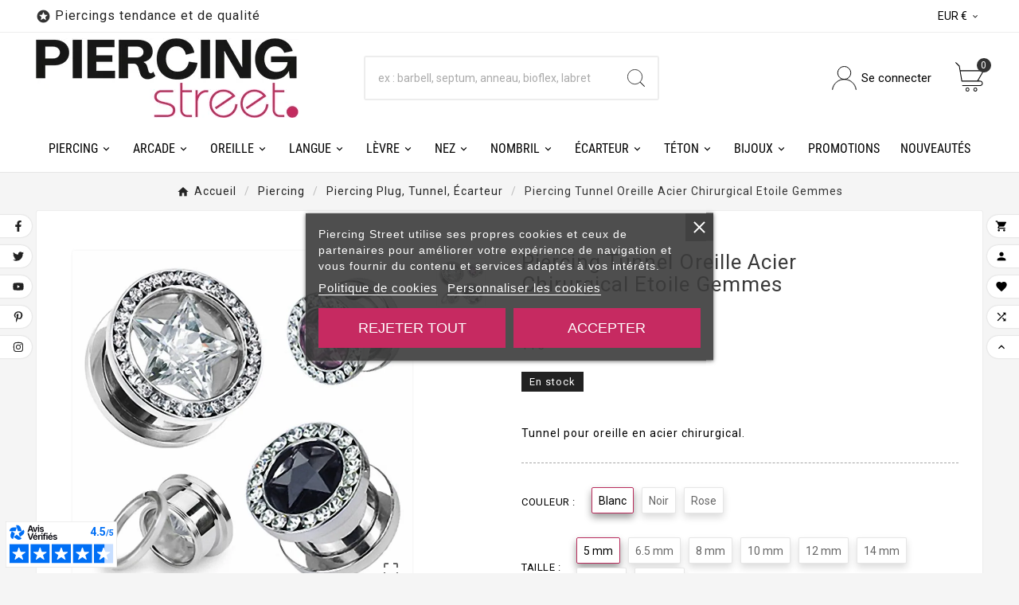

--- FILE ---
content_type: text/html; charset=utf-8
request_url: https://www.piercing-street.fr/piercing-plug/1297-piercing-tunnel-oreille-acier-chirurgical-etoile-gemmes.html
body_size: 34069
content:
<!doctype html><html lang="fr"><head><meta charset="utf-8"><meta http-equiv="x-ua-compatible" content="ie=edge"><link rel="canonical" href="https://www.piercing-street.fr/piercing-plug/1297-piercing-tunnel-oreille-acier-chirurgical-etoile-gemmes.html"><title>Piercing Tunnel Oreille Acier chirurgical Etoile Gemmes</title><link rel="preconnect" href="https://fonts.googleapis.com">
<link rel="preconnect" href="https://fonts.gstatic.com" crossorigin>
<script data-keepinline="true">
    var cdcGtmApi = '//www.piercing-street.fr/module/cdc_googletagmanager/async';
    var ajaxShippingEvent = 1;
    var ajaxPaymentEvent = 1;

/* datalayer */
dataLayer = window.dataLayer || [];
    let cdcDatalayer = {"pageCategory":"product","event":"view_item","ecommerce":{"currency":"EUR","items":[{"item_name":"Piercing Tunnel Oreille Acier chirurgical Etoile Gemmes","item_id":"1297-9986","price":"6.99","price_tax_exc":"5.83","price_tax_inc":"6.99","item_brand":false,"item_category":"Piercing","item_category2":"Piercing plug, tunnel, ecarteur","item_variant":"Blanc, 5 mm","quantity":-9,"google_business_vertical":"retail","wholesale_price":"2.04"}],"value":"6.99"},"google_tag_params":{"ecomm_pagetype":"product","ecomm_prodid":"1297-9986","ecomm_totalvalue":6.99,"ecomm_totalvalue_tax_exc":5.83,"ecomm_category":"Piercing/Piercing plug, tunnel, ecarteur"},"userLogged":0,"userId":"guest_917016"};
    dataLayer.push(cdcDatalayer);

/* call to GTM Tag */
(function(w,d,s,l,i){w[l]=w[l]||[];w[l].push({'gtm.start':
new Date().getTime(),event:'gtm.js'});var f=d.getElementsByTagName(s)[0],
j=d.createElement(s),dl=l!='dataLayer'?'&l='+l:'';j.async=true;j.src=
'https://www.googletagmanager.com/gtm.js?id='+i+dl;f.parentNode.insertBefore(j,f);
})(window,document,'script','dataLayer','GTM-MMSJHMZ');

/* async call to avoid cache system for dynamic data */
dataLayer.push({
  'event': 'datalayer_ready'
});
</script>  
    <script id='lgcookieslaw_script_gtm'>
        window.dataLayer = window.dataLayer || [];
        function gtag(){
            dataLayer.push(arguments);
        }

        gtag('consent', 'default', {
            'ad_storage': 'denied',
            'ad_user_data': 'denied',
            'ad_personalization': 'denied',
            'analytics_storage': 'denied',
            'personalization_storage': 'granted',
            'security_storage': 'granted'
        });
    </script>

  
    <script id='lgcookieslaw_script_ms'>
        window.uetq = window.uetq || [];

        window.uetq.push('consent', 'default', {
            'ad_storage': 'denied',
        });
    </script>
<meta name="description" content="Piercing Tunnel Acier chirurgical Etoile Gemmes"><meta name="keywords" content="tunnel oreille acier chirurgical etoile gemmes, piercing, piercing plug, piercing ecarteur, piercing tunnel, plug oreille, ecarteur oreille, tunnel oreille, plug lobe, ecarteur lobe, tunnel lobe"><link rel="canonical" href="https://www.piercing-street.fr/piercing-plug/1297-piercing-tunnel-oreille-acier-chirurgical-etoile-gemmes.html"><script type="application/ld+json">
  {
    "@context": "https://schema.org",
    "@type": "Organization",
    "name" : "Piercing Street",
    "url" : "https://www.piercing-street.fr/",
    "logo": {
      "@type": "ImageObject",
      "url":"https://www.piercing-street.fr/img/logo-1718714743.jpg"
    }
  }
</script>

<script type="application/ld+json">
  {
    "@context": "https://schema.org",
    "@type": "WebPage",
    "isPartOf": {
      "@type": "WebSite",
      "url":  "https://www.piercing-street.fr/",
      "name": "Piercing Street"
    },
    "name": "Piercing Tunnel Oreille Acier chirurgical Etoile Gemmes",
    "url":  "https://www.piercing-street.fr/piercing-plug/1297-piercing-tunnel-oreille-acier-chirurgical-etoile-gemmes.html"
  }
</script>


  <script type="application/ld+json">
    {
      "@context": "https://schema.org",
      "@type": "BreadcrumbList",
      "itemListElement": [
                      {
              "@type": "ListItem",
              "position": 1,
              "name": "Accueil",
              "item": "https://www.piercing-street.fr/"
              },                        {
              "@type": "ListItem",
              "position": 2,
              "name": "Piercing",
              "item": "https://www.piercing-street.fr/5-piercing"
              },                        {
              "@type": "ListItem",
              "position": 3,
              "name": "Piercing plug, tunnel, écarteur",
              "item": "https://www.piercing-street.fr/23-piercing-plug"
              },                        {
              "@type": "ListItem",
              "position": 4,
              "name": "Piercing Tunnel Oreille Acier chirurgical Etoile Gemmes",
              "item": "https://www.piercing-street.fr/piercing-plug/1297-piercing-tunnel-oreille-acier-chirurgical-etoile-gemmes.html"
              }            ]
          }
  </script>
<script type="application/ld+json">
  {
    "@context": "https://schema.org/",
    "@type": "Product",
    "name": "Piercing Tunnel Oreille Acier chirurgical Etoile Gemmes",
    "description": "Piercing Tunnel Acier chirurgical Etoile Gemmes",
    "category": "Piercing plug, tunnel, écarteur",
    "image" :"https://www.piercing-street.fr/10025-home_default/piercing-tunnel-oreille-acier-chirurgical-etoile-gemmes.jpg",    "sku": "PSSCR07",
    "mpn": "PSSCR07",
        "brand": {
      "@type": "Brand",
      "name": "HBJ"
    },                        "offers": {
            "@type": "Offer",
            "priceCurrency": "EUR",
            "name": "Piercing Tunnel Oreille Acier chirurgical Etoile Gemmes",
            "price": "6.99",
            "url": "https://www.piercing-street.fr/piercing-plug/1297-9986-piercing-tunnel-oreille-acier-chirurgical-etoile-gemmes.html#/45-couleur-blanc/111-taille_des_plugs-5_mm",
      "hasMerchantReturnPolicy": {
          "@type": "MerchantReturnPolicy",
          "applicableCountry": "FR",
          "returnPolicyCategory": "https://schema.org/MerchantReturnFiniteReturnWindow",
          "merchantReturnDays": 14,
          "returnMethod": "https://schema.org/ReturnByMail",
          "returnFees": "https://schema.org/ReturnFeesCustomerResponsibility"
        },

"shippingDetails": {
          "@type": "OfferShippingDetails",
          "shippingRate": {
            "@type": "MonetaryAmount",
            "value": 2.99,
            "currency": "EUR"
          },
          "shippingDestination": {
            "@type": "DefinedRegion",
            "addressCountry": "FR"
          },
          "deliveryTime": {
            "@type": "ShippingDeliveryTime",
            "handlingTime": {
              "@type": "QuantitativeValue",
              "minValue": 0,
              "maxValue": 1,
              "unitCode": "DAY"
            },
            "transitTime": {
              "@type": "QuantitativeValue",
              "minValue": 1,
              "maxValue": 2,
              "unitCode": "DAY"
            }
          }
        },

            "priceValidUntil": "2026-01-17",
                          "image": ["https://www.piercing-street.fr/10025-large_default/piercing-tunnel-oreille-acier-chirurgical-etoile-gemmes.jpg"],
                        "sku": "PSSCR07",
            "mpn": "PSSCR07",
                                                "availability": "https://schema.org/InStock",
            "seller": {
              "@type": "Organization",
              "name": "Piercing Street"
            }
          }
                }
</script>

<meta property="og:title" content="Piercing Tunnel Oreille Acier chirurgical Etoile Gemmes" /><meta property="og:description" content="Piercing Tunnel Acier chirurgical Etoile Gemmes" /><meta property="og:url" content="https://www.piercing-street.fr/piercing-plug/1297-piercing-tunnel-oreille-acier-chirurgical-etoile-gemmes.html" /><meta property="og:site_name" content="Piercing Street" /><meta name="viewport" content="width=device-width, initial-scale=1"><link rel="icon" type="image/vnd.microsoft.icon" href="https://www.piercing-street.fr/img/favicon.ico?1724784508"><link rel="shortcut icon" type="image/x-icon" href="https://www.piercing-street.fr/img/favicon.ico?1724784508"><link rel="stylesheet" href="/modules/ps_checkout/views/css/payments.css?version=4.1.0" type="text/css" media="all"><link rel="stylesheet" href="https://www.piercing-street.fr/themes/v1_lacausa_2/assets/cache/theme-ae010c180.css" type="text/css" media="all"><style>.tvmultibanner-content {left:0;margin-left:0;margin-right:0;width:100%}
.tvmultibanner-content .boreille {margin-left:8px;margin-right:15px;}
.tvmultibanner-content .bnez{margin-left:15px;margin-right:5px;}
.tvmultibanner-content h2{color:#b92d5d;text-transform:uppercase;font-weight:900;font-size:30px;-webkit-text-stroke: 1px #F8F8F8;text-shadow: 0px 1px 4px #23430C;}
.tvmultibanner-content p{color:#fff;font-weight:500;text-shadow: 0px 1px 4px #23430C;}
.tvmultibanner-content.left {position: absolute;width: 80%; top: 0; bottom: 0; margin: auto; height: max-content; left: 9%; text-align: left;}
.tvmultibanner-content.bottom-left {position: absolute;width: 80%; top: 90%; bottom: 0; margin: auto; height: max-content; left: 9%; text-align: left;}
.tvmultibanner-content.center { position: absolute; width: 70%; top: 50%; bottom: 0; margin: auto; height: max-content;right: 0; left: 0; text-align: center;}
.tvmain-slider-info h2{text-shadow: 0px 1px 4px #23430C!important;}
.tvmain-slider-info h2 span{text-shadow: 0px 1px 4px #23430C!important;}
.tvmain-slider-info p{text-shadow: 0px 1px 4px #23430C!important;}
.tvproduct-name.product-title a h6 {min-height:50px;}
.tvcategory-chain-content-wrapper {min-height:260px;}
.tvcategory-chain-slider-all-link {position:absolute;bottom:0;right:0;}
#header .tv-menu-horizontal ul li.level-1>a :hover{color:#b92d5d;}
#header .tv-menu-horizontal ul li.level-1 ul li.item-header a {color:#b92d5d;font-weight:800;}
#header .tv-menu-horizontal ul li.level-1 ul li.item-line a:before {content:none!important;}

@media (min-width: 1025px) {
    .menu-dropdown.col-sm-12 {
        min-width: auto!important;
    }
}
.product-description .tvproduct-name {min-height:110px;}
.tvcms-main-title .tvmain-desc {text-transform:inherit;}</style><script src="https://s.kk-resources.com/leadtag.js" ></script><script>var TVCMSCUSTOMSETTING_BOTTOM_OPTION = "0";var TVCMSCUSTOMSETTING_DARK_MODE_INPUT = "0";var TVCMSCUSTOMSETTING_HOVER_IMG = "0";var TVCMSCUSTOMSETTING_MAIN_MENU_STICKY = "1";var TVCMSCUSTOMSETTING_PRODUCT_PAGE_BOTTOM_STICKY_STATUS = "0";var TVCMSCUSTOMSETTING_VERTICAL_MENU_OPEN = "0";var TVCMSCUSTOMSETTING_WOW_JS = "0";var TVCMSCUSTOMSETTING_iso_code_country = false;var TVCMSFRONTSIDE_THEME_SETTING_SHOW = "0";var ajax_path = "https:\/\/www.piercing-street.fr\/modules\/tvcmsnewsletterpopup\/ajax.php";var baseDir = "https:\/\/www.piercing-street.fr\/";var btPixel = {"btnAddToWishlist":"button.wishlist-button-add","tagContent":{"sPixel":"334778486359539","aDynTags":{"content_type":{"label":"content_type","value":"product"},"content_ids":{"label":"content_ids","value":"PS1297"},"value":{"label":"value","value":6.99},"currency":{"label":"currency","value":"EUR"},"content_name":{"label":"content_name","value":"Piercing Tunnel Oreille Acier chirurgical Etoile Gemmes"},"content_category":{"label":"content_category","value":"Piercing plug, tunnel, \u00e9carteur"}},"sCR":"\n","aTrackingType":{"label":"tracking_type","value":"ViewContent"},"sJsObjName":"oPixelFacebook"},"tagContentApi":"{\"sPixel\":\"334778486359539\",\"aDynTags\":{\"content_type\":{\"label\":\"content_type\",\"value\":\"product\"},\"content_ids\":{\"label\":\"content_ids\",\"value\":\"PS1297\"},\"value\":{\"label\":\"value\",\"value\":6.99},\"currency\":{\"label\":\"currency\",\"value\":\"EUR\"},\"content_name\":{\"label\":\"content_name\",\"value\":\"Piercing Tunnel Oreille Acier chirurgical Etoile Gemmes\"},\"content_category\":{\"label\":\"content_category\",\"value\":\"Piercing plug, tunnel, \\u00e9carteur\"}},\"sCR\":\"\\n\",\"aTrackingType\":{\"label\":\"tracking_type\",\"value\":\"ViewContent\"},\"sJsObjName\":\"oPixelFacebook\"}","tagContentApiCheck":"e7199eff141f662d7e1860a7c9bad3e9","ApiToken":"b3b4ca79d02f548e707d230b96718d20","pixel_id":"334778486359539","bUseConsent":"0","iConsentConsentLvl":0,"bConsentHtmlElement":"","bConsentHtmlElementSecond":"","bUseAxeption":"0","token":"7dd4b96448a0e40f552e6fea16c687fd","ajaxUrl":"https:\/\/www.piercing-street.fr\/module\/facebookproductad\/ajax","external_id":0,"useAdvancedMatching":true,"advancedMatchingData":false,"eventId":"\"8067\"","fbdaSeparator":"v","pixelCurrency":"EUR","comboExport":"0","prefix":"PS","prefixLang":"","useConversionApi":"1","useApiForPageView":"0","currentPage":"product","id_order":false,"id_product_attribute":false};var ed_ajax_delay = "0";var getThemeOptionsLink = "https:\/\/www.piercing-street.fr\/module\/tvcmsthemeoptions\/default";var gettvcmsbestsellerproductslink = "https:\/\/www.piercing-street.fr\/module\/tvcmsbestsellerproducts\/default";var gettvcmsfeaturedproductslink = "https:\/\/www.piercing-street.fr\/module\/tvcmsfeaturedproducts\/default";var gettvcmsfooterproductlink = "https:\/\/www.piercing-street.fr\/module\/tvcmsfooterproduct\/default";var gettvcmsmegamenulink = "https:\/\/www.piercing-street.fr\/module\/tvcmsmegamenu\/default";var gettvcmsnewproductslink = "https:\/\/www.piercing-street.fr\/module\/tvcmsnewproducts\/default";var gettvcmsspecialproductslink = "https:\/\/www.piercing-street.fr\/module\/tvcmsspecialproducts\/default";var prestashop = {"cart":{"products":[],"totals":{"total":{"type":"total","label":"Total","amount":0,"value":"0,00\u00a0\u20ac"},"total_including_tax":{"type":"total","label":"Total TTC","amount":0,"value":"0,00\u00a0\u20ac"},"total_excluding_tax":{"type":"total","label":"Total HT :","amount":0,"value":"0,00\u00a0\u20ac"}},"subtotals":{"products":{"type":"products","label":"Sous-total","amount":0,"value":"0,00\u00a0\u20ac"},"discounts":null,"shipping":{"type":"shipping","label":"Livraison","amount":0,"value":""},"tax":null},"products_count":0,"summary_string":"0 articles","vouchers":{"allowed":1,"added":[]},"discounts":[],"minimalPurchase":0,"minimalPurchaseRequired":""},"currency":{"id":1,"name":"Euro","iso_code":"EUR","iso_code_num":"978","sign":"\u20ac"},"customer":{"lastname":null,"firstname":null,"email":null,"birthday":null,"newsletter":null,"newsletter_date_add":null,"optin":null,"website":null,"company":null,"siret":null,"ape":null,"is_logged":false,"gender":{"type":null,"name":null},"addresses":[]},"country":{"id_zone":6,"id_currency":0,"call_prefix":33,"iso_code":"FR","active":"1","contains_states":"0","need_identification_number":"0","need_zip_code":"1","zip_code_format":"NNNNN","display_tax_label":"1","name":"France","id":8},"language":{"name":"Fran\u00e7ais (French)","iso_code":"fr","locale":"fr-FR","language_code":"fr","active":"1","is_rtl":"0","date_format_lite":"d\/m\/Y","date_format_full":"d\/m\/Y H:i:s","id":1},"page":{"title":"","canonical":"https:\/\/www.piercing-street.fr\/piercing-plug\/1297-piercing-tunnel-oreille-acier-chirurgical-etoile-gemmes.html","meta":{"title":"Piercing Tunnel Oreille Acier chirurgical Etoile Gemmes","description":"Piercing Tunnel Acier chirurgical Etoile Gemmes","keywords":"tunnel oreille acier chirurgical etoile gemmes, piercing, piercing plug, piercing ecarteur, piercing tunnel, plug oreille, ecarteur oreille, tunnel oreille, plug lobe, ecarteur lobe, tunnel lobe","robots":"index"},"page_name":"product","body_classes":{"lang-fr":true,"lang-rtl":false,"country-FR":true,"currency-EUR":true,"layout-full-width":true,"page-product":true,"tax-display-enabled":true,"page-customer-account":false,"product-id-1297":true,"product-Piercing Tunnel Oreille Acier chirurgical Etoile Gemmes":true,"product-id-category-23":true,"product-id-manufacturer-1":true,"product-id-supplier-0":true,"product-available-for-order":true},"admin_notifications":[],"password-policy":{"feedbacks":{"0":"Tr\u00e8s faible","1":"Faible","2":"Moyenne","3":"Fort","4":"Tr\u00e8s fort","Straight rows of keys are easy to guess":"Les suites de touches sur le clavier sont faciles \u00e0 deviner","Short keyboard patterns are easy to guess":"Les mod\u00e8les courts sur le clavier sont faciles \u00e0 deviner.","Use a longer keyboard pattern with more turns":"Utilisez une combinaison de touches plus longue et plus complexe.","Repeats like \"aaa\" are easy to guess":"Les r\u00e9p\u00e9titions (ex. : \"aaa\") sont faciles \u00e0 deviner.","Repeats like \"abcabcabc\" are only slightly harder to guess than \"abc\"":"Les r\u00e9p\u00e9titions (ex. : \"abcabcabc\") sont seulement un peu plus difficiles \u00e0 deviner que \"abc\".","Sequences like abc or 6543 are easy to guess":"Les s\u00e9quences (ex. : abc ou 6543) sont faciles \u00e0 deviner.","Recent years are easy to guess":"Les ann\u00e9es r\u00e9centes sont faciles \u00e0 deviner.","Dates are often easy to guess":"Les dates sont souvent faciles \u00e0 deviner.","This is a top-10 common password":"Ce mot de passe figure parmi les 10 mots de passe les plus courants.","This is a top-100 common password":"Ce mot de passe figure parmi les 100 mots de passe les plus courants.","This is a very common password":"Ceci est un mot de passe tr\u00e8s courant.","This is similar to a commonly used password":"Ce mot de passe est similaire \u00e0 un mot de passe couramment utilis\u00e9.","A word by itself is easy to guess":"Un mot seul est facile \u00e0 deviner.","Names and surnames by themselves are easy to guess":"Les noms et les surnoms seuls sont faciles \u00e0 deviner.","Common names and surnames are easy to guess":"Les noms et les pr\u00e9noms courants sont faciles \u00e0 deviner.","Use a few words, avoid common phrases":"Utilisez quelques mots, \u00e9vitez les phrases courantes.","No need for symbols, digits, or uppercase letters":"Pas besoin de symboles, de chiffres ou de majuscules.","Avoid repeated words and characters":"\u00c9viter de r\u00e9p\u00e9ter les mots et les caract\u00e8res.","Avoid sequences":"\u00c9viter les s\u00e9quences.","Avoid recent years":"\u00c9vitez les ann\u00e9es r\u00e9centes.","Avoid years that are associated with you":"\u00c9vitez les ann\u00e9es qui vous sont associ\u00e9es.","Avoid dates and years that are associated with you":"\u00c9vitez les dates et les ann\u00e9es qui vous sont associ\u00e9es.","Capitalization doesn't help very much":"Les majuscules ne sont pas tr\u00e8s utiles.","All-uppercase is almost as easy to guess as all-lowercase":"Un mot de passe tout en majuscules est presque aussi facile \u00e0 deviner qu'un mot de passe tout en minuscules.","Reversed words aren't much harder to guess":"Les mots invers\u00e9s ne sont pas beaucoup plus difficiles \u00e0 deviner.","Predictable substitutions like '@' instead of 'a' don't help very much":"Les substitutions pr\u00e9visibles comme '\"@\" au lieu de \"a\" n'aident pas beaucoup.","Add another word or two. Uncommon words are better.":"Ajoutez un autre mot ou deux. Pr\u00e9f\u00e9rez les mots peu courants."}}},"shop":{"name":"Piercing Street","logo":"https:\/\/www.piercing-street.fr\/img\/logo-1718714743.jpg","stores_icon":"https:\/\/www.piercing-street.fr\/img\/logo_stores.png","favicon":"https:\/\/www.piercing-street.fr\/img\/favicon.ico"},"core_js_public_path":"\/themes\/","urls":{"base_url":"https:\/\/www.piercing-street.fr\/","current_url":"https:\/\/www.piercing-street.fr\/piercing-plug\/1297-piercing-tunnel-oreille-acier-chirurgical-etoile-gemmes.html","shop_domain_url":"https:\/\/www.piercing-street.fr","img_ps_url":"https:\/\/www.piercing-street.fr\/img\/","img_cat_url":"https:\/\/www.piercing-street.fr\/img\/c\/","img_lang_url":"https:\/\/www.piercing-street.fr\/img\/l\/","img_prod_url":"https:\/\/www.piercing-street.fr\/img\/p\/","img_manu_url":"https:\/\/www.piercing-street.fr\/img\/m\/","img_sup_url":"https:\/\/www.piercing-street.fr\/img\/su\/","img_ship_url":"https:\/\/www.piercing-street.fr\/img\/s\/","img_store_url":"https:\/\/www.piercing-street.fr\/img\/st\/","img_col_url":"https:\/\/www.piercing-street.fr\/img\/co\/","img_url":"https:\/\/www.piercing-street.fr\/themes\/v1_lacausa_2\/assets\/img\/","css_url":"https:\/\/www.piercing-street.fr\/themes\/v1_lacausa_2\/assets\/css\/","js_url":"https:\/\/www.piercing-street.fr\/themes\/v1_lacausa_2\/assets\/js\/","pic_url":"https:\/\/www.piercing-street.fr\/upload\/","theme_assets":"https:\/\/www.piercing-street.fr\/themes\/v1_lacausa_2\/assets\/","theme_dir":"https:\/\/www.piercing-street.fr\/themes\/v1_lacausa_2\/","pages":{"address":"https:\/\/www.piercing-street.fr\/adresse","addresses":"https:\/\/www.piercing-street.fr\/adresses","authentication":"https:\/\/www.piercing-street.fr\/authentification","manufacturer":"https:\/\/www.piercing-street.fr\/fabricants","cart":"https:\/\/www.piercing-street.fr\/panier","category":"https:\/\/www.piercing-street.fr\/index.php?controller=category","cms":"https:\/\/www.piercing-street.fr\/index.php?controller=cms","contact":"https:\/\/www.piercing-street.fr\/contactez-nous","discount":"https:\/\/www.piercing-street.fr\/bons-de-reduction","guest_tracking":"https:\/\/www.piercing-street.fr\/guest-tracking","history":"https:\/\/www.piercing-street.fr\/historique-des-commandes","identity":"https:\/\/www.piercing-street.fr\/identite","index":"https:\/\/www.piercing-street.fr\/","my_account":"https:\/\/www.piercing-street.fr\/mon-compte","order_confirmation":"https:\/\/www.piercing-street.fr\/index.php?controller=order-confirmation","order_detail":"https:\/\/www.piercing-street.fr\/index.php?controller=order-detail","order_follow":"https:\/\/www.piercing-street.fr\/details-de-la-commande","order":"https:\/\/www.piercing-street.fr\/commande","order_return":"https:\/\/www.piercing-street.fr\/index.php?controller=order-return","order_slip":"https:\/\/www.piercing-street.fr\/avoirs","pagenotfound":"https:\/\/www.piercing-street.fr\/erreur-404","password":"https:\/\/www.piercing-street.fr\/mot-de-passe-oublie","pdf_invoice":"https:\/\/www.piercing-street.fr\/index.php?controller=pdf-invoice","pdf_order_return":"https:\/\/www.piercing-street.fr\/index.php?controller=pdf-order-return","pdf_order_slip":"https:\/\/www.piercing-street.fr\/index.php?controller=pdf-order-slip","prices_drop":"https:\/\/www.piercing-street.fr\/piercing-pas-cher","product":"https:\/\/www.piercing-street.fr\/index.php?controller=product","registration":"https:\/\/www.piercing-street.fr\/index.php?controller=registration","search":"https:\/\/www.piercing-street.fr\/recherche","sitemap":"https:\/\/www.piercing-street.fr\/plan-du-site","stores":"https:\/\/www.piercing-street.fr\/magasins","supplier":"https:\/\/www.piercing-street.fr\/fournisseurs","new_products":"https:\/\/www.piercing-street.fr\/nouveaux-produits","brands":"https:\/\/www.piercing-street.fr\/fabricants","register":"https:\/\/www.piercing-street.fr\/index.php?controller=registration","order_login":"https:\/\/www.piercing-street.fr\/commande?login=1"},"alternative_langs":[],"actions":{"logout":"https:\/\/www.piercing-street.fr\/?mylogout="},"no_picture_image":{"bySize":{"side_product_default":{"url":"https:\/\/www.piercing-street.fr\/img\/p\/fr-default-side_product_default.jpg","width":86,"height":86},"small_default":{"url":"https:\/\/www.piercing-street.fr\/img\/p\/fr-default-small_default.jpg","width":98,"height":98},"cart_default":{"url":"https:\/\/www.piercing-street.fr\/img\/p\/fr-default-cart_default.jpg","width":125,"height":125},"special_vertical_img":{"url":"https:\/\/www.piercing-street.fr\/img\/p\/fr-default-special_vertical_img.jpg","width":110,"height":143},"add_cart_def":{"url":"https:\/\/www.piercing-street.fr\/img\/p\/fr-default-add_cart_def.jpg","width":200,"height":200},"tab_product":{"url":"https:\/\/www.piercing-street.fr\/img\/p\/fr-default-tab_product.jpg","width":306,"height":397},"home_default":{"url":"https:\/\/www.piercing-street.fr\/img\/p\/fr-default-home_default.jpg","width":308,"height":400},"sp_pd_main_img":{"url":"https:\/\/www.piercing-street.fr\/img\/p\/fr-default-sp_pd_main_img.jpg","width":378,"height":491},"medium_default":{"url":"https:\/\/www.piercing-street.fr\/img\/p\/fr-default-medium_default.jpg","width":452,"height":452},"pd_custom":{"url":"https:\/\/www.piercing-street.fr\/img\/p\/fr-default-pd_custom.jpg","width":452,"height":452},"pd4_def":{"url":"https:\/\/www.piercing-street.fr\/img\/p\/fr-default-pd4_def.jpg","width":724,"height":724},"large_default":{"url":"https:\/\/www.piercing-street.fr\/img\/p\/fr-default-large_default.jpg","width":800,"height":800}},"small":{"url":"https:\/\/www.piercing-street.fr\/img\/p\/fr-default-side_product_default.jpg","width":86,"height":86},"medium":{"url":"https:\/\/www.piercing-street.fr\/img\/p\/fr-default-home_default.jpg","width":308,"height":400},"large":{"url":"https:\/\/www.piercing-street.fr\/img\/p\/fr-default-large_default.jpg","width":800,"height":800},"legend":""}},"configuration":{"display_taxes_label":true,"display_prices_tax_incl":true,"is_catalog":false,"show_prices":true,"opt_in":{"partner":true},"quantity_discount":{"type":"discount","label":"Remise sur prix unitaire"},"voucher_enabled":1,"return_enabled":1},"field_required":[],"breadcrumb":{"links":[{"title":"Accueil","url":"https:\/\/www.piercing-street.fr\/"},{"title":"Piercing","url":"https:\/\/www.piercing-street.fr\/5-piercing"},{"title":"Piercing plug, tunnel, \u00e9carteur","url":"https:\/\/www.piercing-street.fr\/23-piercing-plug"},{"title":"Piercing Tunnel Oreille Acier chirurgical Etoile Gemmes","url":"https:\/\/www.piercing-street.fr\/piercing-plug\/1297-piercing-tunnel-oreille-acier-chirurgical-etoile-gemmes.html"}],"count":4},"link":{"protocol_link":"https:\/\/","protocol_content":"https:\/\/"},"time":1767319061,"static_token":"7dd4b96448a0e40f552e6fea16c687fd","token":"8277b32011c502bea0fc9313a6eedd8d","debug":false};var prestashopFacebookAjaxController = "https:\/\/www.piercing-street.fr\/module\/ps_facebook\/Ajax";var ps_checkout3dsEnabled = true;var ps_checkoutAutoRenderDisabled = false;var ps_checkoutCancelUrl = "https:\/\/www.piercing-street.fr\/module\/ps_checkout\/cancel";var ps_checkoutCardBrands = ["MASTERCARD","VISA","AMEX","CB_NATIONALE"];var ps_checkoutCardFundingSourceImg = "\/modules\/ps_checkout\/views\/img\/payment-cards.png";var ps_checkoutCardLogos = {"AMEX":"\/modules\/ps_checkout\/views\/img\/amex.svg","CB_NATIONALE":"\/modules\/ps_checkout\/views\/img\/cb.svg","DINERS":"\/modules\/ps_checkout\/views\/img\/diners.svg","DISCOVER":"\/modules\/ps_checkout\/views\/img\/discover.svg","JCB":"\/modules\/ps_checkout\/views\/img\/jcb.svg","MAESTRO":"\/modules\/ps_checkout\/views\/img\/maestro.svg","MASTERCARD":"\/modules\/ps_checkout\/views\/img\/mastercard.svg","UNIONPAY":"\/modules\/ps_checkout\/views\/img\/unionpay.svg","VISA":"\/modules\/ps_checkout\/views\/img\/visa.svg"};var ps_checkoutCartProductCount = 0;var ps_checkoutCheckUrl = "https:\/\/www.piercing-street.fr\/module\/ps_checkout\/check";var ps_checkoutCheckoutTranslations = {"checkout.go.back.link.title":"Retourner au tunnel de commande","checkout.go.back.label":"Tunnel de commande","checkout.card.payment":"Paiement par carte","checkout.page.heading":"R\u00e9sum\u00e9 de commande","checkout.cart.empty":"Votre panier d'achat est vide.","checkout.page.subheading.card":"Carte","checkout.page.subheading.paypal":"PayPal","checkout.payment.by.card":"Vous avez choisi de payer par carte.","checkout.payment.by.paypal":"Vous avez choisi de payer par PayPal.","checkout.order.summary":"Voici un r\u00e9sum\u00e9 de votre commande :","checkout.order.amount.total":"Le montant total de votre panier est de","checkout.order.included.tax":"(TTC)","checkout.order.confirm.label":"Veuillez finaliser votre commande en cliquant sur &quot;Je valide ma commande&quot;","paypal.hosted-fields.label.card-name":"Nom du titulaire de la carte","paypal.hosted-fields.placeholder.card-name":"Nom du titulaire de la carte","paypal.hosted-fields.label.card-number":"Num\u00e9ro de carte","paypal.hosted-fields.placeholder.card-number":"Num\u00e9ro de carte","paypal.hosted-fields.label.expiration-date":"Date d'expiration","paypal.hosted-fields.placeholder.expiration-date":"MM\/YY","paypal.hosted-fields.label.cvv":"Code de s\u00e9curit\u00e9","paypal.hosted-fields.placeholder.cvv":"XXX","payment-method-logos.title":"Paiement 100% s\u00e9curis\u00e9","express-button.cart.separator":"ou","express-button.checkout.express-checkout":"Achat rapide","error.paypal-sdk":"No PayPal Javascript SDK Instance","error.google-pay-sdk":"No Google Pay Javascript SDK Instance","checkout.payment.others.link.label":"Autres moyens de paiement","checkout.payment.others.confirm.button.label":"Je valide ma commande","checkout.form.error.label":"Une erreur s'est produite lors du paiement. Veuillez r\u00e9essayer ou contacter le support.","loader-component.label.header":"Merci pour votre achat !","loader-component.label.body":"Veuillez patienter, nous traitons votre paiement","error.paypal-sdk.contingency.cancel":"Authentification du titulaire de carte annul\u00e9e, veuillez choisir un autre moyen de paiement ou essayez de nouveau.","error.paypal-sdk.contingency.error":"Une erreur est survenue lors de l'authentification du titulaire de la carte, veuillez choisir un autre moyen de paiement ou essayez de nouveau.","error.paypal-sdk.contingency.failure":"Echec de l'authentification du titulaire de la carte, veuillez choisir un autre moyen de paiement ou essayez de nouveau.","error.paypal-sdk.contingency.unknown":"L'identit\u00e9 du titulaire de la carte n'a pas pu \u00eatre v\u00e9rifi\u00e9e, veuillez choisir un autre moyen de paiement ou essayez de nouveau.","ok":"Ok","cancel":"Annuler","checkout.payment.token.delete.modal.header":"Voulez-vous supprimer cette m\u00e9thode de paiement ?","checkout.payment.token.delete.modal.content":"Cette m\u00e9thode de paiement sera supprim\u00e9e de votre compte :","checkout.payment.token.delete.modal.confirm-button":"Supprimer cette m\u00e9thode de paiement","checkout.payment.loader.processing-request":"Veuillez patienter, nous traitons votre demande..."};var ps_checkoutCheckoutUrl = "https:\/\/www.piercing-street.fr\/commande";var ps_checkoutConfirmUrl = "https:\/\/www.piercing-street.fr\/index.php?controller=order-confirmation";var ps_checkoutCreateUrl = "https:\/\/www.piercing-street.fr\/module\/ps_checkout\/create";var ps_checkoutCspNonce = "";var ps_checkoutCustomMarks = [];var ps_checkoutExpressCheckoutCartEnabled = false;var ps_checkoutExpressCheckoutOrderEnabled = false;var ps_checkoutExpressCheckoutProductEnabled = false;var ps_checkoutExpressCheckoutSelected = false;var ps_checkoutExpressCheckoutUrl = "https:\/\/www.piercing-street.fr\/module\/ps_checkout\/ExpressCheckout";var ps_checkoutFundingSource = "paypal";var ps_checkoutFundingSourcesSorted = ["paypal","paylater","bancontact","eps","giropay","ideal","mybank","p24","blik"];var ps_checkoutGooglePayUrl = "https:\/\/www.piercing-street.fr\/module\/ps_checkout\/googlepay";var ps_checkoutHostedFieldsContingencies = "SCA_WHEN_REQUIRED";var ps_checkoutHostedFieldsEnabled = false;var ps_checkoutHostedFieldsSelected = false;var ps_checkoutIconsPath = "\/modules\/ps_checkout\/views\/img\/icons\/";var ps_checkoutLoaderImage = "\/modules\/ps_checkout\/views\/img\/loader.svg";var ps_checkoutPartnerAttributionId = "PrestaShop_Cart_PSXO_PSDownload";var ps_checkoutPayLaterCartPageButtonEnabled = false;var ps_checkoutPayLaterCategoryPageBannerEnabled = false;var ps_checkoutPayLaterHomePageBannerEnabled = false;var ps_checkoutPayLaterOrderPageBannerEnabled = false;var ps_checkoutPayLaterOrderPageButtonEnabled = false;var ps_checkoutPayLaterOrderPageMessageEnabled = false;var ps_checkoutPayLaterProductPageBannerEnabled = false;var ps_checkoutPayLaterProductPageButtonEnabled = false;var ps_checkoutPayLaterProductPageMessageEnabled = false;var ps_checkoutPayPalButtonConfiguration = null;var ps_checkoutPayPalEnvironment = "LIVE";var ps_checkoutPayPalOrderId = "";var ps_checkoutPayPalSdkConfig = {"clientId":"AXjYFXWyb4xJCErTUDiFkzL0Ulnn-bMm4fal4G-1nQXQ1ZQxp06fOuE7naKUXGkq2TZpYSiI9xXbs4eo","merchantId":"KTQ4927WHCQX4","currency":"EUR","intent":"capture","commit":"false","vault":"false","integrationDate":"2024-04-01","dataPartnerAttributionId":"PrestaShop_Cart_PSXO_PSDownload","dataCspNonce":"","dataEnable3ds":"true","disableFunding":"card,google_pay","enableFunding":"paylater","components":"marks,funding-eligibility"};var ps_checkoutPayWithTranslations = {"paypal":"Payer avec un compte PayPal","paylater":"Payer en plusieurs fois avec PayPal Pay Later","bancontact":"Payer par Bancontact","eps":"Payer par EPS","giropay":"Payer par Giropay","ideal":"Payer par iDEAL","mybank":"Payer par MyBank","p24":"Payer par Przelewy24","blik":"Payer par BLIK"};var ps_checkoutPaymentMethodLogosTitleImg = "\/modules\/ps_checkout\/views\/img\/lock_checkout.svg";var ps_checkoutPaymentUrl = "https:\/\/www.piercing-street.fr\/module\/ps_checkout\/payment";var ps_checkoutRenderPaymentMethodLogos = true;var ps_checkoutValidateUrl = "https:\/\/www.piercing-street.fr\/module\/ps_checkout\/validate";var ps_checkoutVaultUrl = "https:\/\/www.piercing-street.fr\/module\/ps_checkout\/vault";var ps_checkoutVersion = "4.1.0";var psemailsubscription_subscription = "https:\/\/www.piercing-street.fr\/module\/ps_emailsubscription\/subscription";var psr_icon_color = "#F19D76";var static_token = "7dd4b96448a0e40f552e6fea16c687fd";var tvMainSmartSpeed = "600";var tvcms_base_dir = "https:\/\/www.piercing-street.fr\/";var tvcms_setting = true;var tvthemename = "v1_lacausa_2";var wish_link = "https:\/\/www.piercing-street.fr\/module\/tvcmswishlist\/mywishlist";</script>
<script async charset="utf-8" src="https://widgets.rr.skeepers.io/generated/84a925d1-5a2f-7444-5956-57096cfeab0c/4be64b6c-f339-4991-9ccb-4340068c353e.js"></script><script type="text/javascript">
    var ed_refresh_delay = 0;
    var ed_hour = 'heures';
    var ed_minute = 'minutes';
    var ed_hours = 'heures';
    var ed_minutes = 'minutes';
    var ed_and = 'et';
    var ed_refresh = 'Heure limite de ramassage dépassée, veuillez rafraîchir votre navigateur afin de calculer la nouvelle Estimation de livraison.';
    /*var ed_has_combi = ; */
    var ed_placement = 8;
    var ed_custom_sel = unescapeHTML('');
    var ed_custom_ins = '2';
    var ed_sm = 1;
    var ed_in_modal = 0;
    var front_ajax_url = 'https://www.piercing-street.fr/module/estimateddelivery/AjaxRefresh?token=e36963c801c1ff905444e6949daa4e06&ajax=1';     var front_ajax_cart_url = 'https://www.piercing-street.fr/module/estimateddelivery/AjaxCart?token=e36963c801c1ff905444e6949daa4e06&amp;ajax=1';
    var ps_version = '17';
    var ed_display_option = 0;


    function unescapeHTML(html) {
        var doc = new DOMParser().parseFromString(html, 'text/html');
        return doc.documentElement.textContent;
    }
</script>
<script type="text/javascript">
    (function() {
        window.sib = {
            equeue: [],
            client_key: "gaenluzd1hzvdgmdip6h1o7e"
        };

    
        window.sendinblue = { } ;
        for (var j = ['track', 'identify', 'trackLink', 'page'], i = 0; i < j.length; i++) {
            (function(k) {
                window.sendinblue[k] = function() {
                    var arg = Array.prototype.slice.call(arguments);
                    (window.sib[k] || function() {
                        var t = { } ;
                        t[k] = arg;
                        window.sib.equeue.push(t);
                    })(arg[0], arg[1], arg[2]);
                };
            })(j[i]);
        }
        var n = document.createElement("script"),
            i = document.getElementsByTagName("script")[0];
        n.type = "text/javascript", n.id = "sendinblue-js", n.async = !0, n.src = "https://sibautomation.com/sa.js?plugin=prestashop&key=" + window.sib.client_key, i.parentNode.insertBefore(n, i), window.sendinblue.page();
    })();
</script>
<!-- Module TvcmsInfiniteScroll for PRODUCTS --><link rel="preload" href="https://www.piercing-street.fr/themes/v1_lacausa_2/assets/css/570eb83859dc23dd0eec423a49e147fe.woff2" as="font" type="font/woff2" crossorigin /><link rel="preload" href="https://www.piercing-street.fr/themes/v1_lacausa_2/assets/css/fde7165529a46789288e632acb5ab96b.woff2" as="font" type="font/woff2" crossorigin /><link as="style" rel="stylesheet preload" type="text/css" href="https://www.piercing-street.fr/themes/v1_lacausa_2/assets/css/material-fonts.css" /><link as="style" rel="stylesheet preload" type="text/css" href="https://www.piercing-street.fr/themes/v1_lacausa_2/assets/css/roboto.css" /><link as="style" rel="stylesheet preload" type="text/css" href="https://www.piercing-street.fr/themes/v1_lacausa_2/assets/css/roboto-condensed.css" media='(min-width: 992px)' /><link as="style" rel="stylesheet preload" type="text/css" href="https://www.piercing-street.fr/themes/v1_lacausa_2/assets/css/freight-big-pro.css" /><meta content="width=device-width, initial-scale=1" name="viewport"><meta property="og:type" content="product"><meta property="og:url" content="https://www.piercing-street.fr/piercing-plug/1297-piercing-tunnel-oreille-acier-chirurgical-etoile-gemmes.html"><meta property="og:title" content="Piercing Tunnel Oreille Acier chirurgical Etoile Gemmes"><meta property="og:site_name" content="Piercing Street"><meta property="og:description" content="Piercing Tunnel Acier chirurgical Etoile Gemmes"><meta property="og:image" content="https://www.piercing-street.fr/10025-large_default/piercing-tunnel-oreille-acier-chirurgical-etoile-gemmes.jpg"><meta property="product:pretax_price:amount" content="5.825"><meta property="product:pretax_price:currency" content="EUR"><meta property="product:price:amount" content="6.99"><meta property="product:price:currency" content="EUR"></head><body id="product" class="lang-fr country-fr currency-eur layout-full-width page-product tax-display-enabled product-id-1297 product-piercing-tunnel-oreille-acier-chirurgical-etoile-gemmes product-id-category-23 product-id-manufacturer-1 product-id-supplier-0 product-available-for-order"  data-mouse-hover-img='0' data-header="desk-header-1" data-menu-sticky='1'><!-- Google Tag Manager (noscript) -->
<noscript><iframe src="https://www.googletagmanager.com/ns.html?id=GTM-MMSJHMZ"
height="0" width="0" style="display:none;visibility:hidden"></iframe></noscript>
<!-- End Google Tag Manager (noscript) -->
<main><div class="tv-main-div " >    <header id="header" >      <div class="tvcmsdesktop-top-header-wrapper header-1" data-header-layout="1"><div class='container-fluid tvcmsdesktop-top-header'><div class="container tvcmsdesktop-top-wrapper"><div class='tvheader-offer-wrapper col-xl-6 col-lg-6 col-md-6 col-sm-12'><div class="tvheader-nav-offer-text"><i class='material-icons'>&#xe8d0;</i><p><span style="font-size:medium;">Piercings tendance et de qualité</span></p></div></div><div class='tvheader-language-currency-wrapper col-xl-6 col-lg-6 col-md-6 col-sm-12'><div class="tvheader-language"></div><div class="tvheader-currency">    <div class="tvcms-header-currency tvheader-currency-wrapper" id="tvcmsdesktop-currency-selector"><button class="btn-unstyle tv-currency-btn"><span class="tv-currency-span">EUR €</span><i class="material-icons expand-more">&#xe313;</i></button><ul class="tv-currency-dropdown tv-dropdown"><li > <a title="Dollar australien" rel="nofollow" href="https://www.piercing-street.fr/piercing-plug/1297-piercing-tunnel-oreille-acier-chirurgical-etoile-gemmes.html?SubmitCurrency=1&amp;id_currency=3">AUD $</a></li><li > <a title="Dollar canadien" rel="nofollow" href="https://www.piercing-street.fr/piercing-plug/1297-piercing-tunnel-oreille-acier-chirurgical-etoile-gemmes.html?SubmitCurrency=1&amp;id_currency=5">CAD $</a></li><li  class="current" > <a title="Euro" rel="nofollow" href="https://www.piercing-street.fr/piercing-plug/1297-piercing-tunnel-oreille-acier-chirurgical-etoile-gemmes.html?SubmitCurrency=1&amp;id_currency=1">EUR €</a></li><li > <a title="Livre sterling" rel="nofollow" href="https://www.piercing-street.fr/piercing-plug/1297-piercing-tunnel-oreille-acier-chirurgical-etoile-gemmes.html?SubmitCurrency=1&amp;id_currency=2">GBP £</a></li><li > <a title="Dollar des États-Unis" rel="nofollow" href="https://www.piercing-street.fr/piercing-plug/1297-piercing-tunnel-oreille-acier-chirurgical-etoile-gemmes.html?SubmitCurrency=1&amp;id_currency=4">USD $</a></li></ul></div></div></div></div></div><div class='container-fluid tvcmsdesktop-top-second hidden-md-down'><div class="container"><div class="row tvcmsdesktop-top-header-box"><div class='col-md-4 col-xl-4 col-sm-12 tvcms-header-logo-wrapper'><div class="hidden-sm-down tvcms-header-logo" id="tvcmsdesktop-logo"><div class="tv-header-logo"><a href="https://www.piercing-street.fr/"><img class="logo img-responsive" src="https://www.piercing-street.fr/img/logo-1718714743.jpg" alt="Piercing Street" loading="lazy" height="34" width="200"></a></div></div></div><div class="col-sm-12 col-lg-6 col-md-6 col-xl-4 tvcmsheader-search"><div class='tvcmssearch-wrapper' id="_desktop_search">    <div class="search-widget tvcmsheader-search" data-search-controller-url="//www.piercing-street.fr/recherche"><div class="tvsearch-top-wrapper"><div class="tvheader-sarch-display"><div class="tvheader-search-display-icon"><div class="tvsearch-open"><svg version="1.1" id="Layer_1" x="0px" y="0px" width="30px" height="30px" viewBox="0 0 30 30" xml:space="preserve"><g><polygon points="29.245,30 21.475,22.32 22.23,21.552 30,29.232  " /><circle style="fill:none;" cx="13" cy="13" r="12.1" /><circle style="fill:none;stroke:#000000;stroke-miterlimit:10;" cx="13" cy="13" r="12.5" /></g></svg></div><div class="tvsearch-close"><svg version="1.1" id="Layer_1" x="0px" y="0px" width="24px" height="24px" viewBox="0 0 20 20" xml:space="preserve"><g><rect x="9.63" y="-3.82" transform="matrix(0.7064 -0.7078 0.7078 0.7064 -4.1427 10.0132)" width="1" height="27.641"></rect></g><g><rect x="9.63" y="-3.82" transform="matrix(-0.7064 -0.7078 0.7078 -0.7064 9.9859 24.1432)" width="1" height="27.641"></rect></g></svg></div></div></div><div class="tvsearch-header-display-wrappper tvsearch-header-display-full"><form method="get" action="//www.piercing-street.fr/recherche"><input type="hidden" name="controller" value="search" /><div class="tvheader-top-search"><div class="tvheader-top-search-wrapper-info-box"><input type="text" name="s" class='tvcmssearch-words' placeholder="ex : barbell, septum, anneau, bioflex, labret" aria-label="Chercher	" autocomplete="off" /></div></div><div class="tvheader-top-search-wrapper"><button type="submit" class="tvheader-search-btn" aria-label="Search"><svg version="1.1" id="Layer_1" x="0px" y="0px" width="22px" height="22px" viewBox="0 0 30 30" xml:space="preserve"><g><polygon points="29.245,30 21.475,22.32 22.23,21.552 30,29.232  " /><circle style="fill:none;" cx="13" cy="13" r="12.1" /><circle style="fill:none;stroke:#000000;stroke-miterlimit:10;" cx="13" cy="13" r="12.5" /></g></svg></button></div></form><div class='tvsearch-result'></div></div></div></div></div></div><div class="col-sm-12 col-lg-4 col-md-4 col-xl-4 tvcmsheader-nav-right"><div class="tv-contact-account-cart-wrapper"><div id='tvcmsdesktop-account-button'><div class="tv-header-account tv-account-wrapper tvcms-header-myaccount"><button class="btn-unstyle tv-myaccount-btn tv-myaccount-btn-desktop" name="User Icon" aria-label="User Icon"><svg version="1.1" id="Layer_1" x="0px" y="0px" width="31.377px" height="30.938px" viewBox="0 0 31.377 30.938" xml:space="preserve"><g><path style="fill:none;stroke:#000000;stroke-width:0.6;stroke-miterlimit:10;" d="M15.666,17.321c7.626,0,13.904,5.812,14.837,13.316h0.525c-1.253-8.325-7.642-13.6-15.341-13.6c-7.698,0-14.088,5.274-15.339,13.6h0.48C1.764,23.134,8.041,17.321,15.666,17.321z"></path><path style="fill:none;" d="M15.688,16.992c-4.494,0-8.15-3.654-8.15-8.148c0-4.497,3.656-8.152,8.15-8.152c4.497,0,8.15,3.655,8.15,8.152C23.839,13.338,20.186,16.992,15.688,16.992"></path><circle style="fill:none;stroke:#000000;stroke-miterlimit:10;" cx="15.689" cy="8.838" r="8.338"></circle></g></svg><span>Se connecter</span></button><ul class="dropdown-menu tv-account-dropdown tv-dropdown"><li><div id="tvcmsdesktop-user-info" class="tvcms-header-sign"><div class="user-info tvheader-sign"><a href="https://www.piercing-street.fr/mon-compte" class="tvhedaer-sign-btn" title="Identifiez-vous" rel="nofollow" ><i class="material-icons">&#xe7fd;</i><span class="tvhedaer-sign-span">Connexion</span></a></div></div></li><li class="ttvcms-wishlist-icon">    <script>var wishlistProductsIds='';var baseDir ='https://www.piercing-street.fr/';var static_token='7dd4b96448a0e40f552e6fea16c687fd';var isLogged ='';var loggin_required='Vous devez être connecté pour gérer votre liste de souhaits.	';var deleted_wishlist ='The Wishlist was successfully deleted.';var default_wishlist ='The Default wishlist was set successfully.';var added_to_wishlist ='Vous devez être connecté pour gérer votre liste de souhaits.	';var mywishlist_url='https://www.piercing-street.fr/module/tvcmswishlist/mywishlist';var isLoggedWishlist=false;</script><div id="_desktop_wishtlistTop" class="pull-right tvcmsdesktop-view-wishlist"><a class="wishtlist_top tvdesktop-wishlist" href="https://www.piercing-street.fr/module/tvcmswishlist/mywishlist"><!--   <div class="tvwishlist-icon"></div>  --><div class="ttvwishlist-icon"><?xml version="1.0" encoding="utf-8"?><!-- Generator: Adobe Illustrator 19.0.0, SVG Export Plug-In . SVG Version: 6.00 Build 0)  --><svg version="1.1" id="Layer_1" xmlns="http://www.w3.org/2000/svg" xmlns:xlink="http://www.w3.org/1999/xlink" x="0px" y="0px" width="14px" height="14px" viewBox="0 0 457 457" xml:space="preserve"><path id="XMLID_2_" style="fill:transparent;stroke:#000000;stroke-width:35;stroke-miterlimit:10;" d="M414.6,70.9c-42.5-43.5-111.5-43.5-154.1,0l-32,32.7l-32-32.7C153.9,27.4,85,27.4,42.4,70.9c-42.5,43.5-42.5,114.1,0,157.6l32,32.7l154.1,157.6l154.1-157.6l32-32.7C457.1,184.9,457.1,114.4,414.6,70.9z" /></svg></div><div class="tvwishlist_name"><span class="">liste de souhaits</span><span class="tvwishlist_name_count"><span class="cart-wishlist-number tvwishlist-number">(0	)</span></span></div></a></div></li><li class="tvheader-compare "><div class="tvcmsdesktop-view-compare"><a class="link_wishlist tvdesktop-view-compare tvcmscount-compare-product" href="https://www.piercing-street.fr/module/tvcmsproductcompare/productcomparelist" title="Product Compare"><div class="tvdesktop-compare-icon"><svg class="add hide" xmlns="http://www.w3.org/2000/svg" xmlns:xlink="http://www.w3.org/1999/xlink" aria-hidden="true" focusable="false" width="15" height="15" style="-ms-transform: rotate(360deg); -webkit-transform: rotate(360deg); transform: rotate(360deg);" preserveAspectRatio="xMidYMid meet" viewBox="0 0 1024 960"><path d="M402 442l40-55l-135-184H3v64h271zm517-175l-78 70q-7 7-8 16t5 16l6 8q7 7 17 7t17-7l127-115h.5l.5-1l8-8q7-6 7-15.5t-7-16.5l-8-8h-1v-1L876 94q-4-3-8.5-5t-9-2t-9 2t-7.5 5l-6 8q-6 7-5 16t8 16l76 69H684L274 779H3v64h304l410-576h202zm87 522h-1v-1L876 670q-5-4-11-6t-12.5 0t-10.5 6l-6 8q-4 4-5 10t1.5 12t6.5 10l77 70l-199-1l-115-177l-39 56l121 185l234 1l-77 69q-7 7-8 16t5 16l6 8q3 4 7.5 5.5t9 1.5t9-1.5t8.5-5.5l127-115h.5l.5-1l8-8q7-6 7-15.5t-7-16.5z" fill="#000000"></path></svg></div><div class="tvdesktop-view-compare-name"> comparer <span class="count-product">(0)</span></div></a></div></li><li class="tvheader-language hidden-lg-up"></li><li class="tvheader-currency hidden-lg-up"></li></ul></div></div><div id="_desktop_cart_manage" class="tvcms-header-cart">    <div id="_desktop_cart" class="tvcms-header-cart"><div class="blockcart cart-preview inactive tv-header-cart" data-refresh-url="//www.piercing-street.fr/module/ps_shoppingcart/ajax"><div class="tvheader-cart-wrapper"><div class='tvheader-cart-btn-wrapper'><a rel="nofollow" href="JavaScript:void(0);" data-url='//www.piercing-street.fr/panier?action=show' title='Panier'><div class="tvcart-icon-text-wrapper"><div class="tv-cart-icon tvheader-right-icon tv-cart-icon-main"><svg version="1.1" id="Layer_1" x="0px" y="0px" width="36px" height="36.289px" viewBox="0 0 36 36.289" xml:space="preserve"><g><path style="fill:none;" d="M6.266,11.058h28.609l-6.657,11.975H8.019C8.019,23.033,5.582,12.35,6.266,11.058"></path><path d="M9.174,29.448c-0.29,0-0.525-0.235-0.525-0.523c0-0.291,0.236-0.528,0.525-0.528h22.059c1.223,0,2.217-0.995,2.217-2.218c0-1.224-0.994-2.22-2.217-2.22H8.193c-0.257,0-0.475-0.183-0.517-0.435L4.537,5.223L0.25,0.992c-0.101-0.098-0.157-0.229-0.16-0.37C0.088,0.483,0.142,0.351,0.241,0.248C0.339,0.146,0.473,0.09,0.615,0.09c0.14,0,0.268,0.052,0.37,0.149l4.396,4.286c0.081,0.078,0.133,0.177,0.151,0.287l0.914,5.322h28.938c0.188,0,0.361,0.101,0.454,0.264c0.095,0.163,0.094,0.364-0.001,0.526L28.88,22.907h2.354c1.803,0,3.27,1.468,3.27,3.271c0,1.803-1.467,3.27-3.27,3.27H9.174z M8.637,22.907h18.912l6.922-11.721H6.626L8.637,22.907z"></path><ellipse style="fill:none;stroke:#000000;stroke-linejoin:round;stroke-miterlimit:10;" cx="15.269" cy="33.8" rx="1.934" ry="1.963"></ellipse><ellipse style="fill:none;stroke:#000000;stroke-linejoin:round;stroke-miterlimit:10;" cx="25.147" cy="33.8" rx="1.934" ry="1.963"></ellipse></g></svg></div><div class="tv-cart-cart-inner"><span class="cart-products-count">0</span></div></div></a></div><div class="ttvcmscart-show-dropdown-right"><div class="ttvcart-no-product"><div class="tdclose-btn-wrap"><div class="ttvcart-close-title-count"><button class="ttvclose-cart"></button><div class="ttvcart-top-title"><h4>Panier</h4></div><div class="ttvcart-counter"><span class="ttvcart-products-count">0</span></div></div></div></div></div><!-- Start DropDown header cart --></div></div></div></div></div></div></div></div></div><div class="tvcms-header-menu-offer-wrapper tvcmsheader-sticky"><div class="position-static tvcms-header-menu"><div class='tvcmsmain-menu-wrapper container'><div id='tvdesktop-megamenu'><div class="container_tv_megamenu"><div id="tv-menu-horizontal" class="tv-menu-horizontal clearfix"><ul class="menu-content"><li class="tvmega-menu-title">Piercing Street</li><li class="level-1  parent"><a href="../5-piercing" title="Piercing"><span>Piercing</span></a><span class="icon-drop-mobile"></span></li><li class="level-1  parent"><a href="../9-piercing-arcade" title="Arcade"><span>Arcade</span></a><span class="icon-drop-mobile"></span></li><li class="level-1  parent"><a href="../190-piercing-oreille" title="Oreille"><span>Oreille</span></a><span class="icon-drop-mobile"></span></li><li class="level-1  parent"><a href="../7-piercing-langue" title="Langue"><span>Langue</span></a><span class="icon-drop-mobile"></span></li><li class="level-1  parent"><a href="../12-piercing-levre-labret" title="Lèvre"><span>Lèvre</span></a><span class="icon-drop-mobile"></span></li><li class="level-1  parent"><a href="../13-piercing-nez" title="Nez"><span>Nez</span></a><span class="icon-drop-mobile"></span></li><li class="level-1  parent"><a href="../14-piercing-nombril" title="Nombril"><span>Nombril</span></a><span class="icon-drop-mobile"></span></li><li class="level-1  parent"><a href="../23-piercing-plug" title="Écarteur"><span>Écarteur</span></a><span class="icon-drop-mobile"></span></li><li class="level-1  parent"><a href="../11-piercing-teton" title="Téton"><span>Téton</span></a><span class="icon-drop-mobile"></span></li><li class="level-1  parent"><a href="../16-bijoux" title="Bijoux"><span>Bijoux</span></a><span class="icon-drop-mobile"></span></li><li class="level-1 "><a href="../piercing-pas-cher" title="Promotions"><span>Promotions</span></a><span class="icon-drop-mobile"></span></li><li class="level-1 "><a href="../nouveaux-produits" title="Nouveautés"><span>Nouveautés</span></a><span class="icon-drop-mobile"></span></li></ul></div></div></div></div><div class="tvcmsdesktop-contact tvforce-hide"><div id="_desktop_contact_link"><div id="contact-link"></div></div></div></div></div></div><div id='tvcms-mobile-view-header' class="hidden-lg-up tvheader-mobile-layout mh1  mobile-header-1" data-header-mobile-layout="1"><div class="tvcmsmobile-top-wrapper"><div class='tvmobileheader-offer-wrapper col-sm-12'><div class="tvheader-nav-offer-text"><i class='material-icons'>&#xe8d0;</i><p><span style="font-size:medium;">Piercings tendance et de qualité</span></p></div></div></div><div class='tvcmsmobile-header-menu-offer-text tvcmsheader-sticky'><div class="tvcmsmobile-header-menu col-sm-1 col-xs-2"><div class="tvmobile-sliderbar-btn"><a href="Javascript:void(0);" title=""><i class='material-icons'>&#xe5d2;</i></a></div><div class="tvmobile-slidebar"><div class="tvmobile-dropdown-close"><a href="Javascript:void(0);"><i class='material-icons'>&#xe14c;</i></a></div><div id='tvmobile-megamenu'></div><div class="tvcmsmobile-contact"></div><div id='tvmobile-lang'></div><div id='tvmobile-curr'></div></div></div><div class="tvcmsmobile-header-logo-right-wrapper col-md-4 col-sm-12"><div id='tvcmsmobile-header-logo'></div></div><div class="col-sm-7 col-xs-10 tvcmsmobile-cart-acount-text"><div id="tvcmsmobile-account-button"></div><div id="tvmobile-cart"></div></div></div><div class='tvcmsmobile-header-search-logo-wrapper'><div class="tvcmsmobile-header-search col-md-12 col-sm-12"><div id="tvcmsmobile-search"></div></div></div></div>    <nav data-depth="4" class="breadcrumb"><ol itemscope itemtype="http://schema.org/BreadcrumbList"><li itemprop="itemListElement" itemscope itemtype="http://schema.org/ListItem"><a itemprop="item" href="https://www.piercing-street.fr/"><span itemprop="name">Accueil</span></a><meta itemprop="position" content="1"></li><li itemprop="itemListElement" itemscope itemtype="http://schema.org/ListItem"><a itemprop="item" href="https://www.piercing-street.fr/5-piercing"><span itemprop="name">Piercing</span></a><meta itemprop="position" content="2"></li><li itemprop="itemListElement" itemscope itemtype="http://schema.org/ListItem"><a itemprop="item" href="https://www.piercing-street.fr/23-piercing-plug"><span itemprop="name">Piercing plug, tunnel, écarteur</span></a><meta itemprop="position" content="3"></li><li itemprop="itemListElement" itemscope itemtype="http://schema.org/ListItem"><a itemprop="item" href="https://www.piercing-street.fr/piercing-plug/1297-piercing-tunnel-oreille-acier-chirurgical-etoile-gemmes.html"><span itemprop="name">Piercing Tunnel Oreille Acier chirurgical Etoile Gemmes</span></a><meta itemprop="position" content="4"></li></ol></nav>   </header>  <aside id="notifications"><div class="container"></div></aside> <div id="wrapper"><div id="wrappertop"></div><div class=" container   tv-left-layout"><div class="row"><div id="content-wrapper" class="col-sm-12"><div id="main" itemscope itemtype="https://schema.org/Product"><meta itemprop="url" content="https://www.piercing-street.fr/piercing-plug/1297-9986-piercing-tunnel-oreille-acier-chirurgical-etoile-gemmes.html#/45-couleur-blanc/111-taille_des_plugs-5_mm"><meta itemprop="name" content="Piercing Tunnel Oreille Acier chirurgical Etoile Gemmes"><meta itemprop="description" content="&lt;p&gt;Piercing de type tunnel pour le lobe de l&#039;oreille, en acier chirurgical.&lt;/p&gt;
&lt;p&gt;Il est serti en son centre d&#039;une large pierre Cubic Zirconium en forme d&#039;étoile, et pavé de multiples gemmes sur la bordure du tunnel.&lt;/p&gt;

&lt;p&gt;Ce modèle est  disponible en&lt;span style=&quot;font-family:Arial, Verdana, Helvetica, sans-serif;font-size:12px;font-style:normal;&quot;&gt; 8 &lt;/span&gt;tailles : de 5 à 19 mm.&lt;/p&gt;
&lt;p&gt;L&#039;étoile est disponible en 3 couleurs : clair, noir et rose.&lt;/p&gt;

&lt;p&gt;Tunnels vendus à l&#039;unité.&lt;/p&gt;"><div class="tvproduct-page-wrapper"><div class="tvprduct-image-info-wrapper clearfix row product-1" data-product-layout="1">    <div class="col-md-6 tv-product-page-image"><div class="page-contents product-1" id="content"><div class="images-container"><div class="product-cover col-xl-10 col-sm-9"><div class="tvproduct-image-slider"><ul class="tvproduct-flags tvproduct-online-new-wrapper"></ul><ul class="tvproduct-flags tvproduct-sale-pack-wrapper"></ul><img class="js-qv-product-cover" src="https://www.piercing-street.fr/10025-large_default/piercing-tunnel-oreille-acier-chirurgical-etoile-gemmes.jpg" height="800" width="800" alt="Piercing Tunnel Oreille Acier chirurgical Etoile Gemmes" title="Piercing Tunnel Oreille Acier chirurgical Etoile Gemmes" itemprop="image" loading="lazy"><div class="layer" data-toggle="modal" data-target="#product-modal"><i class='material-icons'>&#xe3c2;</i></div></div></div><div class="tvvertical-slider col-xl-2 col-sm-3"><div class="product-images"><div class="tvcmsVerticalSlider item"><picture><source srcset="https://www.piercing-street.fr/10025-medium_default/piercing-tunnel-oreille-acier-chirurgical-etoile-gemmes.jpg" media="(max-width: 768px)"><img src="https://www.piercing-street.fr/10025-side_product_default/piercing-tunnel-oreille-acier-chirurgical-etoile-gemmes.jpg" class="thumb js-thumb  selected " data-image-medium-src="https://www.piercing-street.fr/10025-medium_default/piercing-tunnel-oreille-acier-chirurgical-etoile-gemmes.jpg" data-image-large-src="https://www.piercing-street.fr/10025-large_default/piercing-tunnel-oreille-acier-chirurgical-etoile-gemmes.jpg" alt="Piercing Tunnel Oreille Acier chirurgical Etoile Gemmes" title="Piercing Tunnel Oreille Acier chirurgical Etoile Gemmes" itemprop="image" height="86" width="86" loading="lazy"></picture></div></div><div class="arrows js-arrowsxx"><i class="tvvertical-slider-next material-icons arrow-up js-arrow-up">&#xE316;</i><i class="tvvertical-slider-pre material-icons arrow-down js-arrow-down">&#xE313;</i></div></div></div></div></div><div class="col-md-6 tv-product-page-content"><div class="tvproduct-title-brandimage" itemprop="itemReviewed" itemscope itemtype="http://schema.org/Thing"><h1 class="h1" itemprop="name">Piercing Tunnel Oreille Acier chirurgical Etoile Gemmes</h1><div style="margin-bottom:15px;"></div><div class="tvcms-product-brand-logo"></div></div>    <div class="product-prices"><div class="product-price h5 " itemprop="offers" itemscope itemtype="https://schema.org/Offer"><link itemprop="availability" href="https://schema.org/InStock" /><meta itemprop="priceCurrency" content="EUR"><div class="current-price"><span class="price" itemprop="price" content="6.99">6,99 €</span></div><!--<div class="tvproduct-tax-label">Taxe comprise</div>--></div><div class="tax-shipping-delivery-label">TTC</div><div style="margin-top:25px;"><span id="product-availability"><i class="material-icons rtl-no-flip product-available">&#xE5CA;</i>En stock</span></div></div><!--<span id="product-availability"><i class="material-icons rtl-no-flip product-available">&#xE5CA;</i>En stock</span>--><div id="product-description-short-1297" itemscope itemprop="description" class="tvproduct-page-decs"><p></p><p>Tunnel pour oreille en acier chirurgical.</p></div><div class="product-information tvproduct-special-desc"><div class="product-actions"><form action="https://www.piercing-street.fr/panier" method="post" id="add-to-cart-or-refresh"><input type="hidden" name="token" value="7dd4b96448a0e40f552e6fea16c687fd"><input type="hidden" name="id_product" value="1297" id="product_page_product_id"><input type="hidden" name="id_customization" value="0" id="product_customization_id"><div class="product-variants"><div class="clearfix product-variants-item"><span class="control-label">Couleur : </span><ul id="group_6"><li class="input-container float-xs-left"><label><input class="input-radio" type="radio" data-product-attribute="6" name="group[6]" value="45" checked="checked"><span class="radio-label">Blanc</span></label></li><li class="input-container float-xs-left"><label><input class="input-radio" type="radio" data-product-attribute="6" name="group[6]" value="49"><span class="radio-label">Noir</span></label></li><li class="input-container float-xs-left"><label><input class="input-radio" type="radio" data-product-attribute="6" name="group[6]" value="51"><span class="radio-label">Rose</span></label></li></ul></div><div class="clearfix product-variants-item"><span class="control-label">Taille : </span><ul id="group_13"><li class="input-container float-xs-left"><label><input class="input-radio" type="radio" data-product-attribute="13" name="group[13]" value="111" checked="checked"><span class="radio-label">5 mm</span></label></li><li class="input-container float-xs-left"><label><input class="input-radio" type="radio" data-product-attribute="13" name="group[13]" value="112"><span class="radio-label">6.5 mm</span></label></li><li class="input-container float-xs-left"><label><input class="input-radio" type="radio" data-product-attribute="13" name="group[13]" value="113"><span class="radio-label">8 mm</span></label></li><li class="input-container float-xs-left"><label><input class="input-radio" type="radio" data-product-attribute="13" name="group[13]" value="114"><span class="radio-label">10 mm</span></label></li><li class="input-container float-xs-left"><label><input class="input-radio" type="radio" data-product-attribute="13" name="group[13]" value="115"><span class="radio-label">12 mm</span></label></li><li class="input-container float-xs-left"><label><input class="input-radio" type="radio" data-product-attribute="13" name="group[13]" value="116"><span class="radio-label">14 mm</span></label></li><li class="input-container float-xs-left"><label><input class="input-radio" type="radio" data-product-attribute="13" name="group[13]" value="117"><span class="radio-label">16 mm</span></label></li><li class="input-container float-xs-left"><label><input class="input-radio" type="radio" data-product-attribute="13" name="group[13]" value="118"><span class="radio-label">19 mm</span></label></li></ul></div></div><div class="product-add-to-cart"><div class="product-quantity"><span class="control-label">Quantité :</span><div class="qty"><input type="text" name="qty" id="quantity_wanted" value="1" class="input-group" min="1" aria-label="Quantité"></div></div><div class='tvwishlist-compare-wrapper-page add tv-product-page-add-to-cart-wrapper'><div class="tvcart-btn-model"><button class="btn tvall-inner-btn add-to-cart " aria-label="add-to-cart" data-button-action="add-to-cart" > <i class="material-icons shopping-cart">&#xE547;</i><span>Ajouter au panier</span></button></div><div class="tvproduct-wishlist-compare">    <div class="tvproduct-wishlist"><input type="hidden" class="wishlist_prod_id" value="1297"><a href="/wishlistcart" class="tvquick-view-popup-wishlist wishlist_button" onclick="WishlistCart('wishlist_block_list', 'add', '1297', $('#idCombination').val(), 1, 1); return false;" rel="nofollow" data-toggle="tvtooltip" data-placement="top" data-html="true" ><div class="panel-product-line panel-product-actions tvproduct-wishlist-wrapper"><svg class="tvproduct-wishlist-icon" aria-hidden="true" focusable="false" width="18" height="18" style="-ms-transform: rotate(360deg); -webkit-transform: rotate(360deg); transform: rotate(360deg);" preserveAspectRatio="xMidYMid meet" viewBox="0 0 1040 928"><path d="M288 66q73 0 180 106l46 45l45-46q15-16 31.5-30t32.5-26t31.5-21T684 78.5t27.5-9.5t24.5-3q89 0 157 68q69 69 69 166t-69 167q-5 4-359 387q-5 5-11 6.5t-10 1.5q-12 0-21-8q-324-360-359-395q-8-8-15.5-17.5t-14-19t-12-19.5t-10-20.5T74 361t-5.5-22t-3.5-23t-1-23q0-98 69-167q32-31 70-45.5T288 66zm0-64q-59 0-109 19T88 81q-43 43-65.5 99T0 292.5T22.5 405T88 504q9 9 49.5 53.5t91 100.5t100 111t83.5 92l34 37q27 28 66.5 28t67.5-28q354-383 358-386q88-88 88-212T938 89q-44-44-93.5-65.5T736 2q-53 0-111.5 35T513 126Q387 2 288 2z" fill="#000000" /></svg><span>Add To Wishlist</span></div></a></div><div class="tvcompare-wrapper product_id_1297"><div class="product_id_1297"><button class="btn btn-unstyle tvcmsproduct-compare-btn" data-product-id='1297' data-comp-val='add' data-toggle="tvtooltip" data-placement="top" data-html="true" data-original-title="Add to Wishlist" aria-label="compare-btn"><div class="tvcmsproduct-compare-wrapper-icon"><svg class='remove hide' aria-hidden="true" focusable="false" width="18" height="18" style="-ms-transform: rotate(360deg); -webkit-transform: rotate(360deg); transform: rotate(360deg);" preserveAspectRatio="xMidYMid meet" viewBox="0 0 1024 1024"><path d="M512 0q212 0 362 150t150 362t-150 362t-362 150t-362-150T0 512t150-362T512 0zm0 961q185 0 316.5-132T960 512T828.5 195.5T512 64T195.5 195.5T64 512t131.5 317T512 961zm-35-417H288q-14 0-23-9t-9-23t9-23t23-9h448q14 0 23 9t9 23t-9 23t-23 9H477z" fill="#000000"></path><rect x="0" y="0" width="1024" height="1024" fill="rgba(0, 0, 0, 0)"></rect></svg><svg class='add ' aria-hidden="true" focusable="false" width="18" height="18" style="-ms-transform: rotate(360deg); -webkit-transform: rotate(360deg); transform: rotate(360deg);" preserveAspectRatio="xMidYMid meet" viewBox="0 0 1024 960"><path d="M402 442l40-55l-135-184H3v64h271zm517-175l-78 70q-7 7-8 16t5 16l6 8q7 7 17 7t17-7l127-115h.5l.5-1l8-8q7-6 7-15.5t-7-16.5l-8-8h-1v-1L876 94q-4-3-8.5-5t-9-2t-9 2t-7.5 5l-6 8q-6 7-5 16t8 16l76 69H684L274 779H3v64h304l410-576h202zm87 522h-1v-1L876 670q-5-4-11-6t-12.5 0t-10.5 6l-6 8q-4 4-5 10t1.5 12t6.5 10l77 70l-199-1l-115-177l-39 56l121 185l234 1l-77 69q-7 7-8 16t5 16l6 8q3 4 7.5 5.5t9 1.5t9-1.5t8.5-5.5l127-115h.5l.5-1l8-8q7-6 7-15.5t-7-16.5z" fill="#000000"></path><rect x="0" y="0" width="1024" height="960" fill="rgba(0, 0, 0, 0)"></rect></svg></div></button></div></div></div><div class="tvproduct-stock-social"><div class="product-additional-info"><div class="social-icon"><ul><li class="facebook icon-black"><a href="https://www.facebook.com/sharer.php?u=https%3A%2F%2Fwww.piercing-street.fr%2Fpiercing-plug%2F1297-piercing-tunnel-oreille-acier-chirurgical-etoile-gemmes.html" class="text-hide" title="Facebook">Facebook</a></li><li class="twitter icon-black"><a href="https://twitter.com/intent/tweet?text=Piercing+Tunnel+Oreille+Acier+chirurgical+Etoile+Gemmes%20https%3A%2F%2Fwww.piercing-street.fr%2Fpiercing-plug%2F1297-piercing-tunnel-oreille-acier-chirurgical-etoile-gemmes.html" class="text-hide" title="X">X</a></li><li class="pinterest icon-black"><a href="https://www.pinterest.com/pin/create/button/?media=https%3A%2F%2Fwww.piercing-street.fr%2F10025%2Fpiercing-tunnel-oreille-acier-chirurgical-etoile-gemmes.jpg&amp;url=https%3A%2F%2Fwww.piercing-street.fr%2Fpiercing-plug%2F1297-piercing-tunnel-oreille-acier-chirurgical-etoile-gemmes.html" class="text-hide" title="Pinterest">Pinterest</a></li></ul></div>    





<div id="estimateddelivery" class="estimateddelivery estimateddelivery-product hide-default" data-idprod="1297">

    <div  class="ed_item
        "
          data-id-product="1297" data-id-product-attribute="9986">
                    
    <p class="ed_orderbefore ed_86">
        <span class="ed_orderbefore_msg">
                                            <span class="date_green">
                Achetez maintenant
                </span>
                            </span>

        pour une livraison
                <span  title="Distribution sans signature.">
                <span class="ed_dates" title="Courrier International">
                    entre
                        <span><strong [text]="attributes.delivery_min">mar. 6 janvier</strong></span>
            et le 
            <span><strong [text]="attributes.delivery_max">jeu. 8 janvier</strong></span>
                </span>
        
            <span class="ed_carrier_name"> 
                avec 
                <strong [text]="attributes.carrier_name">Courrier International</strong>
            </span>
        </span>

        </span>            </p>

            </div>
</div>

</div></div></div></div></form></div></div><div id="block-reassurance">
    <ul>
             <li>
           <div class="block-reassurance-item"  style="cursor:pointer;" onclick="window.open('https://dev.piercing-street.fr/content/1-livraison')">            
                                                        <img class="svg" src="/modules/blockreassurance/views/img/reassurance/pack2/carrier.svg" alt="EXPÉDITION EN 48H" height="25px" width="25px" loading="lazy">
                                                              <span class="block-title">EXPÉDITION EN 48H</span>
                    </div>
        </li>
              <li>
           <div class="block-reassurance-item"  style="cursor:pointer;" onclick="window.open('https://dev.piercing-street.fr/content/1-livraison')">            
                                                        <img class="svg" src="/modules/blockreassurance/views/img//reassurance/pack2/gift.svg" alt="LIVRAISON OFFERTE" height="25px" width="25px" loading="lazy">
                                                              <span class="block-title">LIVRAISON OFFERTE</span>
              <span>(en France à partir de 20€ d'achat)</span>
                    </div>
        </li>
              <li>
           <div class="block-reassurance-item"  style="cursor:pointer;" onclick="window.open('https://dev.piercing-street.fr/content/5-paiement-securise')">            
                                                        <img class="svg" src="/modules/blockreassurance/views/img//reassurance/pack2/creditcard.svg" alt="PAIEMENT 100% SÉCURISÉ" height="25px" width="25px" loading="lazy">
                                                              <span class="block-title">PAIEMENT 100% SÉCURISÉ</span>
                    </div>
        </li>
          </ul>
    <div class="clearfix"></div>
</div>
</div></div><div class="tabs tvproduct-description-tab clearfix"><ul class="nav nav-tabs" role="tablist"><li class="nav-item" role="presentation"><a class="nav-link active" data-toggle="tab" href="#product-details" role="tab" aria-controls="product-details" > Fiche Technique </a></li><li class="nav-item" role="presentation"><a class="nav-link " data-toggle="tab" href="#description" role="tab" aria-controls="description"  aria-selected="true" > Description </a></li></ul><div class="tab-content clearfix" id="tab-content">
<div class="tab-pane fade in active" id="product-details" data-product="{&quot;id_shop_default&quot;:1,&quot;id_manufacturer&quot;:1,&quot;id_supplier&quot;:0,&quot;reference&quot;:&quot;PSSCR07&quot;,&quot;is_virtual&quot;:&quot;0&quot;,&quot;delivery_in_stock&quot;:&quot;&quot;,&quot;delivery_out_stock&quot;:&quot;&quot;,&quot;id_category_default&quot;:23,&quot;on_sale&quot;:&quot;0&quot;,&quot;online_only&quot;:&quot;0&quot;,&quot;ecotax&quot;:0,&quot;minimal_quantity&quot;:1,&quot;low_stock_threshold&quot;:null,&quot;low_stock_alert&quot;:&quot;0&quot;,&quot;price&quot;:&quot;6,99\u00a0\u20ac&quot;,&quot;unity&quot;:&quot;&quot;,&quot;unit_price&quot;:&quot;&quot;,&quot;unit_price_ratio&quot;:0,&quot;additional_shipping_cost&quot;:&quot;0.000000&quot;,&quot;customizable&quot;:0,&quot;text_fields&quot;:0,&quot;uploadable_files&quot;:0,&quot;active&quot;:&quot;1&quot;,&quot;redirect_type&quot;:&quot;404&quot;,&quot;id_type_redirected&quot;:0,&quot;available_for_order&quot;:&quot;1&quot;,&quot;available_date&quot;:null,&quot;show_condition&quot;:&quot;0&quot;,&quot;condition&quot;:&quot;new&quot;,&quot;show_price&quot;:&quot;1&quot;,&quot;indexed&quot;:&quot;1&quot;,&quot;visibility&quot;:&quot;both&quot;,&quot;cache_default_attribute&quot;:9986,&quot;advanced_stock_management&quot;:&quot;0&quot;,&quot;date_add&quot;:&quot;2012-05-14 00:10:58&quot;,&quot;date_upd&quot;:&quot;2025-10-27 20:02:06&quot;,&quot;pack_stock_type&quot;:3,&quot;meta_description&quot;:&quot;Piercing Tunnel Acier chirurgical Etoile Gemmes&quot;,&quot;meta_keywords&quot;:&quot;tunnel oreille acier chirurgical etoile gemmes, piercing, piercing plug, piercing ecarteur, piercing tunnel, plug oreille, ecarteur oreille, tunnel oreille, plug lobe, ecarteur lobe, tunnel lobe&quot;,&quot;meta_title&quot;:&quot;Piercing Tunnel Oreille Acier chirurgical Etoile Gemmes&quot;,&quot;link_rewrite&quot;:&quot;piercing-tunnel-oreille-acier-chirurgical-etoile-gemmes&quot;,&quot;name&quot;:&quot;Piercing Tunnel Oreille Acier chirurgical Etoile Gemmes&quot;,&quot;description&quot;:&quot;&lt;p&gt;Piercing de type tunnel pour le lobe de l&#039;oreille, en acier chirurgical.&lt;\/p&gt;\n&lt;p&gt;Il est serti en son centre d&#039;une large pierre Cubic Zirconium en forme d&#039;\u00e9toile, et pav\u00e9 de multiples gemmes sur la bordure du tunnel.&lt;\/p&gt;\n\n&lt;p&gt;Ce mod\u00e8le est \u00a0disponible en&lt;span style=\&quot;font-family:Arial, Verdana, Helvetica, sans-serif;font-size:12px;font-style:normal;\&quot;&gt;\u00a08\u00a0&lt;\/span&gt;tailles : de 5 \u00e0 19 mm.&lt;\/p&gt;\n&lt;p&gt;L&#039;\u00e9toile est disponible en 3 couleurs : clair, noir et rose.&lt;\/p&gt;\n\n&lt;p&gt;Tunnels vendus \u00e0 l&#039;unit\u00e9.&lt;\/p&gt;&quot;,&quot;description_short&quot;:&quot;&lt;p&gt;&lt;\/p&gt;&lt;p&gt;Tunnel pour oreille en acier chirurgical.&lt;\/p&gt;&quot;,&quot;available_now&quot;:&quot;En stock&quot;,&quot;available_later&quot;:&quot;Disponible sous 1 \u00e0 2 semaines&quot;,&quot;id&quot;:1297,&quot;id_product&quot;:1297,&quot;out_of_stock&quot;:0,&quot;new&quot;:0,&quot;id_product_attribute&quot;:9986,&quot;quantity_wanted&quot;:1,&quot;extraContent&quot;:[],&quot;allow_oosp&quot;:0,&quot;category&quot;:&quot;piercing-plug&quot;,&quot;category_name&quot;:&quot;Piercing plug, tunnel, \u00e9carteur&quot;,&quot;link&quot;:&quot;https:\/\/www.piercing-street.fr\/piercing-plug\/1297-piercing-tunnel-oreille-acier-chirurgical-etoile-gemmes.html&quot;,&quot;manufacturer_name&quot;:null,&quot;attribute_price&quot;:0,&quot;price_tax_exc&quot;:5.825,&quot;price_without_reduction&quot;:6.99,&quot;reduction&quot;:0,&quot;specific_prices&quot;:false,&quot;quantity&quot;:1,&quot;quantity_all_versions&quot;:32,&quot;id_image&quot;:&quot;fr-default&quot;,&quot;features&quot;:[{&quot;name&quot;:&quot;Type de Piercing&quot;,&quot;value&quot;:&quot;Tunnel&quot;,&quot;id_feature&quot;:6,&quot;position&quot;:0,&quot;id_feature_value&quot;:2352},{&quot;name&quot;:&quot;Partie du Corps&quot;,&quot;value&quot;:&quot;Oreille&quot;,&quot;id_feature&quot;:7,&quot;position&quot;:2,&quot;id_feature_value&quot;:39},{&quot;name&quot;:&quot;Mat\u00e9riau de la tige &quot;,&quot;value&quot;:&quot;Acier chirurgical&quot;,&quot;id_feature&quot;:12,&quot;position&quot;:8,&quot;id_feature_value&quot;:66},{&quot;name&quot;:&quot;Couleur dominante &quot;,&quot;value&quot;:&quot;Argent\u00e9&quot;,&quot;id_feature&quot;:17,&quot;position&quot;:13,&quot;id_feature_value&quot;:84}],&quot;attachments&quot;:[],&quot;virtual&quot;:0,&quot;pack&quot;:0,&quot;packItems&quot;:[],&quot;nopackprice&quot;:0,&quot;customization_required&quot;:false,&quot;attributes&quot;:{&quot;6&quot;:{&quot;id_attribute&quot;:45,&quot;id_attribute_group&quot;:6,&quot;name&quot;:&quot;Blanc&quot;,&quot;group&quot;:&quot;Couleur&quot;,&quot;reference&quot;:&quot;PSSCR07-4C&quot;,&quot;ean13&quot;:&quot;0&quot;,&quot;isbn&quot;:&quot;&quot;,&quot;upc&quot;:&quot;&quot;,&quot;mpn&quot;:&quot;PSSCR07-4C&quot;,&quot;available_now&quot;:&quot;&quot;,&quot;available_later&quot;:&quot;&quot;},&quot;13&quot;:{&quot;id_attribute&quot;:111,&quot;id_attribute_group&quot;:13,&quot;name&quot;:&quot;5 mm&quot;,&quot;group&quot;:&quot;Taille des Plugs&quot;,&quot;reference&quot;:&quot;PSSCR07-4C&quot;,&quot;ean13&quot;:&quot;0&quot;,&quot;isbn&quot;:&quot;&quot;,&quot;upc&quot;:&quot;&quot;,&quot;mpn&quot;:&quot;PSSCR07-4C&quot;,&quot;available_now&quot;:&quot;&quot;,&quot;available_later&quot;:&quot;&quot;}},&quot;rate&quot;:20,&quot;tax_name&quot;:&quot;TVA FR 20 %&quot;,&quot;ecotax_rate&quot;:0,&quot;customizations&quot;:{&quot;fields&quot;:[]},&quot;id_customization&quot;:0,&quot;is_customizable&quot;:false,&quot;show_quantities&quot;:false,&quot;quantity_label&quot;:&quot;Produits&quot;,&quot;quantity_discounts&quot;:[],&quot;customer_group_discount&quot;:0,&quot;images&quot;:[{&quot;cover&quot;:1,&quot;id_image&quot;:10025,&quot;legend&quot;:&quot;Tunnel Oreille Acier chirurgical Etoile Gemmes&quot;,&quot;position&quot;:1,&quot;bySize&quot;:{&quot;side_product_default&quot;:{&quot;url&quot;:&quot;https:\/\/www.piercing-street.fr\/10025-side_product_default\/piercing-tunnel-oreille-acier-chirurgical-etoile-gemmes.jpg&quot;,&quot;width&quot;:86,&quot;height&quot;:86,&quot;sources&quot;:{&quot;jpg&quot;:&quot;https:\/\/www.piercing-street.fr\/10025-side_product_default\/piercing-tunnel-oreille-acier-chirurgical-etoile-gemmes.jpg&quot;}},&quot;small_default&quot;:{&quot;url&quot;:&quot;https:\/\/www.piercing-street.fr\/10025-small_default\/piercing-tunnel-oreille-acier-chirurgical-etoile-gemmes.jpg&quot;,&quot;width&quot;:98,&quot;height&quot;:98,&quot;sources&quot;:{&quot;jpg&quot;:&quot;https:\/\/www.piercing-street.fr\/10025-small_default\/piercing-tunnel-oreille-acier-chirurgical-etoile-gemmes.jpg&quot;}},&quot;cart_default&quot;:{&quot;url&quot;:&quot;https:\/\/www.piercing-street.fr\/10025-cart_default\/piercing-tunnel-oreille-acier-chirurgical-etoile-gemmes.jpg&quot;,&quot;width&quot;:125,&quot;height&quot;:125,&quot;sources&quot;:{&quot;jpg&quot;:&quot;https:\/\/www.piercing-street.fr\/10025-cart_default\/piercing-tunnel-oreille-acier-chirurgical-etoile-gemmes.jpg&quot;}},&quot;special_vertical_img&quot;:{&quot;url&quot;:&quot;https:\/\/www.piercing-street.fr\/10025-special_vertical_img\/piercing-tunnel-oreille-acier-chirurgical-etoile-gemmes.jpg&quot;,&quot;width&quot;:110,&quot;height&quot;:143,&quot;sources&quot;:{&quot;jpg&quot;:&quot;https:\/\/www.piercing-street.fr\/10025-special_vertical_img\/piercing-tunnel-oreille-acier-chirurgical-etoile-gemmes.jpg&quot;}},&quot;add_cart_def&quot;:{&quot;url&quot;:&quot;https:\/\/www.piercing-street.fr\/10025-add_cart_def\/piercing-tunnel-oreille-acier-chirurgical-etoile-gemmes.jpg&quot;,&quot;width&quot;:200,&quot;height&quot;:200,&quot;sources&quot;:{&quot;jpg&quot;:&quot;https:\/\/www.piercing-street.fr\/10025-add_cart_def\/piercing-tunnel-oreille-acier-chirurgical-etoile-gemmes.jpg&quot;}},&quot;tab_product&quot;:{&quot;url&quot;:&quot;https:\/\/www.piercing-street.fr\/10025-tab_product\/piercing-tunnel-oreille-acier-chirurgical-etoile-gemmes.jpg&quot;,&quot;width&quot;:306,&quot;height&quot;:397,&quot;sources&quot;:{&quot;jpg&quot;:&quot;https:\/\/www.piercing-street.fr\/10025-tab_product\/piercing-tunnel-oreille-acier-chirurgical-etoile-gemmes.jpg&quot;}},&quot;home_default&quot;:{&quot;url&quot;:&quot;https:\/\/www.piercing-street.fr\/10025-home_default\/piercing-tunnel-oreille-acier-chirurgical-etoile-gemmes.jpg&quot;,&quot;width&quot;:308,&quot;height&quot;:400,&quot;sources&quot;:{&quot;jpg&quot;:&quot;https:\/\/www.piercing-street.fr\/10025-home_default\/piercing-tunnel-oreille-acier-chirurgical-etoile-gemmes.jpg&quot;}},&quot;sp_pd_main_img&quot;:{&quot;url&quot;:&quot;https:\/\/www.piercing-street.fr\/10025-sp_pd_main_img\/piercing-tunnel-oreille-acier-chirurgical-etoile-gemmes.jpg&quot;,&quot;width&quot;:378,&quot;height&quot;:491,&quot;sources&quot;:{&quot;jpg&quot;:&quot;https:\/\/www.piercing-street.fr\/10025-sp_pd_main_img\/piercing-tunnel-oreille-acier-chirurgical-etoile-gemmes.jpg&quot;}},&quot;medium_default&quot;:{&quot;url&quot;:&quot;https:\/\/www.piercing-street.fr\/10025-medium_default\/piercing-tunnel-oreille-acier-chirurgical-etoile-gemmes.jpg&quot;,&quot;width&quot;:452,&quot;height&quot;:452,&quot;sources&quot;:{&quot;jpg&quot;:&quot;https:\/\/www.piercing-street.fr\/10025-medium_default\/piercing-tunnel-oreille-acier-chirurgical-etoile-gemmes.jpg&quot;}},&quot;pd_custom&quot;:{&quot;url&quot;:&quot;https:\/\/www.piercing-street.fr\/10025-pd_custom\/piercing-tunnel-oreille-acier-chirurgical-etoile-gemmes.jpg&quot;,&quot;width&quot;:452,&quot;height&quot;:452,&quot;sources&quot;:{&quot;jpg&quot;:&quot;https:\/\/www.piercing-street.fr\/10025-pd_custom\/piercing-tunnel-oreille-acier-chirurgical-etoile-gemmes.jpg&quot;}},&quot;pd4_def&quot;:{&quot;url&quot;:&quot;https:\/\/www.piercing-street.fr\/10025-pd4_def\/piercing-tunnel-oreille-acier-chirurgical-etoile-gemmes.jpg&quot;,&quot;width&quot;:724,&quot;height&quot;:724,&quot;sources&quot;:{&quot;jpg&quot;:&quot;https:\/\/www.piercing-street.fr\/10025-pd4_def\/piercing-tunnel-oreille-acier-chirurgical-etoile-gemmes.jpg&quot;}},&quot;large_default&quot;:{&quot;url&quot;:&quot;https:\/\/www.piercing-street.fr\/10025-large_default\/piercing-tunnel-oreille-acier-chirurgical-etoile-gemmes.jpg&quot;,&quot;width&quot;:800,&quot;height&quot;:800,&quot;sources&quot;:{&quot;jpg&quot;:&quot;https:\/\/www.piercing-street.fr\/10025-large_default\/piercing-tunnel-oreille-acier-chirurgical-etoile-gemmes.jpg&quot;}}},&quot;small&quot;:{&quot;url&quot;:&quot;https:\/\/www.piercing-street.fr\/10025-side_product_default\/piercing-tunnel-oreille-acier-chirurgical-etoile-gemmes.jpg&quot;,&quot;width&quot;:86,&quot;height&quot;:86,&quot;sources&quot;:{&quot;jpg&quot;:&quot;https:\/\/www.piercing-street.fr\/10025-side_product_default\/piercing-tunnel-oreille-acier-chirurgical-etoile-gemmes.jpg&quot;}},&quot;medium&quot;:{&quot;url&quot;:&quot;https:\/\/www.piercing-street.fr\/10025-home_default\/piercing-tunnel-oreille-acier-chirurgical-etoile-gemmes.jpg&quot;,&quot;width&quot;:308,&quot;height&quot;:400,&quot;sources&quot;:{&quot;jpg&quot;:&quot;https:\/\/www.piercing-street.fr\/10025-home_default\/piercing-tunnel-oreille-acier-chirurgical-etoile-gemmes.jpg&quot;}},&quot;large&quot;:{&quot;url&quot;:&quot;https:\/\/www.piercing-street.fr\/10025-large_default\/piercing-tunnel-oreille-acier-chirurgical-etoile-gemmes.jpg&quot;,&quot;width&quot;:800,&quot;height&quot;:800,&quot;sources&quot;:{&quot;jpg&quot;:&quot;https:\/\/www.piercing-street.fr\/10025-large_default\/piercing-tunnel-oreille-acier-chirurgical-etoile-gemmes.jpg&quot;}},&quot;associatedVariants&quot;:[]}],&quot;cover&quot;:{&quot;cover&quot;:1,&quot;id_image&quot;:10025,&quot;legend&quot;:&quot;Tunnel Oreille Acier chirurgical Etoile Gemmes&quot;,&quot;position&quot;:1,&quot;bySize&quot;:{&quot;side_product_default&quot;:{&quot;url&quot;:&quot;https:\/\/www.piercing-street.fr\/10025-side_product_default\/piercing-tunnel-oreille-acier-chirurgical-etoile-gemmes.jpg&quot;,&quot;width&quot;:86,&quot;height&quot;:86,&quot;sources&quot;:{&quot;jpg&quot;:&quot;https:\/\/www.piercing-street.fr\/10025-side_product_default\/piercing-tunnel-oreille-acier-chirurgical-etoile-gemmes.jpg&quot;}},&quot;small_default&quot;:{&quot;url&quot;:&quot;https:\/\/www.piercing-street.fr\/10025-small_default\/piercing-tunnel-oreille-acier-chirurgical-etoile-gemmes.jpg&quot;,&quot;width&quot;:98,&quot;height&quot;:98,&quot;sources&quot;:{&quot;jpg&quot;:&quot;https:\/\/www.piercing-street.fr\/10025-small_default\/piercing-tunnel-oreille-acier-chirurgical-etoile-gemmes.jpg&quot;}},&quot;cart_default&quot;:{&quot;url&quot;:&quot;https:\/\/www.piercing-street.fr\/10025-cart_default\/piercing-tunnel-oreille-acier-chirurgical-etoile-gemmes.jpg&quot;,&quot;width&quot;:125,&quot;height&quot;:125,&quot;sources&quot;:{&quot;jpg&quot;:&quot;https:\/\/www.piercing-street.fr\/10025-cart_default\/piercing-tunnel-oreille-acier-chirurgical-etoile-gemmes.jpg&quot;}},&quot;special_vertical_img&quot;:{&quot;url&quot;:&quot;https:\/\/www.piercing-street.fr\/10025-special_vertical_img\/piercing-tunnel-oreille-acier-chirurgical-etoile-gemmes.jpg&quot;,&quot;width&quot;:110,&quot;height&quot;:143,&quot;sources&quot;:{&quot;jpg&quot;:&quot;https:\/\/www.piercing-street.fr\/10025-special_vertical_img\/piercing-tunnel-oreille-acier-chirurgical-etoile-gemmes.jpg&quot;}},&quot;add_cart_def&quot;:{&quot;url&quot;:&quot;https:\/\/www.piercing-street.fr\/10025-add_cart_def\/piercing-tunnel-oreille-acier-chirurgical-etoile-gemmes.jpg&quot;,&quot;width&quot;:200,&quot;height&quot;:200,&quot;sources&quot;:{&quot;jpg&quot;:&quot;https:\/\/www.piercing-street.fr\/10025-add_cart_def\/piercing-tunnel-oreille-acier-chirurgical-etoile-gemmes.jpg&quot;}},&quot;tab_product&quot;:{&quot;url&quot;:&quot;https:\/\/www.piercing-street.fr\/10025-tab_product\/piercing-tunnel-oreille-acier-chirurgical-etoile-gemmes.jpg&quot;,&quot;width&quot;:306,&quot;height&quot;:397,&quot;sources&quot;:{&quot;jpg&quot;:&quot;https:\/\/www.piercing-street.fr\/10025-tab_product\/piercing-tunnel-oreille-acier-chirurgical-etoile-gemmes.jpg&quot;}},&quot;home_default&quot;:{&quot;url&quot;:&quot;https:\/\/www.piercing-street.fr\/10025-home_default\/piercing-tunnel-oreille-acier-chirurgical-etoile-gemmes.jpg&quot;,&quot;width&quot;:308,&quot;height&quot;:400,&quot;sources&quot;:{&quot;jpg&quot;:&quot;https:\/\/www.piercing-street.fr\/10025-home_default\/piercing-tunnel-oreille-acier-chirurgical-etoile-gemmes.jpg&quot;}},&quot;sp_pd_main_img&quot;:{&quot;url&quot;:&quot;https:\/\/www.piercing-street.fr\/10025-sp_pd_main_img\/piercing-tunnel-oreille-acier-chirurgical-etoile-gemmes.jpg&quot;,&quot;width&quot;:378,&quot;height&quot;:491,&quot;sources&quot;:{&quot;jpg&quot;:&quot;https:\/\/www.piercing-street.fr\/10025-sp_pd_main_img\/piercing-tunnel-oreille-acier-chirurgical-etoile-gemmes.jpg&quot;}},&quot;medium_default&quot;:{&quot;url&quot;:&quot;https:\/\/www.piercing-street.fr\/10025-medium_default\/piercing-tunnel-oreille-acier-chirurgical-etoile-gemmes.jpg&quot;,&quot;width&quot;:452,&quot;height&quot;:452,&quot;sources&quot;:{&quot;jpg&quot;:&quot;https:\/\/www.piercing-street.fr\/10025-medium_default\/piercing-tunnel-oreille-acier-chirurgical-etoile-gemmes.jpg&quot;}},&quot;pd_custom&quot;:{&quot;url&quot;:&quot;https:\/\/www.piercing-street.fr\/10025-pd_custom\/piercing-tunnel-oreille-acier-chirurgical-etoile-gemmes.jpg&quot;,&quot;width&quot;:452,&quot;height&quot;:452,&quot;sources&quot;:{&quot;jpg&quot;:&quot;https:\/\/www.piercing-street.fr\/10025-pd_custom\/piercing-tunnel-oreille-acier-chirurgical-etoile-gemmes.jpg&quot;}},&quot;pd4_def&quot;:{&quot;url&quot;:&quot;https:\/\/www.piercing-street.fr\/10025-pd4_def\/piercing-tunnel-oreille-acier-chirurgical-etoile-gemmes.jpg&quot;,&quot;width&quot;:724,&quot;height&quot;:724,&quot;sources&quot;:{&quot;jpg&quot;:&quot;https:\/\/www.piercing-street.fr\/10025-pd4_def\/piercing-tunnel-oreille-acier-chirurgical-etoile-gemmes.jpg&quot;}},&quot;large_default&quot;:{&quot;url&quot;:&quot;https:\/\/www.piercing-street.fr\/10025-large_default\/piercing-tunnel-oreille-acier-chirurgical-etoile-gemmes.jpg&quot;,&quot;width&quot;:800,&quot;height&quot;:800,&quot;sources&quot;:{&quot;jpg&quot;:&quot;https:\/\/www.piercing-street.fr\/10025-large_default\/piercing-tunnel-oreille-acier-chirurgical-etoile-gemmes.jpg&quot;}}},&quot;small&quot;:{&quot;url&quot;:&quot;https:\/\/www.piercing-street.fr\/10025-side_product_default\/piercing-tunnel-oreille-acier-chirurgical-etoile-gemmes.jpg&quot;,&quot;width&quot;:86,&quot;height&quot;:86,&quot;sources&quot;:{&quot;jpg&quot;:&quot;https:\/\/www.piercing-street.fr\/10025-side_product_default\/piercing-tunnel-oreille-acier-chirurgical-etoile-gemmes.jpg&quot;}},&quot;medium&quot;:{&quot;url&quot;:&quot;https:\/\/www.piercing-street.fr\/10025-home_default\/piercing-tunnel-oreille-acier-chirurgical-etoile-gemmes.jpg&quot;,&quot;width&quot;:308,&quot;height&quot;:400,&quot;sources&quot;:{&quot;jpg&quot;:&quot;https:\/\/www.piercing-street.fr\/10025-home_default\/piercing-tunnel-oreille-acier-chirurgical-etoile-gemmes.jpg&quot;}},&quot;large&quot;:{&quot;url&quot;:&quot;https:\/\/www.piercing-street.fr\/10025-large_default\/piercing-tunnel-oreille-acier-chirurgical-etoile-gemmes.jpg&quot;,&quot;width&quot;:800,&quot;height&quot;:800,&quot;sources&quot;:{&quot;jpg&quot;:&quot;https:\/\/www.piercing-street.fr\/10025-large_default\/piercing-tunnel-oreille-acier-chirurgical-etoile-gemmes.jpg&quot;}},&quot;associatedVariants&quot;:[]},&quot;has_discount&quot;:false,&quot;discount_type&quot;:null,&quot;discount_percentage&quot;:null,&quot;discount_percentage_absolute&quot;:null,&quot;discount_amount&quot;:null,&quot;discount_amount_to_display&quot;:null,&quot;price_amount&quot;:6.99,&quot;unit_price_full&quot;:&quot;&quot;,&quot;show_availability&quot;:true,&quot;availability_message&quot;:&quot;En stock&quot;,&quot;availability_date&quot;:null,&quot;availability&quot;:&quot;available&quot;}"role="tabpanel"><!--<div class="product-manufacturer"><label class="label">Marque</label><span><a href="https://www.piercing-street.fr/brand/1-hbj">HBJ</a></span></div>--><div class="product-reference"><label class="label">Référence </label><span itemprop="sku">PSSCR07-4C</span></div><div class="product-out-of-stock"></div><div class="product-features"><p class="h6">Fiche technique</p><dl class="data-sheet"><dt class="name">Type de Piercing</dt><dd class="value">Tunnel</dd><dt class="name">Partie du Corps</dt><dd class="value">Oreille</dd><dt class="name">Matériau de la tige </dt><dd class="value">Acier chirurgical</dd><dt class="name">Couleur dominante </dt><dd class="value">Argenté</dd></dl></div><div class="product-features"><p class="h6">Références spécifiques</p><dl class="data-sheet"><dt class="name">MPN</dt><dd class="value">PSSCR07-4C</dd></dl></div></div><div class="tab-pane fade in" id="description" role="tabpanel"><div class="product-description cms-description"><p>Piercing de type tunnel pour le lobe de l'oreille, en acier chirurgical.</p>
<p>Il est serti en son centre d'une large pierre Cubic Zirconium en forme d'étoile, et pavé de multiples gemmes sur la bordure du tunnel.</p>

<p>Ce modèle est  disponible en<span style="font-family:Arial, Verdana, Helvetica, sans-serif;font-size:12px;font-style:normal;"> 8 </span>tailles : de 5 à 19 mm.</p>
<p>L'étoile est disponible en 3 couleurs : clair, noir et rose.</p>

<p>Tunnels vendus à l'unité.</p>Découvrez également nos autres <strong><a href="https://www.piercing-street.fr/64-piercing-tunnel" style="text-decoration:underline;color:#b92d5d;" title="piercing tunnel">piercings tunnel</a></strong>.<br/></div></div></div></div></div><div class="tvcmscross-selling-product container-fluid"><div class='tvcross-selling-product-wrapper-box container'><div class="tvcross-selling-product-all-box"><div class="tvcross-selling-product-content"><div class="tvall-block-box-shadows"><div class="tvcross-selling-main-title-wrapper"><div class='tvcmsmain-title-wrapper'><div class="tvcms-main-title"><div class='tvmain-title'><h2>Les clients qui ont acheté ce produit ont également acheté...</h2></div></div></div></div><div class="tvcross-selling-product"><div class="products owl-theme owl-carousel tvcross-selling-product-wrapper tvproduct-wrapper-content-box"><article class="item  product-miniature js-product-miniature  tvall-product-wrapper-info-box" data-id-product="1228" data-id-product-attribute="9237" itemscope itemtype="http://schema.org/Product"><div class="thumbnail-container">    <div class="tvproduct-wrapper grid"><div class="tvproduct-image"><a href="https://www.piercing-street.fr/piercing-plug/1228-9237-piercing-tunnel-oreille-acier-chirurgical.html#/264-taille_des_plugs-12_mm" class="thumbnail product-thumbnail" itemprop="url"><img src="https://www.piercing-street.fr/22714-home_default/piercing-tunnel-oreille-acier-chirurgical.jpg" alt="Piercing Tunnel Oreille Acier chirurgical" class="tvproduct-defult-img tv-img-responsive" height="400" width="308" itemprop="image" loading="lazy"></a><div class='tvproduct-hover-btn'><div class=" tvproduct-quick-btn"><a class="quick-view" href="/quickview" data-link-action="quickview" data-toggle="tvtooltip" data-placement="top" data-html="true" title="Aperçu rapide" data-original-title="Aperçu rapide"><div class="tvproduct-quick-icon"><svg xmlns="http://www.w3.org/2000/svg" xmlns:xlink="http://www.w3.org/1999/xlink" aria-hidden="true" focusable="false" width="16px" height="16px" style="-ms-transform: rotate(360deg); -webkit-transform: rotate(360deg); transform: rotate(360deg);" preserveAspectRatio="xMidYMid meet" viewBox="0 0 1056 896"><path d="M531 257q-39 0-74.5 15.5t-61 41t-41 61T339 449t15.5 75t41 61.5t61 40.5t74.5 15q53 0 97-25.5t69.5-69.5t25.5-97q0-79-56-135.5T531 257zm0 320q-34 0-64-17.5t-47.5-47T402 448q0-26 10-49.5t27.5-41t41-27.5t49.5-10q53 0 90.5 37.5T658 448t-37 91t-90 38zm509-136q0-1-.5-2.5t-.5-2.5t-.5-1.5l-.5-.5v-1l-1-2q-68-157-206-246.5T530 95q-107 0-206 39T144.5 249.5T18 431v2.5l-1 1.5v3l-1 2q-1 6-1 9q0 2 .5 4t.5 4q0 1 1 3v2l.5 1.5l.5.5v3q69 157 207.5 245.5T528 801q107 0 205.5-38.5T912 648t125-181q1 0 1-1v-1.5l.5-1l.5-.5v-3l1-2q1-6 1-9q0-2-.5-4t-.5-4zM528 737q-142 0-263-74.5T81 449q63-139 185-214.5T530 159q92 0 176.5 32T862 289.5T975 449q-63 139-184 213.5T528 737z" fill="#000000" /></svg></div></a></div><div class="tvproduct-cart-btn"><form action="https://www.piercing-street.fr/panier" method="post"><input type="hidden" name="id_product" value="1228"><input type="hidden" name="qty" value="1"><input type="hidden" name="token" value="7dd4b96448a0e40f552e6fea16c687fd"><button aria-label="Add To Cart" data-button-action="add-to-cart" type="submit" class="btn add-to-cart tvproduct-add-to-cart "  data-toggle="tvtooltip" data-placement="top" data-html="true" data-original-title="Ajouter au panier"><svg class="add-cart" version="1.1" id="Layer_1" xmlns="http://www.w3.org/2000/svg" xmlns:xlink="http://www.w3.org/1999/xlink" x="0px" y="0px" width="15" height="15" viewBox="0 0 128.3 134.7" style="enable-background:new 0 0 128.3 134.7;" xml:space="preserve"><path id="XMLID_1_" style="fill:none;stroke:#000000;stroke-width:10;stroke-miterlimit:10;" d="M100.2,129.7h-72c-3.8,0-7.1-2.7-7.8-6.4L5.2,50.8c-1-5,2.8-9.6,7.8-9.6h102.3c5.1,0,8.9,4.7,7.8,9.6L108,123.3C107.2,127,103.9,129.7,100.2,129.7z" /><path id="XMLID_3_" style="fill:#000000;" d="M52.4,104.7L52.4,104.7c-2.5,0-4.5-2-4.5-4.5V70.6c0-2.5,2-4.5,4.5-4.5h0c2.5,0,4.5,2,4.5,4.5v29.6C56.9,102.7,54.9,104.7,52.4,104.7z" /><path id="XMLID_5_" style="fill:#000000;" d="M75.9,104.7L75.9,104.7c-2.5,0-4.5-2-4.5-4.5V70.6c0-2.5,2-4.5,4.5-4.5h0c2.5,0,4.5,2,4.5,4.5v29.6C80.4,102.7,78.4,104.7,75.9,104.7z" /><path id="XMLID_6_" style="fill:#000000;" d="M21.5,42.2L21.5,42.2c-2-1.5-2.4-4.3-0.9-6.3L46.5,1.8c1.5-2,4.3-2.4,6.3-0.9l0,0c2,1.5,2.4,4.3,0.9,6.3L27.8,41.3C26.3,43.3,23.5,43.7,21.5,42.2z" /><path id="XMLID_8_" style="fill:#000000;" d="M106.5,42.2L106.5,42.2c2-1.5,2.4-4.3,0.9-6.3L81.6,1.8c-1.5-2-4.3-2.4-6.3-0.9l0,0c-2,1.5-2.4,4.3-0.9,6.3l25.8,34.1C101.7,43.3,104.6,43.7,106.5,42.2z" /></svg><svg class="out-of-stock hide" xmlns="http://www.w3.org/2000/svg" xmlns:xlink="http://www.w3.org/1999/xlink" aria-hidden="true" focusable="false" width="14" height="14" style="-ms-transform: rotate(360deg); -webkit-transform: rotate(360deg); transform: rotate(360deg);" preserveAspectRatio="xMidYMid meet" viewBox="0 0 1024 1024"><path d="M512 0Q373 0 255 68.5T68.5 255T0 512t68.5 257T255 955.5t257 68.5t257-68.5T955.5 769t68.5-257t-68.5-257T769 68.5T512 0zM64 512q0-167 110-294l632 632Q679 961 512 961q-73 0-141.5-22.5T247 874t-96.5-97t-64-123.5T64 512zm787 293L219 173q61-52 136-80.5T512 64q73 0 141.5 22.5t123.5 64t96.5 96.5t64 123.5T960 512q0 166-109 293z" fill="#000000" /></svg></button></form></div>    <div class="tvcompare-wrapper product_id_1228"><div class="tvproduct-compare tvcmsproduct-compare-btn tvproduct-compare-icon" data-product-id='1228' data-comp-val='add' data-toggle="tvtooltip" data-placement="top" data-html="true" title="Add to Compare"><svg class='remove hide' xmlns="http://www.w3.org/2000/svg" xmlns:xlink="http://www.w3.org/1999/xlink" aria-hidden="true" focusable="false" width="15" height="15" style="-ms-transform: rotate(360deg); -webkit-transform: rotate(360deg); transform: rotate(360deg);" preserveAspectRatio="xMidYMid meet" viewBox="0 0 1024 1024"><path d="M512 0q212 0 362 150t150 362t-150 362t-362 150t-362-150T0 512t150-362T512 0zm0 961q185 0 316.5-132T960 512T828.5 195.5T512 64T195.5 195.5T64 512t131.5 317T512 961zm-35-417H288q-14 0-23-9t-9-23t9-23t23-9h448q14 0 23 9t9 23t-9 23t-23 9H477z" fill="#000000" /></svg><svg class='add ' xmlns="http://www.w3.org/2000/svg" xmlns:xlink="http://www.w3.org/1999/xlink" aria-hidden="true" focusable="false" width="15" height="15" style="-ms-transform: rotate(360deg); -webkit-transform: rotate(360deg); transform: rotate(360deg);" preserveAspectRatio="xMidYMid meet" viewBox="0 0 1024 960"><path d="M402 442l40-55l-135-184H3v64h271zm517-175l-78 70q-7 7-8 16t5 16l6 8q7 7 17 7t17-7l127-115h.5l.5-1l8-8q7-6 7-15.5t-7-16.5l-8-8h-1v-1L876 94q-4-3-8.5-5t-9-2t-9 2t-7.5 5l-6 8q-6 7-5 16t8 16l76 69H684L274 779H3v64h304l410-576h202zm87 522h-1v-1L876 670q-5-4-11-6t-12.5 0t-10.5 6l-6 8q-4 4-5 10t1.5 12t6.5 10l77 70l-199-1l-115-177l-39 56l121 185l234 1l-77 69q-7 7-8 16t5 16l6 8q3 4 7.5 5.5t9 1.5t9-1.5t8.5-5.5l127-115h.5l.5-1l8-8q7-6 7-15.5t-7-16.5z" fill="#000000" /></svg><span>comparer</span></div></div>    <div class="tvproduct-wishlist"><input type="hidden" class="wishlist_prod_id" value="1228"><a href="/wishlistcart" class="tvquick-view-popup-wishlist wishlist_button" onclick="WishlistCart('wishlist_block_list', 'add', '1228', $('#idCombination').val(), 1, 1); return false;" rel="nofollow" data-toggle="tvtooltip" data-placement="top" data-html="true" ><div class="panel-product-line panel-product-actions tvproduct-wishlist-wrapper"><svg class="tvproduct-wishlist-icon" aria-hidden="true" focusable="false" width="18" height="18" style="-ms-transform: rotate(360deg); -webkit-transform: rotate(360deg); transform: rotate(360deg);" preserveAspectRatio="xMidYMid meet" viewBox="0 0 1040 928"><path d="M288 66q73 0 180 106l46 45l45-46q15-16 31.5-30t32.5-26t31.5-21T684 78.5t27.5-9.5t24.5-3q89 0 157 68q69 69 69 166t-69 167q-5 4-359 387q-5 5-11 6.5t-10 1.5q-12 0-21-8q-324-360-359-395q-8-8-15.5-17.5t-14-19t-12-19.5t-10-20.5T74 361t-5.5-22t-3.5-23t-1-23q0-98 69-167q32-31 70-45.5T288 66zm0-64q-59 0-109 19T88 81q-43 43-65.5 99T0 292.5T22.5 405T88 504q9 9 49.5 53.5t91 100.5t100 111t83.5 92l34 37q27 28 66.5 28t67.5-28q354-383 358-386q88-88 88-212T938 89q-44-44-93.5-65.5T736 2q-53 0-111.5 35T513 126Q387 2 288 2z" fill="#000000" /></svg><span>Add To Wishlist</span></div></a></div></div><ul class="tvproduct-flags tvproduct-online-new-wrapper"></ul></div><div class="tvproduct-info-box-wrapper"><div class="product-description"><div class="tvproduct-cat-name">Piercing plug, tunnel, écarteur</div><div class="tvproduct-name product-title"><a href="https://www.piercing-street.fr/piercing-plug/1228-9237-piercing-tunnel-oreille-acier-chirurgical.html#/264-taille_des_plugs-12_mm"><h6 itemprop="name">Piercing Tunnel Oreille Acier chirurgical</h6></a>     <div class="av_category_stars">
          <a href="https://www.piercing-street.fr/piercing-plug/1228-piercing-tunnel-oreille-acier-chirurgical.html" title="5 avis">
                        <div class="netreviews_review_rate_and_stars">
                  <div class="netreviews_font_stars">
                     <div>
                        <span class="nr-icon nr-star grey"></span><span class="nr-icon nr-star grey"></span><span class="nr-icon nr-star grey"></span><span class="nr-icon nr-star grey"></span><span class="nr-icon nr-star grey"></span>                     </div>
                     <div style="color:#FFCD00">
                        <span class="nr-icon nr-star"></span><span class="nr-icon nr-star"></span><span class="nr-icon nr-star"></span><span class="nr-icon nr-star"></span>                     </div>
                  </div>
              </div>
                    <div class="ratingText">
              5
                                    avis
                          </div>
          </a>
        </div>
</div><div class="tv-product-price tvproduct-name-price-wrapper"><div class="product-price-and-shipping"><meta itemprop="sku" content="1234" /><meta itemprop="mpn" content="1234" /><meta itemprop="brand" content="fashion" /><span class="price">3,99 €</span></div></div></div><div class="tv-product-price-info-box"></div></div></div></div></article><article class="item  product-miniature js-product-miniature  tvall-product-wrapper-info-box" data-id-product="388" data-id-product-attribute="1895" itemscope itemtype="http://schema.org/Product"><div class="thumbnail-container">    <div class="tvproduct-wrapper grid"><div class="tvproduct-image"><a href="https://www.piercing-street.fr/piercing-levre-labret/388-1895-piercing-labret-monroe-acier-gemme-2-mm.html#/28-longueur_de_la_tige-8_mm/45-couleur-blanc" class="thumbnail product-thumbnail" itemprop="url"><img src="https://www.piercing-street.fr/15175-home_default/piercing-labret-monroe-acier-gemme-2-mm.jpg" alt="Piercing labret Monroe Acier Gemme 2 mm " class="tvproduct-defult-img tv-img-responsive" height="400" width="308" itemprop="image" loading="lazy"></a><div class='tvproduct-hover-btn'><div class=" tvproduct-quick-btn"><a class="quick-view" href="/quickview" data-link-action="quickview" data-toggle="tvtooltip" data-placement="top" data-html="true" title="Aperçu rapide" data-original-title="Aperçu rapide"><div class="tvproduct-quick-icon"><svg xmlns="http://www.w3.org/2000/svg" xmlns:xlink="http://www.w3.org/1999/xlink" aria-hidden="true" focusable="false" width="16px" height="16px" style="-ms-transform: rotate(360deg); -webkit-transform: rotate(360deg); transform: rotate(360deg);" preserveAspectRatio="xMidYMid meet" viewBox="0 0 1056 896"><path d="M531 257q-39 0-74.5 15.5t-61 41t-41 61T339 449t15.5 75t41 61.5t61 40.5t74.5 15q53 0 97-25.5t69.5-69.5t25.5-97q0-79-56-135.5T531 257zm0 320q-34 0-64-17.5t-47.5-47T402 448q0-26 10-49.5t27.5-41t41-27.5t49.5-10q53 0 90.5 37.5T658 448t-37 91t-90 38zm509-136q0-1-.5-2.5t-.5-2.5t-.5-1.5l-.5-.5v-1l-1-2q-68-157-206-246.5T530 95q-107 0-206 39T144.5 249.5T18 431v2.5l-1 1.5v3l-1 2q-1 6-1 9q0 2 .5 4t.5 4q0 1 1 3v2l.5 1.5l.5.5v3q69 157 207.5 245.5T528 801q107 0 205.5-38.5T912 648t125-181q1 0 1-1v-1.5l.5-1l.5-.5v-3l1-2q1-6 1-9q0-2-.5-4t-.5-4zM528 737q-142 0-263-74.5T81 449q63-139 185-214.5T530 159q92 0 176.5 32T862 289.5T975 449q-63 139-184 213.5T528 737z" fill="#000000" /></svg></div></a></div><div class="tvproduct-cart-btn"><form action="https://www.piercing-street.fr/panier" method="post"><input type="hidden" name="id_product" value="388"><input type="hidden" name="qty" value="1"><input type="hidden" name="token" value="7dd4b96448a0e40f552e6fea16c687fd"><button aria-label="Add To Cart" data-button-action="add-to-cart" type="submit" class="btn add-to-cart tvproduct-add-to-cart tvproduct-out-of-stock disable" disabled data-toggle="tvtooltip" data-placement="top" data-html="true" data-original-title="En rupture de stock"><svg class="add-cart" version="1.1" id="Layer_1" xmlns="http://www.w3.org/2000/svg" xmlns:xlink="http://www.w3.org/1999/xlink" x="0px" y="0px" width="15" height="15" viewBox="0 0 128.3 134.7" style="enable-background:new 0 0 128.3 134.7;" xml:space="preserve"><path id="XMLID_1_" style="fill:none;stroke:#000000;stroke-width:10;stroke-miterlimit:10;" d="M100.2,129.7h-72c-3.8,0-7.1-2.7-7.8-6.4L5.2,50.8c-1-5,2.8-9.6,7.8-9.6h102.3c5.1,0,8.9,4.7,7.8,9.6L108,123.3C107.2,127,103.9,129.7,100.2,129.7z" /><path id="XMLID_3_" style="fill:#000000;" d="M52.4,104.7L52.4,104.7c-2.5,0-4.5-2-4.5-4.5V70.6c0-2.5,2-4.5,4.5-4.5h0c2.5,0,4.5,2,4.5,4.5v29.6C56.9,102.7,54.9,104.7,52.4,104.7z" /><path id="XMLID_5_" style="fill:#000000;" d="M75.9,104.7L75.9,104.7c-2.5,0-4.5-2-4.5-4.5V70.6c0-2.5,2-4.5,4.5-4.5h0c2.5,0,4.5,2,4.5,4.5v29.6C80.4,102.7,78.4,104.7,75.9,104.7z" /><path id="XMLID_6_" style="fill:#000000;" d="M21.5,42.2L21.5,42.2c-2-1.5-2.4-4.3-0.9-6.3L46.5,1.8c1.5-2,4.3-2.4,6.3-0.9l0,0c2,1.5,2.4,4.3,0.9,6.3L27.8,41.3C26.3,43.3,23.5,43.7,21.5,42.2z" /><path id="XMLID_8_" style="fill:#000000;" d="M106.5,42.2L106.5,42.2c2-1.5,2.4-4.3,0.9-6.3L81.6,1.8c-1.5-2-4.3-2.4-6.3-0.9l0,0c-2,1.5-2.4,4.3-0.9,6.3l25.8,34.1C101.7,43.3,104.6,43.7,106.5,42.2z" /></svg><svg class="out-of-stock hide" xmlns="http://www.w3.org/2000/svg" xmlns:xlink="http://www.w3.org/1999/xlink" aria-hidden="true" focusable="false" width="14" height="14" style="-ms-transform: rotate(360deg); -webkit-transform: rotate(360deg); transform: rotate(360deg);" preserveAspectRatio="xMidYMid meet" viewBox="0 0 1024 1024"><path d="M512 0Q373 0 255 68.5T68.5 255T0 512t68.5 257T255 955.5t257 68.5t257-68.5T955.5 769t68.5-257t-68.5-257T769 68.5T512 0zM64 512q0-167 110-294l632 632Q679 961 512 961q-73 0-141.5-22.5T247 874t-96.5-97t-64-123.5T64 512zm787 293L219 173q61-52 136-80.5T512 64q73 0 141.5 22.5t123.5 64t96.5 96.5t64 123.5T960 512q0 166-109 293z" fill="#000000" /></svg></button></form></div>    <div class="tvcompare-wrapper product_id_388"><div class="tvproduct-compare tvcmsproduct-compare-btn tvproduct-compare-icon" data-product-id='388' data-comp-val='add' data-toggle="tvtooltip" data-placement="top" data-html="true" title="Add to Compare"><svg class='remove hide' xmlns="http://www.w3.org/2000/svg" xmlns:xlink="http://www.w3.org/1999/xlink" aria-hidden="true" focusable="false" width="15" height="15" style="-ms-transform: rotate(360deg); -webkit-transform: rotate(360deg); transform: rotate(360deg);" preserveAspectRatio="xMidYMid meet" viewBox="0 0 1024 1024"><path d="M512 0q212 0 362 150t150 362t-150 362t-362 150t-362-150T0 512t150-362T512 0zm0 961q185 0 316.5-132T960 512T828.5 195.5T512 64T195.5 195.5T64 512t131.5 317T512 961zm-35-417H288q-14 0-23-9t-9-23t9-23t23-9h448q14 0 23 9t9 23t-9 23t-23 9H477z" fill="#000000" /></svg><svg class='add ' xmlns="http://www.w3.org/2000/svg" xmlns:xlink="http://www.w3.org/1999/xlink" aria-hidden="true" focusable="false" width="15" height="15" style="-ms-transform: rotate(360deg); -webkit-transform: rotate(360deg); transform: rotate(360deg);" preserveAspectRatio="xMidYMid meet" viewBox="0 0 1024 960"><path d="M402 442l40-55l-135-184H3v64h271zm517-175l-78 70q-7 7-8 16t5 16l6 8q7 7 17 7t17-7l127-115h.5l.5-1l8-8q7-6 7-15.5t-7-16.5l-8-8h-1v-1L876 94q-4-3-8.5-5t-9-2t-9 2t-7.5 5l-6 8q-6 7-5 16t8 16l76 69H684L274 779H3v64h304l410-576h202zm87 522h-1v-1L876 670q-5-4-11-6t-12.5 0t-10.5 6l-6 8q-4 4-5 10t1.5 12t6.5 10l77 70l-199-1l-115-177l-39 56l121 185l234 1l-77 69q-7 7-8 16t5 16l6 8q3 4 7.5 5.5t9 1.5t9-1.5t8.5-5.5l127-115h.5l.5-1l8-8q7-6 7-15.5t-7-16.5z" fill="#000000" /></svg><span>comparer</span></div></div>    <div class="tvproduct-wishlist"><input type="hidden" class="wishlist_prod_id" value="388"><a href="/wishlistcart" class="tvquick-view-popup-wishlist wishlist_button" onclick="WishlistCart('wishlist_block_list', 'add', '388', $('#idCombination').val(), 1, 1); return false;" rel="nofollow" data-toggle="tvtooltip" data-placement="top" data-html="true" ><div class="panel-product-line panel-product-actions tvproduct-wishlist-wrapper"><svg class="tvproduct-wishlist-icon" aria-hidden="true" focusable="false" width="18" height="18" style="-ms-transform: rotate(360deg); -webkit-transform: rotate(360deg); transform: rotate(360deg);" preserveAspectRatio="xMidYMid meet" viewBox="0 0 1040 928"><path d="M288 66q73 0 180 106l46 45l45-46q15-16 31.5-30t32.5-26t31.5-21T684 78.5t27.5-9.5t24.5-3q89 0 157 68q69 69 69 166t-69 167q-5 4-359 387q-5 5-11 6.5t-10 1.5q-12 0-21-8q-324-360-359-395q-8-8-15.5-17.5t-14-19t-12-19.5t-10-20.5T74 361t-5.5-22t-3.5-23t-1-23q0-98 69-167q32-31 70-45.5T288 66zm0-64q-59 0-109 19T88 81q-43 43-65.5 99T0 292.5T22.5 405T88 504q9 9 49.5 53.5t91 100.5t100 111t83.5 92l34 37q27 28 66.5 28t67.5-28q354-383 358-386q88-88 88-212T938 89q-44-44-93.5-65.5T736 2q-53 0-111.5 35T513 126Q387 2 288 2z" fill="#000000" /></svg><span>Add To Wishlist</span></div></a></div></div><ul class="tvproduct-flags tvproduct-online-new-wrapper"></ul></div><div class="tvproduct-info-box-wrapper"><div class="product-description"><div class="tvproduct-cat-name">Piercing labret</div><div class="tvproduct-name product-title"><a href="https://www.piercing-street.fr/piercing-levre-labret/388-1895-piercing-labret-monroe-acier-gemme-2-mm.html#/28-longueur_de_la_tige-8_mm/45-couleur-blanc"><h6 itemprop="name">Piercing oreille labret Monroe Acier Gemme 2 mm</h6></a>     <div class="av_category_stars">
          <a href="https://www.piercing-street.fr/piercing-levre-labret/388-piercing-labret-monroe-acier-gemme-2-mm.html" title="1 avis">
                        <div class="netreviews_review_rate_and_stars">
                  <div class="netreviews_font_stars">
                     <div>
                        <span class="nr-icon nr-star grey"></span><span class="nr-icon nr-star grey"></span><span class="nr-icon nr-star grey"></span><span class="nr-icon nr-star grey"></span><span class="nr-icon nr-star grey"></span>                     </div>
                     <div style="color:#FFCD00">
                        <span class="nr-icon nr-star"></span><span class="nr-icon nr-star"></span><span class="nr-icon nr-star"></span><span class="nr-icon nr-star"></span><span class="nr-icon nr-star"></span>                     </div>
                  </div>
              </div>
                    <div class="ratingText">
              1
                                    avis
                        </div>
          </a>
        </div>
</div><div class="tv-product-price tvproduct-name-price-wrapper"><div class="product-price-and-shipping"><meta itemprop="sku" content="1234" /><meta itemprop="mpn" content="1234" /><meta itemprop="brand" content="fashion" /><span class="price">4,99 €</span></div></div></div><div class="tv-product-price-info-box"></div></div></div></div></article><article class="item  product-miniature js-product-miniature  tvall-product-wrapper-info-box" data-id-product="2902" data-id-product-attribute="21303" itemscope itemtype="http://schema.org/Product"><div class="thumbnail-container">    <div class="tvproduct-wrapper grid"><div class="tvproduct-image"><a href="https://www.piercing-street.fr/piercing-nombril/2902-21303-piercing-nombril-pierre-coeur.html#/45-couleur-blanc" class="thumbnail product-thumbnail" itemprop="url"><img src="https://www.piercing-street.fr/19265-home_default/piercing-nombril-pierre-coeur.jpg" alt="Piercing nombril pierre coeur" class="tvproduct-defult-img tv-img-responsive" height="400" width="308" itemprop="image" loading="lazy"></a><div class='tvproduct-hover-btn'><div class=" tvproduct-quick-btn"><a class="quick-view" href="/quickview" data-link-action="quickview" data-toggle="tvtooltip" data-placement="top" data-html="true" title="Aperçu rapide" data-original-title="Aperçu rapide"><div class="tvproduct-quick-icon"><svg xmlns="http://www.w3.org/2000/svg" xmlns:xlink="http://www.w3.org/1999/xlink" aria-hidden="true" focusable="false" width="16px" height="16px" style="-ms-transform: rotate(360deg); -webkit-transform: rotate(360deg); transform: rotate(360deg);" preserveAspectRatio="xMidYMid meet" viewBox="0 0 1056 896"><path d="M531 257q-39 0-74.5 15.5t-61 41t-41 61T339 449t15.5 75t41 61.5t61 40.5t74.5 15q53 0 97-25.5t69.5-69.5t25.5-97q0-79-56-135.5T531 257zm0 320q-34 0-64-17.5t-47.5-47T402 448q0-26 10-49.5t27.5-41t41-27.5t49.5-10q53 0 90.5 37.5T658 448t-37 91t-90 38zm509-136q0-1-.5-2.5t-.5-2.5t-.5-1.5l-.5-.5v-1l-1-2q-68-157-206-246.5T530 95q-107 0-206 39T144.5 249.5T18 431v2.5l-1 1.5v3l-1 2q-1 6-1 9q0 2 .5 4t.5 4q0 1 1 3v2l.5 1.5l.5.5v3q69 157 207.5 245.5T528 801q107 0 205.5-38.5T912 648t125-181q1 0 1-1v-1.5l.5-1l.5-.5v-3l1-2q1-6 1-9q0-2-.5-4t-.5-4zM528 737q-142 0-263-74.5T81 449q63-139 185-214.5T530 159q92 0 176.5 32T862 289.5T975 449q-63 139-184 213.5T528 737z" fill="#000000" /></svg></div></a></div><div class="tvproduct-cart-btn"><form action="https://www.piercing-street.fr/panier" method="post"><input type="hidden" name="id_product" value="2902"><input type="hidden" name="qty" value="1"><input type="hidden" name="token" value="7dd4b96448a0e40f552e6fea16c687fd"><button aria-label="Add To Cart" data-button-action="add-to-cart" type="submit" class="btn add-to-cart tvproduct-add-to-cart "  data-toggle="tvtooltip" data-placement="top" data-html="true" data-original-title="Ajouter au panier"><svg class="add-cart" version="1.1" id="Layer_1" xmlns="http://www.w3.org/2000/svg" xmlns:xlink="http://www.w3.org/1999/xlink" x="0px" y="0px" width="15" height="15" viewBox="0 0 128.3 134.7" style="enable-background:new 0 0 128.3 134.7;" xml:space="preserve"><path id="XMLID_1_" style="fill:none;stroke:#000000;stroke-width:10;stroke-miterlimit:10;" d="M100.2,129.7h-72c-3.8,0-7.1-2.7-7.8-6.4L5.2,50.8c-1-5,2.8-9.6,7.8-9.6h102.3c5.1,0,8.9,4.7,7.8,9.6L108,123.3C107.2,127,103.9,129.7,100.2,129.7z" /><path id="XMLID_3_" style="fill:#000000;" d="M52.4,104.7L52.4,104.7c-2.5,0-4.5-2-4.5-4.5V70.6c0-2.5,2-4.5,4.5-4.5h0c2.5,0,4.5,2,4.5,4.5v29.6C56.9,102.7,54.9,104.7,52.4,104.7z" /><path id="XMLID_5_" style="fill:#000000;" d="M75.9,104.7L75.9,104.7c-2.5,0-4.5-2-4.5-4.5V70.6c0-2.5,2-4.5,4.5-4.5h0c2.5,0,4.5,2,4.5,4.5v29.6C80.4,102.7,78.4,104.7,75.9,104.7z" /><path id="XMLID_6_" style="fill:#000000;" d="M21.5,42.2L21.5,42.2c-2-1.5-2.4-4.3-0.9-6.3L46.5,1.8c1.5-2,4.3-2.4,6.3-0.9l0,0c2,1.5,2.4,4.3,0.9,6.3L27.8,41.3C26.3,43.3,23.5,43.7,21.5,42.2z" /><path id="XMLID_8_" style="fill:#000000;" d="M106.5,42.2L106.5,42.2c2-1.5,2.4-4.3,0.9-6.3L81.6,1.8c-1.5-2-4.3-2.4-6.3-0.9l0,0c-2,1.5-2.4,4.3-0.9,6.3l25.8,34.1C101.7,43.3,104.6,43.7,106.5,42.2z" /></svg><svg class="out-of-stock hide" xmlns="http://www.w3.org/2000/svg" xmlns:xlink="http://www.w3.org/1999/xlink" aria-hidden="true" focusable="false" width="14" height="14" style="-ms-transform: rotate(360deg); -webkit-transform: rotate(360deg); transform: rotate(360deg);" preserveAspectRatio="xMidYMid meet" viewBox="0 0 1024 1024"><path d="M512 0Q373 0 255 68.5T68.5 255T0 512t68.5 257T255 955.5t257 68.5t257-68.5T955.5 769t68.5-257t-68.5-257T769 68.5T512 0zM64 512q0-167 110-294l632 632Q679 961 512 961q-73 0-141.5-22.5T247 874t-96.5-97t-64-123.5T64 512zm787 293L219 173q61-52 136-80.5T512 64q73 0 141.5 22.5t123.5 64t96.5 96.5t64 123.5T960 512q0 166-109 293z" fill="#000000" /></svg></button></form></div>    <div class="tvcompare-wrapper product_id_2902"><div class="tvproduct-compare tvcmsproduct-compare-btn tvproduct-compare-icon" data-product-id='2902' data-comp-val='add' data-toggle="tvtooltip" data-placement="top" data-html="true" title="Add to Compare"><svg class='remove hide' xmlns="http://www.w3.org/2000/svg" xmlns:xlink="http://www.w3.org/1999/xlink" aria-hidden="true" focusable="false" width="15" height="15" style="-ms-transform: rotate(360deg); -webkit-transform: rotate(360deg); transform: rotate(360deg);" preserveAspectRatio="xMidYMid meet" viewBox="0 0 1024 1024"><path d="M512 0q212 0 362 150t150 362t-150 362t-362 150t-362-150T0 512t150-362T512 0zm0 961q185 0 316.5-132T960 512T828.5 195.5T512 64T195.5 195.5T64 512t131.5 317T512 961zm-35-417H288q-14 0-23-9t-9-23t9-23t23-9h448q14 0 23 9t9 23t-9 23t-23 9H477z" fill="#000000" /></svg><svg class='add ' xmlns="http://www.w3.org/2000/svg" xmlns:xlink="http://www.w3.org/1999/xlink" aria-hidden="true" focusable="false" width="15" height="15" style="-ms-transform: rotate(360deg); -webkit-transform: rotate(360deg); transform: rotate(360deg);" preserveAspectRatio="xMidYMid meet" viewBox="0 0 1024 960"><path d="M402 442l40-55l-135-184H3v64h271zm517-175l-78 70q-7 7-8 16t5 16l6 8q7 7 17 7t17-7l127-115h.5l.5-1l8-8q7-6 7-15.5t-7-16.5l-8-8h-1v-1L876 94q-4-3-8.5-5t-9-2t-9 2t-7.5 5l-6 8q-6 7-5 16t8 16l76 69H684L274 779H3v64h304l410-576h202zm87 522h-1v-1L876 670q-5-4-11-6t-12.5 0t-10.5 6l-6 8q-4 4-5 10t1.5 12t6.5 10l77 70l-199-1l-115-177l-39 56l121 185l234 1l-77 69q-7 7-8 16t5 16l6 8q3 4 7.5 5.5t9 1.5t9-1.5t8.5-5.5l127-115h.5l.5-1l8-8q7-6 7-15.5t-7-16.5z" fill="#000000" /></svg><span>comparer</span></div></div>    <div class="tvproduct-wishlist"><input type="hidden" class="wishlist_prod_id" value="2902"><a href="/wishlistcart" class="tvquick-view-popup-wishlist wishlist_button" onclick="WishlistCart('wishlist_block_list', 'add', '2902', $('#idCombination').val(), 1, 1); return false;" rel="nofollow" data-toggle="tvtooltip" data-placement="top" data-html="true" ><div class="panel-product-line panel-product-actions tvproduct-wishlist-wrapper"><svg class="tvproduct-wishlist-icon" aria-hidden="true" focusable="false" width="18" height="18" style="-ms-transform: rotate(360deg); -webkit-transform: rotate(360deg); transform: rotate(360deg);" preserveAspectRatio="xMidYMid meet" viewBox="0 0 1040 928"><path d="M288 66q73 0 180 106l46 45l45-46q15-16 31.5-30t32.5-26t31.5-21T684 78.5t27.5-9.5t24.5-3q89 0 157 68q69 69 69 166t-69 167q-5 4-359 387q-5 5-11 6.5t-10 1.5q-12 0-21-8q-324-360-359-395q-8-8-15.5-17.5t-14-19t-12-19.5t-10-20.5T74 361t-5.5-22t-3.5-23t-1-23q0-98 69-167q32-31 70-45.5T288 66zm0-64q-59 0-109 19T88 81q-43 43-65.5 99T0 292.5T22.5 405T88 504q9 9 49.5 53.5t91 100.5t100 111t83.5 92l34 37q27 28 66.5 28t67.5-28q354-383 358-386q88-88 88-212T938 89q-44-44-93.5-65.5T736 2q-53 0-111.5 35T513 126Q387 2 288 2z" fill="#000000" /></svg><span>Add To Wishlist</span></div></a></div></div><ul class="tvproduct-flags tvproduct-online-new-wrapper"></ul></div><div class="tvproduct-info-box-wrapper"><div class="product-description"><div class="tvproduct-cat-name">Piercing nombril</div><div class="tvproduct-name product-title"><a href="https://www.piercing-street.fr/piercing-nombril/2902-21303-piercing-nombril-pierre-coeur.html#/45-couleur-blanc"><h6 itemprop="name">Piercing nombril pierre coeur</h6></a></div><div class="tv-product-price tvproduct-name-price-wrapper"><div class="product-price-and-shipping"><meta itemprop="sku" content="1234" /><meta itemprop="mpn" content="1234" /><meta itemprop="brand" content="fashion" /><span class="price">4,99 €</span></div></div></div><div class="tv-product-price-info-box"></div></div></div></div></article><article class="item  product-miniature js-product-miniature  tvall-product-wrapper-info-box" data-id-product="10784" data-id-product-attribute="47127" itemscope itemtype="http://schema.org/Product"><div class="thumbnail-container">    <div class="tvproduct-wrapper grid"><div class="tvproduct-image"><a href="https://www.piercing-street.fr/piercing-plug/10784-47127-piercing-tunnel-oreille-coeurs-tribal-filigrane.html#/124-taille_des_plugs-6_mm" class="thumbnail product-thumbnail" itemprop="url"><img src="https://www.piercing-street.fr/24022-home_default/piercing-tunnel-oreille-coeurs-tribal-filigrane.jpg" alt="Piercing tunnel oreille coeurs tribal filigrane" class="tvproduct-defult-img tv-img-responsive" height="400" width="308" itemprop="image" loading="lazy"></a><div class='tvproduct-hover-btn'><div class=" tvproduct-quick-btn"><a class="quick-view" href="/quickview" data-link-action="quickview" data-toggle="tvtooltip" data-placement="top" data-html="true" title="Aperçu rapide" data-original-title="Aperçu rapide"><div class="tvproduct-quick-icon"><svg xmlns="http://www.w3.org/2000/svg" xmlns:xlink="http://www.w3.org/1999/xlink" aria-hidden="true" focusable="false" width="16px" height="16px" style="-ms-transform: rotate(360deg); -webkit-transform: rotate(360deg); transform: rotate(360deg);" preserveAspectRatio="xMidYMid meet" viewBox="0 0 1056 896"><path d="M531 257q-39 0-74.5 15.5t-61 41t-41 61T339 449t15.5 75t41 61.5t61 40.5t74.5 15q53 0 97-25.5t69.5-69.5t25.5-97q0-79-56-135.5T531 257zm0 320q-34 0-64-17.5t-47.5-47T402 448q0-26 10-49.5t27.5-41t41-27.5t49.5-10q53 0 90.5 37.5T658 448t-37 91t-90 38zm509-136q0-1-.5-2.5t-.5-2.5t-.5-1.5l-.5-.5v-1l-1-2q-68-157-206-246.5T530 95q-107 0-206 39T144.5 249.5T18 431v2.5l-1 1.5v3l-1 2q-1 6-1 9q0 2 .5 4t.5 4q0 1 1 3v2l.5 1.5l.5.5v3q69 157 207.5 245.5T528 801q107 0 205.5-38.5T912 648t125-181q1 0 1-1v-1.5l.5-1l.5-.5v-3l1-2q1-6 1-9q0-2-.5-4t-.5-4zM528 737q-142 0-263-74.5T81 449q63-139 185-214.5T530 159q92 0 176.5 32T862 289.5T975 449q-63 139-184 213.5T528 737z" fill="#000000" /></svg></div></a></div><div class="tvproduct-cart-btn"><form action="https://www.piercing-street.fr/panier" method="post"><input type="hidden" name="id_product" value="10784"><input type="hidden" name="qty" value="1"><input type="hidden" name="token" value="7dd4b96448a0e40f552e6fea16c687fd"><button aria-label="Add To Cart" data-button-action="add-to-cart" type="submit" class="btn add-to-cart tvproduct-add-to-cart tvproduct-out-of-stock disable" disabled data-toggle="tvtooltip" data-placement="top" data-html="true" data-original-title="En rupture de stock"><svg class="add-cart" version="1.1" id="Layer_1" xmlns="http://www.w3.org/2000/svg" xmlns:xlink="http://www.w3.org/1999/xlink" x="0px" y="0px" width="15" height="15" viewBox="0 0 128.3 134.7" style="enable-background:new 0 0 128.3 134.7;" xml:space="preserve"><path id="XMLID_1_" style="fill:none;stroke:#000000;stroke-width:10;stroke-miterlimit:10;" d="M100.2,129.7h-72c-3.8,0-7.1-2.7-7.8-6.4L5.2,50.8c-1-5,2.8-9.6,7.8-9.6h102.3c5.1,0,8.9,4.7,7.8,9.6L108,123.3C107.2,127,103.9,129.7,100.2,129.7z" /><path id="XMLID_3_" style="fill:#000000;" d="M52.4,104.7L52.4,104.7c-2.5,0-4.5-2-4.5-4.5V70.6c0-2.5,2-4.5,4.5-4.5h0c2.5,0,4.5,2,4.5,4.5v29.6C56.9,102.7,54.9,104.7,52.4,104.7z" /><path id="XMLID_5_" style="fill:#000000;" d="M75.9,104.7L75.9,104.7c-2.5,0-4.5-2-4.5-4.5V70.6c0-2.5,2-4.5,4.5-4.5h0c2.5,0,4.5,2,4.5,4.5v29.6C80.4,102.7,78.4,104.7,75.9,104.7z" /><path id="XMLID_6_" style="fill:#000000;" d="M21.5,42.2L21.5,42.2c-2-1.5-2.4-4.3-0.9-6.3L46.5,1.8c1.5-2,4.3-2.4,6.3-0.9l0,0c2,1.5,2.4,4.3,0.9,6.3L27.8,41.3C26.3,43.3,23.5,43.7,21.5,42.2z" /><path id="XMLID_8_" style="fill:#000000;" d="M106.5,42.2L106.5,42.2c2-1.5,2.4-4.3,0.9-6.3L81.6,1.8c-1.5-2-4.3-2.4-6.3-0.9l0,0c-2,1.5-2.4,4.3-0.9,6.3l25.8,34.1C101.7,43.3,104.6,43.7,106.5,42.2z" /></svg><svg class="out-of-stock hide" xmlns="http://www.w3.org/2000/svg" xmlns:xlink="http://www.w3.org/1999/xlink" aria-hidden="true" focusable="false" width="14" height="14" style="-ms-transform: rotate(360deg); -webkit-transform: rotate(360deg); transform: rotate(360deg);" preserveAspectRatio="xMidYMid meet" viewBox="0 0 1024 1024"><path d="M512 0Q373 0 255 68.5T68.5 255T0 512t68.5 257T255 955.5t257 68.5t257-68.5T955.5 769t68.5-257t-68.5-257T769 68.5T512 0zM64 512q0-167 110-294l632 632Q679 961 512 961q-73 0-141.5-22.5T247 874t-96.5-97t-64-123.5T64 512zm787 293L219 173q61-52 136-80.5T512 64q73 0 141.5 22.5t123.5 64t96.5 96.5t64 123.5T960 512q0 166-109 293z" fill="#000000" /></svg></button></form></div>    <div class="tvcompare-wrapper product_id_10784"><div class="tvproduct-compare tvcmsproduct-compare-btn tvproduct-compare-icon" data-product-id='10784' data-comp-val='add' data-toggle="tvtooltip" data-placement="top" data-html="true" title="Add to Compare"><svg class='remove hide' xmlns="http://www.w3.org/2000/svg" xmlns:xlink="http://www.w3.org/1999/xlink" aria-hidden="true" focusable="false" width="15" height="15" style="-ms-transform: rotate(360deg); -webkit-transform: rotate(360deg); transform: rotate(360deg);" preserveAspectRatio="xMidYMid meet" viewBox="0 0 1024 1024"><path d="M512 0q212 0 362 150t150 362t-150 362t-362 150t-362-150T0 512t150-362T512 0zm0 961q185 0 316.5-132T960 512T828.5 195.5T512 64T195.5 195.5T64 512t131.5 317T512 961zm-35-417H288q-14 0-23-9t-9-23t9-23t23-9h448q14 0 23 9t9 23t-9 23t-23 9H477z" fill="#000000" /></svg><svg class='add ' xmlns="http://www.w3.org/2000/svg" xmlns:xlink="http://www.w3.org/1999/xlink" aria-hidden="true" focusable="false" width="15" height="15" style="-ms-transform: rotate(360deg); -webkit-transform: rotate(360deg); transform: rotate(360deg);" preserveAspectRatio="xMidYMid meet" viewBox="0 0 1024 960"><path d="M402 442l40-55l-135-184H3v64h271zm517-175l-78 70q-7 7-8 16t5 16l6 8q7 7 17 7t17-7l127-115h.5l.5-1l8-8q7-6 7-15.5t-7-16.5l-8-8h-1v-1L876 94q-4-3-8.5-5t-9-2t-9 2t-7.5 5l-6 8q-6 7-5 16t8 16l76 69H684L274 779H3v64h304l410-576h202zm87 522h-1v-1L876 670q-5-4-11-6t-12.5 0t-10.5 6l-6 8q-4 4-5 10t1.5 12t6.5 10l77 70l-199-1l-115-177l-39 56l121 185l234 1l-77 69q-7 7-8 16t5 16l6 8q3 4 7.5 5.5t9 1.5t9-1.5t8.5-5.5l127-115h.5l.5-1l8-8q7-6 7-15.5t-7-16.5z" fill="#000000" /></svg><span>comparer</span></div></div>    <div class="tvproduct-wishlist"><input type="hidden" class="wishlist_prod_id" value="10784"><a href="/wishlistcart" class="tvquick-view-popup-wishlist wishlist_button" onclick="WishlistCart('wishlist_block_list', 'add', '10784', $('#idCombination').val(), 1, 1); return false;" rel="nofollow" data-toggle="tvtooltip" data-placement="top" data-html="true" ><div class="panel-product-line panel-product-actions tvproduct-wishlist-wrapper"><svg class="tvproduct-wishlist-icon" aria-hidden="true" focusable="false" width="18" height="18" style="-ms-transform: rotate(360deg); -webkit-transform: rotate(360deg); transform: rotate(360deg);" preserveAspectRatio="xMidYMid meet" viewBox="0 0 1040 928"><path d="M288 66q73 0 180 106l46 45l45-46q15-16 31.5-30t32.5-26t31.5-21T684 78.5t27.5-9.5t24.5-3q89 0 157 68q69 69 69 166t-69 167q-5 4-359 387q-5 5-11 6.5t-10 1.5q-12 0-21-8q-324-360-359-395q-8-8-15.5-17.5t-14-19t-12-19.5t-10-20.5T74 361t-5.5-22t-3.5-23t-1-23q0-98 69-167q32-31 70-45.5T288 66zm0-64q-59 0-109 19T88 81q-43 43-65.5 99T0 292.5T22.5 405T88 504q9 9 49.5 53.5t91 100.5t100 111t83.5 92l34 37q27 28 66.5 28t67.5-28q354-383 358-386q88-88 88-212T938 89q-44-44-93.5-65.5T736 2q-53 0-111.5 35T513 126Q387 2 288 2z" fill="#000000" /></svg><span>Add To Wishlist</span></div></a></div></div><ul class="tvproduct-flags tvproduct-online-new-wrapper"></ul></div><div class="tvproduct-info-box-wrapper"><div class="product-description"><div class="tvproduct-cat-name">Piercing plug, tunnel, écarteur</div><div class="tvproduct-name product-title"><a href="https://www.piercing-street.fr/piercing-plug/10784-47127-piercing-tunnel-oreille-coeurs-tribal-filigrane.html#/124-taille_des_plugs-6_mm"><h6 itemprop="name">Piercing tunnel oreille coeurs tribal filigrane</h6></a></div><div class="tv-product-price tvproduct-name-price-wrapper"><div class="product-price-and-shipping"><meta itemprop="sku" content="1234" /><meta itemprop="mpn" content="1234" /><meta itemprop="brand" content="fashion" /><span class="price">4,99 €</span></div></div></div><div class="tv-product-price-info-box"></div></div></div></div></article><article class="item  product-miniature js-product-miniature  tvall-product-wrapper-info-box" data-id-product="3183" data-id-product-attribute="23165" itemscope itemtype="http://schema.org/Product"><div class="thumbnail-container">    <div class="tvproduct-wrapper grid"><div class="tvproduct-image"><a href="https://www.piercing-street.fr/piercing-plug/3183-23165-piercing-tunnel-taches-bleu-blanc.html#/109-taille_des_plugs-3_mm" class="thumbnail product-thumbnail" itemprop="url"><img src="https://www.piercing-street.fr/4217-home_default/piercing-tunnel-taches-bleu-blanc.jpg" alt="Piercing tunnel tâches bleu blanc" class="tvproduct-defult-img tv-img-responsive" height="400" width="308" itemprop="image" loading="lazy"></a><div class='tvproduct-hover-btn'><div class=" tvproduct-quick-btn"><a class="quick-view" href="/quickview" data-link-action="quickview" data-toggle="tvtooltip" data-placement="top" data-html="true" title="Aperçu rapide" data-original-title="Aperçu rapide"><div class="tvproduct-quick-icon"><svg xmlns="http://www.w3.org/2000/svg" xmlns:xlink="http://www.w3.org/1999/xlink" aria-hidden="true" focusable="false" width="16px" height="16px" style="-ms-transform: rotate(360deg); -webkit-transform: rotate(360deg); transform: rotate(360deg);" preserveAspectRatio="xMidYMid meet" viewBox="0 0 1056 896"><path d="M531 257q-39 0-74.5 15.5t-61 41t-41 61T339 449t15.5 75t41 61.5t61 40.5t74.5 15q53 0 97-25.5t69.5-69.5t25.5-97q0-79-56-135.5T531 257zm0 320q-34 0-64-17.5t-47.5-47T402 448q0-26 10-49.5t27.5-41t41-27.5t49.5-10q53 0 90.5 37.5T658 448t-37 91t-90 38zm509-136q0-1-.5-2.5t-.5-2.5t-.5-1.5l-.5-.5v-1l-1-2q-68-157-206-246.5T530 95q-107 0-206 39T144.5 249.5T18 431v2.5l-1 1.5v3l-1 2q-1 6-1 9q0 2 .5 4t.5 4q0 1 1 3v2l.5 1.5l.5.5v3q69 157 207.5 245.5T528 801q107 0 205.5-38.5T912 648t125-181q1 0 1-1v-1.5l.5-1l.5-.5v-3l1-2q1-6 1-9q0-2-.5-4t-.5-4zM528 737q-142 0-263-74.5T81 449q63-139 185-214.5T530 159q92 0 176.5 32T862 289.5T975 449q-63 139-184 213.5T528 737z" fill="#000000" /></svg></div></a></div><div class="tvproduct-cart-btn"><form action="https://www.piercing-street.fr/panier" method="post"><input type="hidden" name="id_product" value="3183"><input type="hidden" name="qty" value="1"><input type="hidden" name="token" value="7dd4b96448a0e40f552e6fea16c687fd"><button aria-label="Add To Cart" data-button-action="add-to-cart" type="submit" class="btn add-to-cart tvproduct-add-to-cart "  data-toggle="tvtooltip" data-placement="top" data-html="true" data-original-title="Ajouter au panier"><svg class="add-cart" version="1.1" id="Layer_1" xmlns="http://www.w3.org/2000/svg" xmlns:xlink="http://www.w3.org/1999/xlink" x="0px" y="0px" width="15" height="15" viewBox="0 0 128.3 134.7" style="enable-background:new 0 0 128.3 134.7;" xml:space="preserve"><path id="XMLID_1_" style="fill:none;stroke:#000000;stroke-width:10;stroke-miterlimit:10;" d="M100.2,129.7h-72c-3.8,0-7.1-2.7-7.8-6.4L5.2,50.8c-1-5,2.8-9.6,7.8-9.6h102.3c5.1,0,8.9,4.7,7.8,9.6L108,123.3C107.2,127,103.9,129.7,100.2,129.7z" /><path id="XMLID_3_" style="fill:#000000;" d="M52.4,104.7L52.4,104.7c-2.5,0-4.5-2-4.5-4.5V70.6c0-2.5,2-4.5,4.5-4.5h0c2.5,0,4.5,2,4.5,4.5v29.6C56.9,102.7,54.9,104.7,52.4,104.7z" /><path id="XMLID_5_" style="fill:#000000;" d="M75.9,104.7L75.9,104.7c-2.5,0-4.5-2-4.5-4.5V70.6c0-2.5,2-4.5,4.5-4.5h0c2.5,0,4.5,2,4.5,4.5v29.6C80.4,102.7,78.4,104.7,75.9,104.7z" /><path id="XMLID_6_" style="fill:#000000;" d="M21.5,42.2L21.5,42.2c-2-1.5-2.4-4.3-0.9-6.3L46.5,1.8c1.5-2,4.3-2.4,6.3-0.9l0,0c2,1.5,2.4,4.3,0.9,6.3L27.8,41.3C26.3,43.3,23.5,43.7,21.5,42.2z" /><path id="XMLID_8_" style="fill:#000000;" d="M106.5,42.2L106.5,42.2c2-1.5,2.4-4.3,0.9-6.3L81.6,1.8c-1.5-2-4.3-2.4-6.3-0.9l0,0c-2,1.5-2.4,4.3-0.9,6.3l25.8,34.1C101.7,43.3,104.6,43.7,106.5,42.2z" /></svg><svg class="out-of-stock hide" xmlns="http://www.w3.org/2000/svg" xmlns:xlink="http://www.w3.org/1999/xlink" aria-hidden="true" focusable="false" width="14" height="14" style="-ms-transform: rotate(360deg); -webkit-transform: rotate(360deg); transform: rotate(360deg);" preserveAspectRatio="xMidYMid meet" viewBox="0 0 1024 1024"><path d="M512 0Q373 0 255 68.5T68.5 255T0 512t68.5 257T255 955.5t257 68.5t257-68.5T955.5 769t68.5-257t-68.5-257T769 68.5T512 0zM64 512q0-167 110-294l632 632Q679 961 512 961q-73 0-141.5-22.5T247 874t-96.5-97t-64-123.5T64 512zm787 293L219 173q61-52 136-80.5T512 64q73 0 141.5 22.5t123.5 64t96.5 96.5t64 123.5T960 512q0 166-109 293z" fill="#000000" /></svg></button></form></div>    <div class="tvcompare-wrapper product_id_3183"><div class="tvproduct-compare tvcmsproduct-compare-btn tvproduct-compare-icon" data-product-id='3183' data-comp-val='add' data-toggle="tvtooltip" data-placement="top" data-html="true" title="Add to Compare"><svg class='remove hide' xmlns="http://www.w3.org/2000/svg" xmlns:xlink="http://www.w3.org/1999/xlink" aria-hidden="true" focusable="false" width="15" height="15" style="-ms-transform: rotate(360deg); -webkit-transform: rotate(360deg); transform: rotate(360deg);" preserveAspectRatio="xMidYMid meet" viewBox="0 0 1024 1024"><path d="M512 0q212 0 362 150t150 362t-150 362t-362 150t-362-150T0 512t150-362T512 0zm0 961q185 0 316.5-132T960 512T828.5 195.5T512 64T195.5 195.5T64 512t131.5 317T512 961zm-35-417H288q-14 0-23-9t-9-23t9-23t23-9h448q14 0 23 9t9 23t-9 23t-23 9H477z" fill="#000000" /></svg><svg class='add ' xmlns="http://www.w3.org/2000/svg" xmlns:xlink="http://www.w3.org/1999/xlink" aria-hidden="true" focusable="false" width="15" height="15" style="-ms-transform: rotate(360deg); -webkit-transform: rotate(360deg); transform: rotate(360deg);" preserveAspectRatio="xMidYMid meet" viewBox="0 0 1024 960"><path d="M402 442l40-55l-135-184H3v64h271zm517-175l-78 70q-7 7-8 16t5 16l6 8q7 7 17 7t17-7l127-115h.5l.5-1l8-8q7-6 7-15.5t-7-16.5l-8-8h-1v-1L876 94q-4-3-8.5-5t-9-2t-9 2t-7.5 5l-6 8q-6 7-5 16t8 16l76 69H684L274 779H3v64h304l410-576h202zm87 522h-1v-1L876 670q-5-4-11-6t-12.5 0t-10.5 6l-6 8q-4 4-5 10t1.5 12t6.5 10l77 70l-199-1l-115-177l-39 56l121 185l234 1l-77 69q-7 7-8 16t5 16l6 8q3 4 7.5 5.5t9 1.5t9-1.5t8.5-5.5l127-115h.5l.5-1l8-8q7-6 7-15.5t-7-16.5z" fill="#000000" /></svg><span>comparer</span></div></div>    <div class="tvproduct-wishlist"><input type="hidden" class="wishlist_prod_id" value="3183"><a href="/wishlistcart" class="tvquick-view-popup-wishlist wishlist_button" onclick="WishlistCart('wishlist_block_list', 'add', '3183', $('#idCombination').val(), 1, 1); return false;" rel="nofollow" data-toggle="tvtooltip" data-placement="top" data-html="true" ><div class="panel-product-line panel-product-actions tvproduct-wishlist-wrapper"><svg class="tvproduct-wishlist-icon" aria-hidden="true" focusable="false" width="18" height="18" style="-ms-transform: rotate(360deg); -webkit-transform: rotate(360deg); transform: rotate(360deg);" preserveAspectRatio="xMidYMid meet" viewBox="0 0 1040 928"><path d="M288 66q73 0 180 106l46 45l45-46q15-16 31.5-30t32.5-26t31.5-21T684 78.5t27.5-9.5t24.5-3q89 0 157 68q69 69 69 166t-69 167q-5 4-359 387q-5 5-11 6.5t-10 1.5q-12 0-21-8q-324-360-359-395q-8-8-15.5-17.5t-14-19t-12-19.5t-10-20.5T74 361t-5.5-22t-3.5-23t-1-23q0-98 69-167q32-31 70-45.5T288 66zm0-64q-59 0-109 19T88 81q-43 43-65.5 99T0 292.5T22.5 405T88 504q9 9 49.5 53.5t91 100.5t100 111t83.5 92l34 37q27 28 66.5 28t67.5-28q354-383 358-386q88-88 88-212T938 89q-44-44-93.5-65.5T736 2q-53 0-111.5 35T513 126Q387 2 288 2z" fill="#000000" /></svg><span>Add To Wishlist</span></div></a></div></div><ul class="tvproduct-flags tvproduct-online-new-wrapper"></ul></div><div class="tvproduct-info-box-wrapper"><div class="product-description"><div class="tvproduct-cat-name">Piercing plug, tunnel, écarteur</div><div class="tvproduct-name product-title"><a href="https://www.piercing-street.fr/piercing-plug/3183-23165-piercing-tunnel-taches-bleu-blanc.html#/109-taille_des_plugs-3_mm"><h6 itemprop="name">Piercing tunnel tâches bleu blanc</h6></a></div><div class="tv-product-price tvproduct-name-price-wrapper"><div class="product-price-and-shipping"><meta itemprop="sku" content="1234" /><meta itemprop="mpn" content="1234" /><meta itemprop="brand" content="fashion" /><span class="price">4,99 €</span></div></div></div><div class="tv-product-price-info-box"></div></div></div></div></article><article class="item  product-miniature js-product-miniature  tvall-product-wrapper-info-box" data-id-product="9674" data-id-product-attribute="43819" itemscope itemtype="http://schema.org/Product"><div class="thumbnail-container">    <div class="tvproduct-wrapper grid"><div class="tvproduct-image"><a href="https://www.piercing-street.fr/piercing-plug/9674-43819-piercing-ecarteur-oreille-en-os-floral-balinais.html#/109-taille_des_plugs-3_mm" class="thumbnail product-thumbnail" itemprop="url"><img src="https://www.piercing-street.fr/22145-home_default/piercing-ecarteur-oreille-en-os-floral-balinais.jpg" alt="Piercing écarteur oreille en os floral balinais" class="tvproduct-defult-img tv-img-responsive" height="400" width="308" itemprop="image" loading="lazy"></a><div class='tvproduct-hover-btn'><div class=" tvproduct-quick-btn"><a class="quick-view" href="/quickview" data-link-action="quickview" data-toggle="tvtooltip" data-placement="top" data-html="true" title="Aperçu rapide" data-original-title="Aperçu rapide"><div class="tvproduct-quick-icon"><svg xmlns="http://www.w3.org/2000/svg" xmlns:xlink="http://www.w3.org/1999/xlink" aria-hidden="true" focusable="false" width="16px" height="16px" style="-ms-transform: rotate(360deg); -webkit-transform: rotate(360deg); transform: rotate(360deg);" preserveAspectRatio="xMidYMid meet" viewBox="0 0 1056 896"><path d="M531 257q-39 0-74.5 15.5t-61 41t-41 61T339 449t15.5 75t41 61.5t61 40.5t74.5 15q53 0 97-25.5t69.5-69.5t25.5-97q0-79-56-135.5T531 257zm0 320q-34 0-64-17.5t-47.5-47T402 448q0-26 10-49.5t27.5-41t41-27.5t49.5-10q53 0 90.5 37.5T658 448t-37 91t-90 38zm509-136q0-1-.5-2.5t-.5-2.5t-.5-1.5l-.5-.5v-1l-1-2q-68-157-206-246.5T530 95q-107 0-206 39T144.5 249.5T18 431v2.5l-1 1.5v3l-1 2q-1 6-1 9q0 2 .5 4t.5 4q0 1 1 3v2l.5 1.5l.5.5v3q69 157 207.5 245.5T528 801q107 0 205.5-38.5T912 648t125-181q1 0 1-1v-1.5l.5-1l.5-.5v-3l1-2q1-6 1-9q0-2-.5-4t-.5-4zM528 737q-142 0-263-74.5T81 449q63-139 185-214.5T530 159q92 0 176.5 32T862 289.5T975 449q-63 139-184 213.5T528 737z" fill="#000000" /></svg></div></a></div><div class="tvproduct-cart-btn"><form action="https://www.piercing-street.fr/panier" method="post"><input type="hidden" name="id_product" value="9674"><input type="hidden" name="qty" value="1"><input type="hidden" name="token" value="7dd4b96448a0e40f552e6fea16c687fd"><button aria-label="Add To Cart" data-button-action="add-to-cart" type="submit" class="btn add-to-cart tvproduct-add-to-cart "  data-toggle="tvtooltip" data-placement="top" data-html="true" data-original-title="Ajouter au panier"><svg class="add-cart" version="1.1" id="Layer_1" xmlns="http://www.w3.org/2000/svg" xmlns:xlink="http://www.w3.org/1999/xlink" x="0px" y="0px" width="15" height="15" viewBox="0 0 128.3 134.7" style="enable-background:new 0 0 128.3 134.7;" xml:space="preserve"><path id="XMLID_1_" style="fill:none;stroke:#000000;stroke-width:10;stroke-miterlimit:10;" d="M100.2,129.7h-72c-3.8,0-7.1-2.7-7.8-6.4L5.2,50.8c-1-5,2.8-9.6,7.8-9.6h102.3c5.1,0,8.9,4.7,7.8,9.6L108,123.3C107.2,127,103.9,129.7,100.2,129.7z" /><path id="XMLID_3_" style="fill:#000000;" d="M52.4,104.7L52.4,104.7c-2.5,0-4.5-2-4.5-4.5V70.6c0-2.5,2-4.5,4.5-4.5h0c2.5,0,4.5,2,4.5,4.5v29.6C56.9,102.7,54.9,104.7,52.4,104.7z" /><path id="XMLID_5_" style="fill:#000000;" d="M75.9,104.7L75.9,104.7c-2.5,0-4.5-2-4.5-4.5V70.6c0-2.5,2-4.5,4.5-4.5h0c2.5,0,4.5,2,4.5,4.5v29.6C80.4,102.7,78.4,104.7,75.9,104.7z" /><path id="XMLID_6_" style="fill:#000000;" d="M21.5,42.2L21.5,42.2c-2-1.5-2.4-4.3-0.9-6.3L46.5,1.8c1.5-2,4.3-2.4,6.3-0.9l0,0c2,1.5,2.4,4.3,0.9,6.3L27.8,41.3C26.3,43.3,23.5,43.7,21.5,42.2z" /><path id="XMLID_8_" style="fill:#000000;" d="M106.5,42.2L106.5,42.2c2-1.5,2.4-4.3,0.9-6.3L81.6,1.8c-1.5-2-4.3-2.4-6.3-0.9l0,0c-2,1.5-2.4,4.3-0.9,6.3l25.8,34.1C101.7,43.3,104.6,43.7,106.5,42.2z" /></svg><svg class="out-of-stock hide" xmlns="http://www.w3.org/2000/svg" xmlns:xlink="http://www.w3.org/1999/xlink" aria-hidden="true" focusable="false" width="14" height="14" style="-ms-transform: rotate(360deg); -webkit-transform: rotate(360deg); transform: rotate(360deg);" preserveAspectRatio="xMidYMid meet" viewBox="0 0 1024 1024"><path d="M512 0Q373 0 255 68.5T68.5 255T0 512t68.5 257T255 955.5t257 68.5t257-68.5T955.5 769t68.5-257t-68.5-257T769 68.5T512 0zM64 512q0-167 110-294l632 632Q679 961 512 961q-73 0-141.5-22.5T247 874t-96.5-97t-64-123.5T64 512zm787 293L219 173q61-52 136-80.5T512 64q73 0 141.5 22.5t123.5 64t96.5 96.5t64 123.5T960 512q0 166-109 293z" fill="#000000" /></svg></button></form></div>    <div class="tvcompare-wrapper product_id_9674"><div class="tvproduct-compare tvcmsproduct-compare-btn tvproduct-compare-icon" data-product-id='9674' data-comp-val='add' data-toggle="tvtooltip" data-placement="top" data-html="true" title="Add to Compare"><svg class='remove hide' xmlns="http://www.w3.org/2000/svg" xmlns:xlink="http://www.w3.org/1999/xlink" aria-hidden="true" focusable="false" width="15" height="15" style="-ms-transform: rotate(360deg); -webkit-transform: rotate(360deg); transform: rotate(360deg);" preserveAspectRatio="xMidYMid meet" viewBox="0 0 1024 1024"><path d="M512 0q212 0 362 150t150 362t-150 362t-362 150t-362-150T0 512t150-362T512 0zm0 961q185 0 316.5-132T960 512T828.5 195.5T512 64T195.5 195.5T64 512t131.5 317T512 961zm-35-417H288q-14 0-23-9t-9-23t9-23t23-9h448q14 0 23 9t9 23t-9 23t-23 9H477z" fill="#000000" /></svg><svg class='add ' xmlns="http://www.w3.org/2000/svg" xmlns:xlink="http://www.w3.org/1999/xlink" aria-hidden="true" focusable="false" width="15" height="15" style="-ms-transform: rotate(360deg); -webkit-transform: rotate(360deg); transform: rotate(360deg);" preserveAspectRatio="xMidYMid meet" viewBox="0 0 1024 960"><path d="M402 442l40-55l-135-184H3v64h271zm517-175l-78 70q-7 7-8 16t5 16l6 8q7 7 17 7t17-7l127-115h.5l.5-1l8-8q7-6 7-15.5t-7-16.5l-8-8h-1v-1L876 94q-4-3-8.5-5t-9-2t-9 2t-7.5 5l-6 8q-6 7-5 16t8 16l76 69H684L274 779H3v64h304l410-576h202zm87 522h-1v-1L876 670q-5-4-11-6t-12.5 0t-10.5 6l-6 8q-4 4-5 10t1.5 12t6.5 10l77 70l-199-1l-115-177l-39 56l121 185l234 1l-77 69q-7 7-8 16t5 16l6 8q3 4 7.5 5.5t9 1.5t9-1.5t8.5-5.5l127-115h.5l.5-1l8-8q7-6 7-15.5t-7-16.5z" fill="#000000" /></svg><span>comparer</span></div></div>    <div class="tvproduct-wishlist"><input type="hidden" class="wishlist_prod_id" value="9674"><a href="/wishlistcart" class="tvquick-view-popup-wishlist wishlist_button" onclick="WishlistCart('wishlist_block_list', 'add', '9674', $('#idCombination').val(), 1, 1); return false;" rel="nofollow" data-toggle="tvtooltip" data-placement="top" data-html="true" ><div class="panel-product-line panel-product-actions tvproduct-wishlist-wrapper"><svg class="tvproduct-wishlist-icon" aria-hidden="true" focusable="false" width="18" height="18" style="-ms-transform: rotate(360deg); -webkit-transform: rotate(360deg); transform: rotate(360deg);" preserveAspectRatio="xMidYMid meet" viewBox="0 0 1040 928"><path d="M288 66q73 0 180 106l46 45l45-46q15-16 31.5-30t32.5-26t31.5-21T684 78.5t27.5-9.5t24.5-3q89 0 157 68q69 69 69 166t-69 167q-5 4-359 387q-5 5-11 6.5t-10 1.5q-12 0-21-8q-324-360-359-395q-8-8-15.5-17.5t-14-19t-12-19.5t-10-20.5T74 361t-5.5-22t-3.5-23t-1-23q0-98 69-167q32-31 70-45.5T288 66zm0-64q-59 0-109 19T88 81q-43 43-65.5 99T0 292.5T22.5 405T88 504q9 9 49.5 53.5t91 100.5t100 111t83.5 92l34 37q27 28 66.5 28t67.5-28q354-383 358-386q88-88 88-212T938 89q-44-44-93.5-65.5T736 2q-53 0-111.5 35T513 126Q387 2 288 2z" fill="#000000" /></svg><span>Add To Wishlist</span></div></a></div></div><ul class="tvproduct-flags tvproduct-online-new-wrapper"></ul></div><div class="tvproduct-info-box-wrapper"><div class="product-description"><div class="tvproduct-cat-name">Piercing plug, tunnel, écarteur</div><div class="tvproduct-name product-title"><a href="https://www.piercing-street.fr/piercing-plug/9674-43819-piercing-ecarteur-oreille-en-os-floral-balinais.html#/109-taille_des_plugs-3_mm"><h6 itemprop="name">Piercing écarteur oreille en os floral balinais</h6></a></div><div class="tv-product-price tvproduct-name-price-wrapper"><div class="product-price-and-shipping"><meta itemprop="sku" content="1234" /><meta itemprop="mpn" content="1234" /><meta itemprop="brand" content="fashion" /><span class="price">9,99 €</span></div></div></div><div class="tv-product-price-info-box"></div></div></div></div></article><article class="item  product-miniature js-product-miniature  tvall-product-wrapper-info-box" data-id-product="10220" data-id-product-attribute="45550" itemscope itemtype="http://schema.org/Product"><div class="thumbnail-container">    <div class="tvproduct-wrapper grid"><div class="tvproduct-image"><a href="https://www.piercing-street.fr/piercing-plug/10220-45550-piercing-tunnel-acier-chirurgical-ligne-de-strass-blanc.html#/123-taille_des_plugs-25_mm" class="thumbnail product-thumbnail" itemprop="url"><img src="https://www.piercing-street.fr/23087-home_default/piercing-tunnel-acier-chirurgical-ligne-de-strass-blanc.jpg" alt="Piercing tunnel acier chirurgical ligne de strass blanc" class="tvproduct-defult-img tv-img-responsive" height="400" width="308" itemprop="image" loading="lazy"></a><div class='tvproduct-hover-btn'><div class=" tvproduct-quick-btn"><a class="quick-view" href="/quickview" data-link-action="quickview" data-toggle="tvtooltip" data-placement="top" data-html="true" title="Aperçu rapide" data-original-title="Aperçu rapide"><div class="tvproduct-quick-icon"><svg xmlns="http://www.w3.org/2000/svg" xmlns:xlink="http://www.w3.org/1999/xlink" aria-hidden="true" focusable="false" width="16px" height="16px" style="-ms-transform: rotate(360deg); -webkit-transform: rotate(360deg); transform: rotate(360deg);" preserveAspectRatio="xMidYMid meet" viewBox="0 0 1056 896"><path d="M531 257q-39 0-74.5 15.5t-61 41t-41 61T339 449t15.5 75t41 61.5t61 40.5t74.5 15q53 0 97-25.5t69.5-69.5t25.5-97q0-79-56-135.5T531 257zm0 320q-34 0-64-17.5t-47.5-47T402 448q0-26 10-49.5t27.5-41t41-27.5t49.5-10q53 0 90.5 37.5T658 448t-37 91t-90 38zm509-136q0-1-.5-2.5t-.5-2.5t-.5-1.5l-.5-.5v-1l-1-2q-68-157-206-246.5T530 95q-107 0-206 39T144.5 249.5T18 431v2.5l-1 1.5v3l-1 2q-1 6-1 9q0 2 .5 4t.5 4q0 1 1 3v2l.5 1.5l.5.5v3q69 157 207.5 245.5T528 801q107 0 205.5-38.5T912 648t125-181q1 0 1-1v-1.5l.5-1l.5-.5v-3l1-2q1-6 1-9q0-2-.5-4t-.5-4zM528 737q-142 0-263-74.5T81 449q63-139 185-214.5T530 159q92 0 176.5 32T862 289.5T975 449q-63 139-184 213.5T528 737z" fill="#000000" /></svg></div></a></div><div class="tvproduct-cart-btn"><form action="https://www.piercing-street.fr/panier" method="post"><input type="hidden" name="id_product" value="10220"><input type="hidden" name="qty" value="1"><input type="hidden" name="token" value="7dd4b96448a0e40f552e6fea16c687fd"><button aria-label="Add To Cart" data-button-action="add-to-cart" type="submit" class="btn add-to-cart tvproduct-add-to-cart "  data-toggle="tvtooltip" data-placement="top" data-html="true" data-original-title="Ajouter au panier"><svg class="add-cart" version="1.1" id="Layer_1" xmlns="http://www.w3.org/2000/svg" xmlns:xlink="http://www.w3.org/1999/xlink" x="0px" y="0px" width="15" height="15" viewBox="0 0 128.3 134.7" style="enable-background:new 0 0 128.3 134.7;" xml:space="preserve"><path id="XMLID_1_" style="fill:none;stroke:#000000;stroke-width:10;stroke-miterlimit:10;" d="M100.2,129.7h-72c-3.8,0-7.1-2.7-7.8-6.4L5.2,50.8c-1-5,2.8-9.6,7.8-9.6h102.3c5.1,0,8.9,4.7,7.8,9.6L108,123.3C107.2,127,103.9,129.7,100.2,129.7z" /><path id="XMLID_3_" style="fill:#000000;" d="M52.4,104.7L52.4,104.7c-2.5,0-4.5-2-4.5-4.5V70.6c0-2.5,2-4.5,4.5-4.5h0c2.5,0,4.5,2,4.5,4.5v29.6C56.9,102.7,54.9,104.7,52.4,104.7z" /><path id="XMLID_5_" style="fill:#000000;" d="M75.9,104.7L75.9,104.7c-2.5,0-4.5-2-4.5-4.5V70.6c0-2.5,2-4.5,4.5-4.5h0c2.5,0,4.5,2,4.5,4.5v29.6C80.4,102.7,78.4,104.7,75.9,104.7z" /><path id="XMLID_6_" style="fill:#000000;" d="M21.5,42.2L21.5,42.2c-2-1.5-2.4-4.3-0.9-6.3L46.5,1.8c1.5-2,4.3-2.4,6.3-0.9l0,0c2,1.5,2.4,4.3,0.9,6.3L27.8,41.3C26.3,43.3,23.5,43.7,21.5,42.2z" /><path id="XMLID_8_" style="fill:#000000;" d="M106.5,42.2L106.5,42.2c2-1.5,2.4-4.3,0.9-6.3L81.6,1.8c-1.5-2-4.3-2.4-6.3-0.9l0,0c-2,1.5-2.4,4.3-0.9,6.3l25.8,34.1C101.7,43.3,104.6,43.7,106.5,42.2z" /></svg><svg class="out-of-stock hide" xmlns="http://www.w3.org/2000/svg" xmlns:xlink="http://www.w3.org/1999/xlink" aria-hidden="true" focusable="false" width="14" height="14" style="-ms-transform: rotate(360deg); -webkit-transform: rotate(360deg); transform: rotate(360deg);" preserveAspectRatio="xMidYMid meet" viewBox="0 0 1024 1024"><path d="M512 0Q373 0 255 68.5T68.5 255T0 512t68.5 257T255 955.5t257 68.5t257-68.5T955.5 769t68.5-257t-68.5-257T769 68.5T512 0zM64 512q0-167 110-294l632 632Q679 961 512 961q-73 0-141.5-22.5T247 874t-96.5-97t-64-123.5T64 512zm787 293L219 173q61-52 136-80.5T512 64q73 0 141.5 22.5t123.5 64t96.5 96.5t64 123.5T960 512q0 166-109 293z" fill="#000000" /></svg></button></form></div>    <div class="tvcompare-wrapper product_id_10220"><div class="tvproduct-compare tvcmsproduct-compare-btn tvproduct-compare-icon" data-product-id='10220' data-comp-val='add' data-toggle="tvtooltip" data-placement="top" data-html="true" title="Add to Compare"><svg class='remove hide' xmlns="http://www.w3.org/2000/svg" xmlns:xlink="http://www.w3.org/1999/xlink" aria-hidden="true" focusable="false" width="15" height="15" style="-ms-transform: rotate(360deg); -webkit-transform: rotate(360deg); transform: rotate(360deg);" preserveAspectRatio="xMidYMid meet" viewBox="0 0 1024 1024"><path d="M512 0q212 0 362 150t150 362t-150 362t-362 150t-362-150T0 512t150-362T512 0zm0 961q185 0 316.5-132T960 512T828.5 195.5T512 64T195.5 195.5T64 512t131.5 317T512 961zm-35-417H288q-14 0-23-9t-9-23t9-23t23-9h448q14 0 23 9t9 23t-9 23t-23 9H477z" fill="#000000" /></svg><svg class='add ' xmlns="http://www.w3.org/2000/svg" xmlns:xlink="http://www.w3.org/1999/xlink" aria-hidden="true" focusable="false" width="15" height="15" style="-ms-transform: rotate(360deg); -webkit-transform: rotate(360deg); transform: rotate(360deg);" preserveAspectRatio="xMidYMid meet" viewBox="0 0 1024 960"><path d="M402 442l40-55l-135-184H3v64h271zm517-175l-78 70q-7 7-8 16t5 16l6 8q7 7 17 7t17-7l127-115h.5l.5-1l8-8q7-6 7-15.5t-7-16.5l-8-8h-1v-1L876 94q-4-3-8.5-5t-9-2t-9 2t-7.5 5l-6 8q-6 7-5 16t8 16l76 69H684L274 779H3v64h304l410-576h202zm87 522h-1v-1L876 670q-5-4-11-6t-12.5 0t-10.5 6l-6 8q-4 4-5 10t1.5 12t6.5 10l77 70l-199-1l-115-177l-39 56l121 185l234 1l-77 69q-7 7-8 16t5 16l6 8q3 4 7.5 5.5t9 1.5t9-1.5t8.5-5.5l127-115h.5l.5-1l8-8q7-6 7-15.5t-7-16.5z" fill="#000000" /></svg><span>comparer</span></div></div>    <div class="tvproduct-wishlist"><input type="hidden" class="wishlist_prod_id" value="10220"><a href="/wishlistcart" class="tvquick-view-popup-wishlist wishlist_button" onclick="WishlistCart('wishlist_block_list', 'add', '10220', $('#idCombination').val(), 1, 1); return false;" rel="nofollow" data-toggle="tvtooltip" data-placement="top" data-html="true" ><div class="panel-product-line panel-product-actions tvproduct-wishlist-wrapper"><svg class="tvproduct-wishlist-icon" aria-hidden="true" focusable="false" width="18" height="18" style="-ms-transform: rotate(360deg); -webkit-transform: rotate(360deg); transform: rotate(360deg);" preserveAspectRatio="xMidYMid meet" viewBox="0 0 1040 928"><path d="M288 66q73 0 180 106l46 45l45-46q15-16 31.5-30t32.5-26t31.5-21T684 78.5t27.5-9.5t24.5-3q89 0 157 68q69 69 69 166t-69 167q-5 4-359 387q-5 5-11 6.5t-10 1.5q-12 0-21-8q-324-360-359-395q-8-8-15.5-17.5t-14-19t-12-19.5t-10-20.5T74 361t-5.5-22t-3.5-23t-1-23q0-98 69-167q32-31 70-45.5T288 66zm0-64q-59 0-109 19T88 81q-43 43-65.5 99T0 292.5T22.5 405T88 504q9 9 49.5 53.5t91 100.5t100 111t83.5 92l34 37q27 28 66.5 28t67.5-28q354-383 358-386q88-88 88-212T938 89q-44-44-93.5-65.5T736 2q-53 0-111.5 35T513 126Q387 2 288 2z" fill="#000000" /></svg><span>Add To Wishlist</span></div></a></div></div><ul class="tvproduct-flags tvproduct-online-new-wrapper"></ul></div><div class="tvproduct-info-box-wrapper"><div class="product-description"><div class="tvproduct-cat-name">Piercing plug, tunnel, écarteur</div><div class="tvproduct-name product-title"><a href="https://www.piercing-street.fr/piercing-plug/10220-45550-piercing-tunnel-acier-chirurgical-ligne-de-strass-blanc.html#/123-taille_des_plugs-25_mm"><h6 itemprop="name">Piercing tunnel acier chirurgical ligne de strass blanc</h6></a></div><div class="tv-product-price tvproduct-name-price-wrapper"><div class="product-price-and-shipping"><meta itemprop="sku" content="1234" /><meta itemprop="mpn" content="1234" /><meta itemprop="brand" content="fashion" /><span class="price">3,99 €</span></div></div></div><div class="tv-product-price-info-box"></div></div></div></div></article><article class="item  product-miniature js-product-miniature  tvall-product-wrapper-info-box" data-id-product="4429" data-id-product-attribute="29739" itemscope itemtype="http://schema.org/Product"><div class="thumbnail-container">    <div class="tvproduct-wrapper grid"><div class="tvproduct-image"><a href="https://www.piercing-street.fr/piercing-plug/4429-29739-piercing-plug-bois-areng-noir-fleur-de-lotus.html#/124-taille_des_plugs-6_mm" class="thumbnail product-thumbnail" itemprop="url"><img src="https://www.piercing-street.fr/9966-home_default/piercing-plug-bois-areng-noir-fleur-de-lotus.jpg" alt="Piercing plug bois areng noir fleur de lotus" class="tvproduct-defult-img tv-img-responsive" height="400" width="308" itemprop="image" loading="lazy"></a><div class='tvproduct-hover-btn'><div class=" tvproduct-quick-btn"><a class="quick-view" href="/quickview" data-link-action="quickview" data-toggle="tvtooltip" data-placement="top" data-html="true" title="Aperçu rapide" data-original-title="Aperçu rapide"><div class="tvproduct-quick-icon"><svg xmlns="http://www.w3.org/2000/svg" xmlns:xlink="http://www.w3.org/1999/xlink" aria-hidden="true" focusable="false" width="16px" height="16px" style="-ms-transform: rotate(360deg); -webkit-transform: rotate(360deg); transform: rotate(360deg);" preserveAspectRatio="xMidYMid meet" viewBox="0 0 1056 896"><path d="M531 257q-39 0-74.5 15.5t-61 41t-41 61T339 449t15.5 75t41 61.5t61 40.5t74.5 15q53 0 97-25.5t69.5-69.5t25.5-97q0-79-56-135.5T531 257zm0 320q-34 0-64-17.5t-47.5-47T402 448q0-26 10-49.5t27.5-41t41-27.5t49.5-10q53 0 90.5 37.5T658 448t-37 91t-90 38zm509-136q0-1-.5-2.5t-.5-2.5t-.5-1.5l-.5-.5v-1l-1-2q-68-157-206-246.5T530 95q-107 0-206 39T144.5 249.5T18 431v2.5l-1 1.5v3l-1 2q-1 6-1 9q0 2 .5 4t.5 4q0 1 1 3v2l.5 1.5l.5.5v3q69 157 207.5 245.5T528 801q107 0 205.5-38.5T912 648t125-181q1 0 1-1v-1.5l.5-1l.5-.5v-3l1-2q1-6 1-9q0-2-.5-4t-.5-4zM528 737q-142 0-263-74.5T81 449q63-139 185-214.5T530 159q92 0 176.5 32T862 289.5T975 449q-63 139-184 213.5T528 737z" fill="#000000" /></svg></div></a></div><div class="tvproduct-cart-btn"><form action="https://www.piercing-street.fr/panier" method="post"><input type="hidden" name="id_product" value="4429"><input type="hidden" name="qty" value="1"><input type="hidden" name="token" value="7dd4b96448a0e40f552e6fea16c687fd"><button aria-label="Add To Cart" data-button-action="add-to-cart" type="submit" class="btn add-to-cart tvproduct-add-to-cart "  data-toggle="tvtooltip" data-placement="top" data-html="true" data-original-title="Ajouter au panier"><svg class="add-cart" version="1.1" id="Layer_1" xmlns="http://www.w3.org/2000/svg" xmlns:xlink="http://www.w3.org/1999/xlink" x="0px" y="0px" width="15" height="15" viewBox="0 0 128.3 134.7" style="enable-background:new 0 0 128.3 134.7;" xml:space="preserve"><path id="XMLID_1_" style="fill:none;stroke:#000000;stroke-width:10;stroke-miterlimit:10;" d="M100.2,129.7h-72c-3.8,0-7.1-2.7-7.8-6.4L5.2,50.8c-1-5,2.8-9.6,7.8-9.6h102.3c5.1,0,8.9,4.7,7.8,9.6L108,123.3C107.2,127,103.9,129.7,100.2,129.7z" /><path id="XMLID_3_" style="fill:#000000;" d="M52.4,104.7L52.4,104.7c-2.5,0-4.5-2-4.5-4.5V70.6c0-2.5,2-4.5,4.5-4.5h0c2.5,0,4.5,2,4.5,4.5v29.6C56.9,102.7,54.9,104.7,52.4,104.7z" /><path id="XMLID_5_" style="fill:#000000;" d="M75.9,104.7L75.9,104.7c-2.5,0-4.5-2-4.5-4.5V70.6c0-2.5,2-4.5,4.5-4.5h0c2.5,0,4.5,2,4.5,4.5v29.6C80.4,102.7,78.4,104.7,75.9,104.7z" /><path id="XMLID_6_" style="fill:#000000;" d="M21.5,42.2L21.5,42.2c-2-1.5-2.4-4.3-0.9-6.3L46.5,1.8c1.5-2,4.3-2.4,6.3-0.9l0,0c2,1.5,2.4,4.3,0.9,6.3L27.8,41.3C26.3,43.3,23.5,43.7,21.5,42.2z" /><path id="XMLID_8_" style="fill:#000000;" d="M106.5,42.2L106.5,42.2c2-1.5,2.4-4.3,0.9-6.3L81.6,1.8c-1.5-2-4.3-2.4-6.3-0.9l0,0c-2,1.5-2.4,4.3-0.9,6.3l25.8,34.1C101.7,43.3,104.6,43.7,106.5,42.2z" /></svg><svg class="out-of-stock hide" xmlns="http://www.w3.org/2000/svg" xmlns:xlink="http://www.w3.org/1999/xlink" aria-hidden="true" focusable="false" width="14" height="14" style="-ms-transform: rotate(360deg); -webkit-transform: rotate(360deg); transform: rotate(360deg);" preserveAspectRatio="xMidYMid meet" viewBox="0 0 1024 1024"><path d="M512 0Q373 0 255 68.5T68.5 255T0 512t68.5 257T255 955.5t257 68.5t257-68.5T955.5 769t68.5-257t-68.5-257T769 68.5T512 0zM64 512q0-167 110-294l632 632Q679 961 512 961q-73 0-141.5-22.5T247 874t-96.5-97t-64-123.5T64 512zm787 293L219 173q61-52 136-80.5T512 64q73 0 141.5 22.5t123.5 64t96.5 96.5t64 123.5T960 512q0 166-109 293z" fill="#000000" /></svg></button></form></div>    <div class="tvcompare-wrapper product_id_4429"><div class="tvproduct-compare tvcmsproduct-compare-btn tvproduct-compare-icon" data-product-id='4429' data-comp-val='add' data-toggle="tvtooltip" data-placement="top" data-html="true" title="Add to Compare"><svg class='remove hide' xmlns="http://www.w3.org/2000/svg" xmlns:xlink="http://www.w3.org/1999/xlink" aria-hidden="true" focusable="false" width="15" height="15" style="-ms-transform: rotate(360deg); -webkit-transform: rotate(360deg); transform: rotate(360deg);" preserveAspectRatio="xMidYMid meet" viewBox="0 0 1024 1024"><path d="M512 0q212 0 362 150t150 362t-150 362t-362 150t-362-150T0 512t150-362T512 0zm0 961q185 0 316.5-132T960 512T828.5 195.5T512 64T195.5 195.5T64 512t131.5 317T512 961zm-35-417H288q-14 0-23-9t-9-23t9-23t23-9h448q14 0 23 9t9 23t-9 23t-23 9H477z" fill="#000000" /></svg><svg class='add ' xmlns="http://www.w3.org/2000/svg" xmlns:xlink="http://www.w3.org/1999/xlink" aria-hidden="true" focusable="false" width="15" height="15" style="-ms-transform: rotate(360deg); -webkit-transform: rotate(360deg); transform: rotate(360deg);" preserveAspectRatio="xMidYMid meet" viewBox="0 0 1024 960"><path d="M402 442l40-55l-135-184H3v64h271zm517-175l-78 70q-7 7-8 16t5 16l6 8q7 7 17 7t17-7l127-115h.5l.5-1l8-8q7-6 7-15.5t-7-16.5l-8-8h-1v-1L876 94q-4-3-8.5-5t-9-2t-9 2t-7.5 5l-6 8q-6 7-5 16t8 16l76 69H684L274 779H3v64h304l410-576h202zm87 522h-1v-1L876 670q-5-4-11-6t-12.5 0t-10.5 6l-6 8q-4 4-5 10t1.5 12t6.5 10l77 70l-199-1l-115-177l-39 56l121 185l234 1l-77 69q-7 7-8 16t5 16l6 8q3 4 7.5 5.5t9 1.5t9-1.5t8.5-5.5l127-115h.5l.5-1l8-8q7-6 7-15.5t-7-16.5z" fill="#000000" /></svg><span>comparer</span></div></div>    <div class="tvproduct-wishlist"><input type="hidden" class="wishlist_prod_id" value="4429"><a href="/wishlistcart" class="tvquick-view-popup-wishlist wishlist_button" onclick="WishlistCart('wishlist_block_list', 'add', '4429', $('#idCombination').val(), 1, 1); return false;" rel="nofollow" data-toggle="tvtooltip" data-placement="top" data-html="true" ><div class="panel-product-line panel-product-actions tvproduct-wishlist-wrapper"><svg class="tvproduct-wishlist-icon" aria-hidden="true" focusable="false" width="18" height="18" style="-ms-transform: rotate(360deg); -webkit-transform: rotate(360deg); transform: rotate(360deg);" preserveAspectRatio="xMidYMid meet" viewBox="0 0 1040 928"><path d="M288 66q73 0 180 106l46 45l45-46q15-16 31.5-30t32.5-26t31.5-21T684 78.5t27.5-9.5t24.5-3q89 0 157 68q69 69 69 166t-69 167q-5 4-359 387q-5 5-11 6.5t-10 1.5q-12 0-21-8q-324-360-359-395q-8-8-15.5-17.5t-14-19t-12-19.5t-10-20.5T74 361t-5.5-22t-3.5-23t-1-23q0-98 69-167q32-31 70-45.5T288 66zm0-64q-59 0-109 19T88 81q-43 43-65.5 99T0 292.5T22.5 405T88 504q9 9 49.5 53.5t91 100.5t100 111t83.5 92l34 37q27 28 66.5 28t67.5-28q354-383 358-386q88-88 88-212T938 89q-44-44-93.5-65.5T736 2q-53 0-111.5 35T513 126Q387 2 288 2z" fill="#000000" /></svg><span>Add To Wishlist</span></div></a></div></div><ul class="tvproduct-flags tvproduct-online-new-wrapper"></ul></div><div class="tvproduct-info-box-wrapper"><div class="product-description"><div class="tvproduct-cat-name">Piercing plug, tunnel, écarteur</div><div class="tvproduct-name product-title"><a href="https://www.piercing-street.fr/piercing-plug/4429-29739-piercing-plug-bois-areng-noir-fleur-de-lotus.html#/124-taille_des_plugs-6_mm"><h6 itemprop="name">Piercing plug bois areng noir fleur de lotus</h6></a></div><div class="tv-product-price tvproduct-name-price-wrapper"><div class="product-price-and-shipping"><meta itemprop="sku" content="1234" /><meta itemprop="mpn" content="1234" /><meta itemprop="brand" content="fashion" /><span class="price">8,99 €</span></div></div></div><div class="tv-product-price-info-box"></div></div></div></div></article></div></div></div></div><div class='tvcross-selling-pagination-wrapper tv-pagination-wrapper'><div class="tvfeature-pagination"><div class="tvcmscross-selling-pagination"><div class="tvcmscross-selling-next-pre-btn tvcms-next-pre-btn"><div class="tvcmscross-selling-prev tvcmsprev-btn" data-parent="tvcmscross-selling-product"><i class='material-icons'>&#xe314;</i></div><div class="tvcmscross-selling-next tvcmsnext-btn" data-parent="tvcmscross-selling-product"><i class='material-icons'>&#xe315;</i></div></div></div></div></div></div></div></div><div class="modal fade js-product-images-modal" id="product-modal"><div class="modal-dialog" role="document"><div class="modal-content"><div class="modal-header"><button type="button" class="tvmodel-close close" data-dismiss="modal" aria-label="Close"><span aria-hidden="true">×</span></button></div><div class="modal-body"><figure><img class="js-modal-product-cover product-cover-modal" width="800" src="https://www.piercing-street.fr/10025-large_default/piercing-tunnel-oreille-acier-chirurgical-etoile-gemmes.jpg" alt="Tunnel Oreille Acier chirurgical Etoile Gemmes" title="Tunnel Oreille Acier chirurgical Etoile Gemmes" itemprop="image" ><figcaption class="image-caption"><div id="product-description-short" itemprop="description"><p></p><p>Tunnel pour oreille en acier chirurgical.</p></div></figcaption></figure><aside id="thumbnails" class="thumbnails js-thumbnails text-sm-center"><div class="js-modal-mask mask  nomargin "><ul class="product-images js-modal-product-images"><li class="thumb-container"><img data-image-large-src="https://www.piercing-street.fr/10025-large_default/piercing-tunnel-oreille-acier-chirurgical-etoile-gemmes.jpg" class="thumb js-modal-thumb" src="https://www.piercing-street.fr/10025-home_default/piercing-tunnel-oreille-acier-chirurgical-etoile-gemmes.jpg"  alt="Tunnel Oreille Acier chirurgical Etoile Gemmes" title="Tunnel Oreille Acier chirurgical Etoile Gemmes" width="150" itemprop="image"></li></ul></div><div><i></i></div></aside></div></div><!-- /.modal-content --></div><!-- /.modal-dialog --></div><!-- /.modal --><footer class="page-footer"><!-- Footer content --></footer></div></div></div></div><div class="half-wrapper-backdrop"></div></div><footer id="footer"><center><div style="margin-left:50px;margin-right:40px;"><div class="skeepers_carousel_container" data-slides-count="4"></div><script defer charset="utf-8" src="//widgets.rr.skeepers.io/carousel/84a925d1-5a2f-7444-5956-57096cfeab0c/bbe29458-c2b0-4e7c-8b7e-7fce5ec28d9e.js"></script></div></center><div class="footer-container tvcmsfooter-background-image footer-1" data-footer-layout="1"> <div class="container tvfooter-logo-link-wrapper"><div class="tvfooter-storelogo-weapper"><div class="tvfooter-storelogo-inner clearfix">    <div class='tvfooter-about-logo-wrapper tvfooter-logo-block'><div class='tvfooter-img-block'><img class="tv-img-responsive" src="/modules/tvcmsfooterlogo/views/img/logo-piercing-street-189x52_20240618143818.png" alt="" height="51" width="205" loading="lazy"/></div><div class='tvfooter-logo-desc'>Piercing Street, boutique en ligne de piercings en tous genres. Faites l&#039;achat de piercing et bijou pas cher et de qualité, pour homme et femme</div></div>    <div class="col-xl-2 col-lg-2 col-md-12 tvfooter-account-link"><div class="tvfooter-account-wrapper"></div></div></div></div><div class='tvfooter-storelogo-imformation row'><div class="tvfooter-contact-link-wrapper links col-xl-3 col-lg-3 col-md-12"><div class="tvfooter-address"><div class="tvfooter-title-wrapper" data-target="#footer_sub_menu_store_info" data-toggle="collapse"><span class="tvfooter-title">Informations</span><span class="float-xs-right tvfooter-toggle-icon-wrapper navbar-toggler collapse-icons tvfooter-toggle-icon"><i class="material-icons add">&#xE313;</i><i class="material-icons remove">&#xE316;</i></span></div><div id="footer_sub_menu_store_info" class="collapse"><div class="tvfooter-addresses"><i class="material-icons">location_on</i>Piercing Street<br />EIRL Christophe Grondin<br />22 allée Joseph Récamier<br />75015 Paris<br />France</div><div class="tvfooter-store-link"><i class="material-icons">email</i><a href="mailto:contact@piercing-street.fr" class="dropdown">contact@piercing-street.fr</a></div></div></div></div>    <div class='col-xl-2 col-lg-2 col-md-12 links tvfooter-category-block tvfooter-all-block tvfooter-all-part'><div class="tvdekstop-footer-all-title-wrapper tvfooter-title-wrapper" data-target="#footer_sub_menu_tvfooter_category" data-toggle="collapse"><div class='tvfooter-title'>Les Piercings</div><span class="float-xs-right tvfooter-toggle-icon-wrapper navbar-toggler collapse-icons tvfooter-toggle-icon"><i class="material-icons add">&#xE313;</i></span></div><ul id="footer_sub_menu_tvfooter_category" class="collapse"><li><i class='material-icons'>&#xe39e;</i><a href='https://www.piercing-street.fr/9-piercing-arcade' title='Piercing arcade'>Piercing arcade</a></li><li><i class='material-icons'>&#xe39e;</i><a href='https://www.piercing-street.fr/7-piercing-langue' title='Piercing langue'>Piercing langue</a></li><li><i class='material-icons'>&#xe39e;</i><a href='https://www.piercing-street.fr/12-piercing-levre-labret' title='Piercing labret'>Piercing labret</a></li><li><i class='material-icons'>&#xe39e;</i><a href='https://www.piercing-street.fr/13-piercing-nez' title='Piercing nez'>Piercing nez</a></li><li><i class='material-icons'>&#xe39e;</i><a href='https://www.piercing-street.fr/190-piercing-oreille' title='Piercing oreille'>Piercing oreille</a></li><li><i class='material-icons'>&#xe39e;</i><a href='https://www.piercing-street.fr/14-piercing-nombril' title='Piercing nombril'>Piercing nombril</a></li><li><i class='material-icons'>&#xe39e;</i><a href='https://www.piercing-street.fr/23-piercing-plug' title='Piercing plug, tunnel, écarteur'>Piercing plug, tunnel, écarteur</a></li><li><i class='material-icons'>&#xe39e;</i><a href='https://www.piercing-street.fr/11-piercing-teton' title='Piercing téton'>Piercing téton</a></li><li><i class='material-icons'>&#xe39e;</i><a href='https://www.piercing-street.fr/53-faux-piercing' title='Faux piercing'>Faux piercing</a></li></ul></div>    <div id="block_myaccount_infos" class="col-xl-2 col-lg-2 col-md-12"><div class="tvfooter-title-wrapper" data-target="#footer_sub_menu_myaccount" data-toggle="collapse"><span class="tvfooter-title">Votre compte</span><span class="float-xs-right tvfooter-toggle-icon-wrapper navbar-toggler collapse-icons tvfooter-toggle-icon"><i class="material-icons add">&#xE313;</i></span></div><ul id="footer_sub_menu_myaccount" class="collapse account-list footer_account_list"><li><a href="https://www.piercing-street.fr/identite" title="Informations personnelles" rel="nofollow">Informations personnelles</a></li><li><a href="https://www.piercing-street.fr/details-de-la-commande" title="Retours produit" rel="nofollow">Retours produit</a></li><li><a href="https://www.piercing-street.fr/historique-des-commandes" title="Commandes" rel="nofollow">Commandes</a></li><li><a href="https://www.piercing-street.fr/avoirs" title="Avoirs" rel="nofollow">Avoirs</a></li><li><a href="https://www.piercing-street.fr/adresses" title="Adresses" rel="nofollow">Adresses</a></li><li><a href="https://www.piercing-street.fr/bons-de-reduction" title="Bons de réduction" rel="nofollow">Bons de réduction</a></li><li><a href="//www.piercing-street.fr/module/ps_emailalerts/account" title="Mes alertes">Mes alertes</a></li></ul></div>    <div class="col-xl-2 col-lg-2 col-md-12 tvfooter-account-link"><div class="tvfooter-account-wrapper"><div class="tvfooter-title-wrapper" data-target="#footer_sub_menu_link" data-toggle="collapse"><span class="tvfooter-title">Notre Société</span><span class="float-xs-right tvfooter-toggle-icon-wrapper navbar-toggler collapse-icons tvfooter-toggle-icon"><i class="material-icons add">&#xE313;</i></span></div><ul id="footer_sub_menu_link" class="collapse tvfooter-link-wrapper"><li><a id="link-cms-page-1-2" class="cms-page-link" href="https://www.piercing-street.fr/content/1-livraison" title="Nos conditions générales de livraison" >Livraison</a></li><li><a id="link-cms-page-2-2" class="cms-page-link" href="https://www.piercing-street.fr/content/2-mentions-legales" title="Mentions légales" >Mentions légales</a></li><li><a id="link-cms-page-3-2" class="cms-page-link" href="https://www.piercing-street.fr/content/3-conditions-generales-de-ventes" title="Nos conditions générales de ventes" >Conditions de Vente</a></li><li><a id="link-cms-page-5-2" class="cms-page-link" href="https://www.piercing-street.fr/content/5-paiement-securise" title="Notre offre de paiement sécurisé" >Paiement sécurisé</a></li><li><a id="link-cms-page-18-2" class="cms-page-link" href="https://www.piercing-street.fr/content/18-foire-aux-questions-faq-sur-les-piercings" title="Cicatrisation, Douleur, Allaitement ... trouvez les réponses à toutes les questions que vous vous posez à propos des piercings" >Foire aux Questions / FAQ sur les Piercings</a></li><li><a id="link-cms-page-28-2" class="cms-page-link" href="https://www.piercing-street.fr/content/28-le-piercing-une-tradition-millenaire" title="Le piercing des origines à aujourd&#039;hui. Découvrez le type de piercing et l&#039;endroit qui vous correspond." >Le piercing : une tradition millénaire</a></li><li><a id="link-static-page-contact-2" class="cms-page-link" href="https://www.piercing-street.fr/contactez-nous" title="Service Client Piercing-Street.fr - Etre proche de vous nous permet de répondre parfaitement à vos attentes et vos proposer un service de haute qualité." >Contactez le service client Piercing Street</a></li><li><a id="link-static-page-sitemap-2" class="cms-page-link" href="https://www.piercing-street.fr/plan-du-site" title="Perdu ? Trouvez ce que vous cherchez" >Plan du site | Piercing Street</a></li><li><a id="link-custom-page-le-blog-2" class="custom-page-link" href="https://blog.piercing-street.fr" title=""  target="_blank" >Le Blog</a></li></ul></div></div><div class="tvcms-newsletter-wrapper col-xl-3 col-lg-3 col-md-12"><div class="tvcms-newsletter-inner"><div class="block_newsletter tv-newsletter-wrapeer"><div class="tvnewsletter-block"><div class="tvnewsletter-lable-wrapper"><p id="block-newsletter-label" class="tvnewsletter-title">Newsletter</p></div><div class="tvnewsletter-input"><form action="https://www.piercing-street.fr/#footer" method="post"><div class="tvnewsleeter-input-button-wraper"><div class="input-wrapper"><input name="email" type="email" value="" placeholder="Votre adresse e-mail" aria-labelledby="block-newsletter-label"></div><div class="tvnewsleteer-btn-wrapper"><button class='tvall-inner-btn' name="submitNewsletter" type="submit"><span class='tvnewslatter-btn-title hidden-lg-down'>S’abonner</span><span class='tvnewslatter-btn-title hidden-xl-up'>D'accord</span></button></div></div><input type="hidden" name="action" value="0"><div class="tvnewsletter-description"><p>Vous pouvez vous désinscrire à tout moment. Vous trouverez pour cela nos informations de contact dans les conditions d&#039;utilisation du site.</p></div></form></div></div></div></div></div></div>
    <script type="text/javascript">
    var lgcookieslaw_consent_mode = 1;
    var lgcookieslaw_ms_consent_mode = 1;
    var lgcookieslaw_banner_url_ajax_controller = "https://www.piercing-street.fr/module/lgcookieslaw/ajax";     var lgcookieslaw_cookie_values = null;     var lgcookieslaw_saved_preferences = 0;
    var lgcookieslaw_ajax_calls_token = "2ec0ac8ebf41c98868c8ce935cc216db";
    var lgcookieslaw_reload = 0;
    var lgcookieslaw_block_navigation = 0;
    var lgcookieslaw_banner_position = 3;
    var lgcookieslaw_show_fixed_button = 0;
    var lgcookieslaw_save_user_consent = 1;
    var lgcookieslaw_reject_cookies_when_closing_banner = 0;
    var lgcookieslaw_id_banner = "00f56990368386c8bb916f06758b1ea5";
</script>



<div id="lgcookieslaw_banner_00f56990368386c8bb916f06758b1ea5" class="lgcookieslaw-banner-00f56990368386c8bb916f06758b1ea5 lgcookieslaw-banner-floating lgcookieslaw-reject-button-enabled lgcookieslaw-banner-close-button-enabled">
            <div class="lgcookieslaw-banner-close-button">
            <i class="lgcookieslaw-icon-close"></i>
        </div>
    
    <div class="container">
        <div class="lgcookieslaw-banner-message">
            <p>Piercing Street utilise ses propres cookies et ceux de partenaires pour améliorer votre expérience de navigation et vous fournir du contenu et services adaptés à vos intérêts.</p>

            <div class="lgcookieslaw-link-container">
                <a class="lgcookieslaw-info-link lgcookieslaw-link" target="_blank" href="https://www.piercing-street.fr/content/3-conditions-generales-de-ventes">Politique de cookies</a>

                <a id="lgcookieslaw_customize_cookies_link" class="lgcookieslaw-customize-cookies-link lgcookieslaw-link">Personnaliser les cookies</a>
            </div>
        </div>
        <div class="lgcookieslaw-button-container">
                            <button class="lgcookieslaw-button lgcookieslaw-reject-button">
                    Rejeter tout
                </button>
            
            <button class="lgcookieslaw-button lgcookieslaw-accept-button">
                Accepter
            </button>
        </div>
    </div>
</div>

<div id="lgcookieslaw_modal" class="lgcookieslaw-modal">
    <div class="lgcookieslaw-modal-header">
        <p class="lgcookieslaw-modal-header-title">Préférences en matière de cookies</p>
        <div class="lgcookieslaw-modal-header-title-user-consent-elements">
            <div
                class="lgcookieslaw-badge lgcookieslaw-tooltip-container lgcookieslaw-user-consent-consent-date"
                role="tooltip"
                title=""
            >
                <i class="lgcookieslaw-icon-schedule"></i> <span class="lgcookieslaw-user-consent-consent-date-text"></span>
            </div>
            <a
                class="lgcookieslaw-badge lgcookieslaw-tooltip-container lgcookieslaw-user-consent-download"
                role="tooltip"
                title="Cliquez pour télécharger le consentement"
                target="_blank"
                href=""
            >
                <i class="lgcookieslaw-icon-download"></i> Consentement
            </a>
        </div>
    </div>
    <div class="lgcookieslaw-modal-body">
        <div class="lgcookieslaw-modal-body-content">
                                                <div class="lgcookieslaw-section">
                        <div class="lgcookieslaw-section-name">
                            Cookies fonctionnels                                <div
                                    class="lgcookieslaw-badge lgcookieslaw-tooltip-container"
                                    role="tooltip"
                                    title="Obligatoire"
                                >
                                    Technique
                                </div>
                                                    </div>
                        <div class="lgcookieslaw-section-checkbox">
                            <div class="lgcookieslaw-switch lgcookieslaw-switch-disabled">
                                <div class="lgcookieslaw-slider-option lgcookieslaw-slider-option-left">Non</div>
                                <input
                                    type="checkbox"
                                    id="lgcookieslaw_purpose_1"
                                    class="lgcookieslaw-purpose"
                                    data-id-lgcookieslaw-purpose="1"
                                    data-consent-mode="true"
                                    data-consent-type="functionality_storage"                                    data-technical="true"
                                    data-checked="true"
                                />
                                <span
                                    id="lgcookieslaw_slider_1"
                                    class="lgcookieslaw-slider lgcookieslaw-slider-checked"
                                ></span>
                                <div class="lgcookieslaw-slider-option lgcookieslaw-slider-option-right">Oui</div>
                            </div>
                        </div>
                        <div class="lgcookieslaw-section-purpose">
                            <a class="lgcookieslaw-section-purpose-button collapsed" data-toggle="collapse" href="#multi_collapse_lgcookieslaw_purpose_1" role="button" aria-expanded="false" aria-controls="multi_collapse_lgcookieslaw_purpose_1">
                                <span class="lgcookieslaw-section-purpose-button-title">Description et des cookies</span>
                            </a>
                            <div class="lgcookieslaw-section-purpose-content collapse multi-collapse" id="multi_collapse_lgcookieslaw_purpose_1">
                                <div class="lgcookieslaw-section-purpose-content-description">
                                    Les cookies fonctionnels sont strictement nécessaires pour fournir les services de la boutique, ainsi que pour son bon fonctionnement, il n'est donc pas possible de refuser leur utilisation. Ils permettent à l'utilisateur de naviguer sur notre site web et d'utiliser les différentes options ou services qui y sont proposés.
                                </div>

                                                                    <div class="lgcookieslaw-section-purpose-content-cookies">
                                        <div class="table-responsive">
                                            <table class="lgcookieslaw-section-purpose-content-cookies-table table">
                                                <thead>
                                                    <tr>
                                                        <th>
                                                            <span
                                                                class="lgcookieslaw-tooltip-container"
                                                                role="tooltip"
                                                                title="Nom du cookie"
                                                            >
                                                                Cookie
                                                            </span>
                                                        </th>
                                                        <th>
                                                            <span
                                                                class="lgcookieslaw-tooltip-container"
                                                                role="tooltip"
                                                                title="Domaine associé au cookie"
                                                            >
                                                                Prestataire
                                                            </span>
                                                        </th>
                                                        <th>
                                                            <span
                                                                class="lgcookieslaw-tooltip-container"
                                                                role="tooltip"
                                                                title="Objectif du cookie"
                                                            >
                                                                Objectif
                                                            </span>
                                                        </th>
                                                        <th>
                                                            <span
                                                                class="lgcookieslaw-tooltip-container"
                                                                role="tooltip"
                                                                title="Heure d'expiration du cookie"
                                                            >
                                                                Date d'expiration
                                                            </span>
                                                        </th>
                                                    </tr>
                                                </thead>
                                                <tbody>
                                                                                                            <tr>
                                                            <td>PHP_SESSID</td>
                                                            <td>www.piercing-street.fr</td>
                                                            <td>Le cookie PHPSESSID est natif de PHP et permet aux sites web de stocker des données d'état sérialisées. Sur le site web, il est utilisé pour établir une session d'utilisateur et pour transmettre des données d'état par le biais d'un cookie temporaire, communément appelé cookie de session. Ces cookies ne resteront sur votre ordinateur que jusqu'à ce que vous fermiez votre navigateur.</td>
                                                            <td>Session</td>
                                                        </tr>
                                                                                                            <tr>
                                                            <td>PrestaShop-#</td>
                                                            <td>www.piercing-street.fr</td>
                                                            <td>Il s'agit d'un cookie utilisé par Prestashop pour stocker des informations et garder la session de l'utilisateur ouverte. Il stocke des informations telles que la devise, la langue, l'identifiant du client, entre autres données nécessaires au bon fonctionnement de la boutique.</td>
                                                            <td>480 heures</td>
                                                        </tr>
                                                                                                    </tbody>
                                            </table>
                                        </div>
                                    </div>
                                                            </div>
                        </div>
                    </div>
                                    <div class="lgcookieslaw-section">
                        <div class="lgcookieslaw-section-name">
                            Cookies publicitaires                        </div>
                        <div class="lgcookieslaw-section-checkbox">
                            <div class="lgcookieslaw-switch">
                                <div class="lgcookieslaw-slider-option lgcookieslaw-slider-option-left">Non</div>
                                <input
                                    type="checkbox"
                                    id="lgcookieslaw_purpose_2"
                                    class="lgcookieslaw-purpose"
                                    data-id-lgcookieslaw-purpose="2"
                                    data-consent-mode="true"
                                    data-consent-type="ad_storage"                                    data-technical="false"
                                    data-checked="true"
                                />
                                <span
                                    id="lgcookieslaw_slider_2"
                                    class="lgcookieslaw-slider lgcookieslaw-slider-checked"
                                ></span>
                                <div class="lgcookieslaw-slider-option lgcookieslaw-slider-option-right">Oui</div>
                            </div>
                        </div>
                        <div class="lgcookieslaw-section-purpose">
                            <a class="lgcookieslaw-section-purpose-button collapsed" data-toggle="collapse" href="#multi_collapse_lgcookieslaw_purpose_2" role="button" aria-expanded="false" aria-controls="multi_collapse_lgcookieslaw_purpose_2">
                                <span class="lgcookieslaw-section-purpose-button-title">Description</span>
                            </a>
                            <div class="lgcookieslaw-section-purpose-content collapse multi-collapse" id="multi_collapse_lgcookieslaw_purpose_2">
                                <div class="lgcookieslaw-section-purpose-content-description">
                                    Il s'agit de cookies qui collectent des informations sur les publicités montrées aux utilisateurs du site web. Elles peuvent être anonymes, si elles ne collectent que des informations sur les espaces publicitaires affichés sans identifier l'utilisateur, ou personnalisées, si elles collectent des informations personnelles sur l'utilisateur de la boutique par un tiers, pour la personnalisation de ces espaces publicitaires.
                                </div>

                                                            </div>
                        </div>
                    </div>
                                    <div class="lgcookieslaw-section">
                        <div class="lgcookieslaw-section-name">
                            Cookies d&#039;analyse                        </div>
                        <div class="lgcookieslaw-section-checkbox">
                            <div class="lgcookieslaw-switch">
                                <div class="lgcookieslaw-slider-option lgcookieslaw-slider-option-left">Non</div>
                                <input
                                    type="checkbox"
                                    id="lgcookieslaw_purpose_3"
                                    class="lgcookieslaw-purpose"
                                    data-id-lgcookieslaw-purpose="3"
                                    data-consent-mode="true"
                                    data-consent-type="analytics_storage"                                    data-technical="false"
                                    data-checked="true"
                                />
                                <span
                                    id="lgcookieslaw_slider_3"
                                    class="lgcookieslaw-slider lgcookieslaw-slider-checked"
                                ></span>
                                <div class="lgcookieslaw-slider-option lgcookieslaw-slider-option-right">Oui</div>
                            </div>
                        </div>
                        <div class="lgcookieslaw-section-purpose">
                            <a class="lgcookieslaw-section-purpose-button collapsed" data-toggle="collapse" href="#multi_collapse_lgcookieslaw_purpose_3" role="button" aria-expanded="false" aria-controls="multi_collapse_lgcookieslaw_purpose_3">
                                <span class="lgcookieslaw-section-purpose-button-title">Description</span>
                            </a>
                            <div class="lgcookieslaw-section-purpose-content collapse multi-collapse" id="multi_collapse_lgcookieslaw_purpose_3">
                                <div class="lgcookieslaw-section-purpose-content-description">
                                    Collecter des informations sur la navigation de l'utilisateur dans la boutique, généralement de manière anonyme, bien que parfois elles permettent également d'identifier l'utilisateur de manière unique et sans équivoque afin d'obtenir des rapports sur les intérêts de l'utilisateur pour les produits ou services proposés par la boutique.
                                </div>

                                                            </div>
                        </div>
                    </div>
                                    <div class="lgcookieslaw-section">
                        <div class="lgcookieslaw-section-name">
                            Cookies de performance                        </div>
                        <div class="lgcookieslaw-section-checkbox">
                            <div class="lgcookieslaw-switch">
                                <div class="lgcookieslaw-slider-option lgcookieslaw-slider-option-left">Non</div>
                                <input
                                    type="checkbox"
                                    id="lgcookieslaw_purpose_4"
                                    class="lgcookieslaw-purpose"
                                    data-id-lgcookieslaw-purpose="4"
                                    data-consent-mode="false"
                                                                        data-technical="false"
                                    data-checked="true"
                                />
                                <span
                                    id="lgcookieslaw_slider_4"
                                    class="lgcookieslaw-slider lgcookieslaw-slider-checked"
                                ></span>
                                <div class="lgcookieslaw-slider-option lgcookieslaw-slider-option-right">Oui</div>
                            </div>
                        </div>
                        <div class="lgcookieslaw-section-purpose">
                            <a class="lgcookieslaw-section-purpose-button collapsed" data-toggle="collapse" href="#multi_collapse_lgcookieslaw_purpose_4" role="button" aria-expanded="false" aria-controls="multi_collapse_lgcookieslaw_purpose_4">
                                <span class="lgcookieslaw-section-purpose-button-title">Description</span>
                            </a>
                            <div class="lgcookieslaw-section-purpose-content collapse multi-collapse" id="multi_collapse_lgcookieslaw_purpose_4">
                                <div class="lgcookieslaw-section-purpose-content-description">
                                    Ils sont utilisés pour améliorer l'expérience de navigation et optimiser le fonctionnement de la boutique.
                                </div>

                                                            </div>
                        </div>
                    </div>
                                    <div class="lgcookieslaw-section">
                        <div class="lgcookieslaw-section-name">
                            Autres cookies                        </div>
                        <div class="lgcookieslaw-section-checkbox">
                            <div class="lgcookieslaw-switch">
                                <div class="lgcookieslaw-slider-option lgcookieslaw-slider-option-left">Non</div>
                                <input
                                    type="checkbox"
                                    id="lgcookieslaw_purpose_5"
                                    class="lgcookieslaw-purpose"
                                    data-id-lgcookieslaw-purpose="5"
                                    data-consent-mode="false"
                                                                        data-technical="false"
                                    data-checked="true"
                                />
                                <span
                                    id="lgcookieslaw_slider_5"
                                    class="lgcookieslaw-slider lgcookieslaw-slider-checked"
                                ></span>
                                <div class="lgcookieslaw-slider-option lgcookieslaw-slider-option-right">Oui</div>
                            </div>
                        </div>
                        <div class="lgcookieslaw-section-purpose">
                            <a class="lgcookieslaw-section-purpose-button collapsed" data-toggle="collapse" href="#multi_collapse_lgcookieslaw_purpose_5" role="button" aria-expanded="false" aria-controls="multi_collapse_lgcookieslaw_purpose_5">
                                <span class="lgcookieslaw-section-purpose-button-title">Description</span>
                            </a>
                            <div class="lgcookieslaw-section-purpose-content collapse multi-collapse" id="multi_collapse_lgcookieslaw_purpose_5">
                                <div class="lgcookieslaw-section-purpose-content-description">
                                    Il s'agit de cookies sans finalité claire ou de ceux que nous sommes encore en train de classifier.
                                </div>

                                                            </div>
                        </div>
                    </div>
                                    </div>
    </div>
    <div class="lgcookieslaw-modal-footer">
        <div class="lgcookieslaw-modal-footer-left">
            <button id="lgcookieslaw_cancel_button" class="lgcookieslaw-button lgcookieslaw-cancel-button">Annuler</button>
        </div>
        <div class="lgcookieslaw-modal-footer-right">
                            <button class="lgcookieslaw-button lgcookieslaw-reject-button">Rejeter tout</button>
            
            <button class="lgcookieslaw-button lgcookieslaw-partial-accept-button">Accepter la sélection</button>
            <button class="lgcookieslaw-button lgcookieslaw-accept-button">Accepter tous</button>
        </div>
    </div>
</div>

<div class="lgcookieslaw-overlay"></div>

    <div class="block-social tv-footer-social-icon wow slideInLeft"><div class="tv-footer-social-icon-wrapper"><div class="tv-footer-social-icon-inner"><div class="tvblock-social-content tvfacebook-wrapper"><a href="https://www.facebook.com/piercingstreet" rel="noreferrer" title="Facebook"><svg class="tvblock-social-icon tvfacebook" aria-hidden="true" focusable="false" data-prefix="fab" data-icon="facebook-f" class="svg-inline--fa fa-facebook-f fa-w-10" role="img" xmlns="http://www.w3.org/2000/svg" viewBox="0 0 320 512"><path fill="currentColor" d="M279.14 288l14.22-92.66h-88.91v-60.13c0-25.35 12.42-50.06 52.24-50.06h40.42V6.26S260.43 0 225.36 0c-73.22 0-121.08 44.38-121.08 124.72v70.62H22.89V288h81.39v224h100.17V288z"></path></svg><span>Facebook</span></a></div><div class="tvblock-social-content tvtwitter-wrapper"><a href="https://x.com/piercing_street" rel="noreferrer" title="Twitter"><svg class="tvblock-social-icon tvtwitter" aria-hidden="true" focusable="false" data-prefix="fab" data-icon="twitter" class="svg-inline--fa fa-twitter fa-w-16" role="img" xmlns="http://www.w3.org/2000/svg" viewBox="0 0 512 512"><path fill="currentColor" d="M459.37 151.716c.325 4.548.325 9.097.325 13.645 0 138.72-105.583 298.558-298.558 298.558-59.452 0-114.68-17.219-161.137-47.106 8.447.974 16.568 1.299 25.34 1.299 49.055 0 94.213-16.568 130.274-44.832-46.132-.975-84.792-31.188-98.112-72.772 6.498.974 12.995 1.624 19.818 1.624 9.421 0 18.843-1.3 27.614-3.573-48.081-9.747-84.143-51.98-84.143-102.985v-1.299c13.969 7.797 30.214 12.67 47.431 13.319-28.264-18.843-46.781-51.005-46.781-87.391 0-19.492 5.197-37.36 14.294-52.954 51.655 63.675 129.3 105.258 216.365 109.807-1.624-7.797-2.599-15.918-2.599-24.04 0-57.828 46.782-104.934 104.934-104.934 30.213 0 57.502 12.67 76.67 33.137 23.715-4.548 46.456-13.32 66.599-25.34-7.798 24.366-24.366 44.833-46.132 57.827 21.117-2.273 41.584-8.122 60.426-16.243-14.292 20.791-32.161 39.308-52.628 54.253z"></path></svg><span>Twitter</span></a></div><div class="tvblock-social-content tvyoutube-wrapper"><a href="https://www.youtube.com/channel/UC3F4EyuW6tOfqOqs_DYHlaQ" rel="noreferrer" title="Youtube"><svg class="tvblock-social-icon tvyoutube" aria-hidden="true" focusable="false" data-prefix="fab" data-icon="youtube" class="svg-inline--fa fa-youtube fa-w-18" role="img" xmlns="http://www.w3.org/2000/svg" viewBox="0 0 576 512"><path fill="currentColor" d="M549.655 124.083c-6.281-23.65-24.787-42.276-48.284-48.597C458.781 64 288 64 288 64S117.22 64 74.629 75.486c-23.497 6.322-42.003 24.947-48.284 48.597-11.412 42.867-11.412 132.305-11.412 132.305s0 89.438 11.412 132.305c6.281 23.65 24.787 41.5 48.284 47.821C117.22 448 288 448 288 448s170.78 0 213.371-11.486c23.497-6.321 42.003-24.171 48.284-47.821 11.412-42.867 11.412-132.305 11.412-132.305s0-89.438-11.412-132.305zm-317.51 213.508V175.185l142.739 81.205-142.739 81.201z"></path></svg><span>Youtube</span></a></div><div class="tvblock-social-content tvpinterest-wrapper"><a href="https://www.pinterest.fr/piercingstreet/" rel="noreferrer" title="Pintrest"><svg class="tvblock-social-icon tvpinterest" aria-hidden="true" focusable="false" data-prefix="fab" data-icon="pinterest-p" class="svg-inline--fa fa-pinterest-p fa-w-12" role="img" xmlns="http://www.w3.org/2000/svg" viewBox="0 0 384 512"><path fill="currentColor" d="M204 6.5C101.4 6.5 0 74.9 0 185.6 0 256 39.6 296 63.6 296c9.9 0 15.6-27.6 15.6-35.4 0-9.3-23.7-29.1-23.7-67.8 0-80.4 61.2-137.4 140.4-137.4 68.1 0 118.5 38.7 118.5 109.8 0 53.1-21.3 152.7-90.3 152.7-24.9 0-46.2-18-46.2-43.8 0-37.8 26.4-74.4 26.4-113.4 0-66.2-93.9-54.2-93.9 25.8 0 16.8 2.1 35.4 9.6 50.7-13.8 59.4-42 147.9-42 209.1 0 18.9 2.7 37.5 4.5 56.4 3.4 3.8 1.7 3.4 6.9 1.5 50.4-69 48.6-82.5 71.4-172.8 12.3 23.4 44.1 36 69.3 36 106.2 0 153.9-103.5 153.9-196.8C384 71.3 298.2 6.5 204 6.5z"></path></svg><span>Pintrest</span></a></div><div class="tvblock-social-content tvinstagram-wrapper"><a href="https://www.instagram.com/piercing_street/" rel="noreferrer" title="Instagram"><svg class="tvblock-social-icon tvinstagram" aria-hidden="true" focusable="false" data-prefix="fab" data-icon="instagram" class="svg-inline--fa fa-instagram fa-w-14" role="img" xmlns="http://www.w3.org/2000/svg" viewBox="0 0 448 512"><path fill="currentColor" d="M224.1 141c-63.6 0-114.9 51.3-114.9 114.9s51.3 114.9 114.9 114.9S339 319.5 339 255.9 287.7 141 224.1 141zm0 189.6c-41.1 0-74.7-33.5-74.7-74.7s33.5-74.7 74.7-74.7 74.7 33.5 74.7 74.7-33.6 74.7-74.7 74.7zm146.4-194.3c0 14.9-12 26.8-26.8 26.8-14.9 0-26.8-12-26.8-26.8s12-26.8 26.8-26.8 26.8 12 26.8 26.8zm76.1 27.2c-1.7-35.9-9.9-67.7-36.2-93.9-26.2-26.2-58-34.4-93.9-36.2-37-2.1-147.9-2.1-184.9 0-35.8 1.7-67.6 9.9-93.9 36.1s-34.4 58-36.2 93.9c-2.1 37-2.1 147.9 0 184.9 1.7 35.9 9.9 67.7 36.2 93.9s58 34.4 93.9 36.2c37 2.1 147.9 2.1 184.9 0 35.9-1.7 67.7-9.9 93.9-36.2 26.2-26.2 34.4-58 36.2-93.9 2.1-37 2.1-147.8 0-184.8zM398.8 388c-7.8 19.6-22.9 34.7-42.6 42.6-29.5 11.7-99.5 9-132.1 9s-102.7 2.6-132.1-9c-19.6-7.8-34.7-22.9-42.6-42.6-11.7-29.5-9-99.5-9-132.1s-2.6-102.7 9-132.1c7.8-19.6 22.9-34.7 42.6-42.6 29.5-11.7 99.5-9 132.1-9s102.7-2.6 132.1 9c19.6 7.8 34.7 22.9 42.6 42.6 11.7 29.5 9 99.5 9 132.1s2.7 102.7-9 132.1z"></path></svg><span>Instagram</span></a></div></div></div></div><div class="tvcmsright-sticky wow slideInRight"><div class="tvright-sticky"><div class="tvright-sticky-wrapper"><div class="cart-preview"><div class="tvright-sticky-add-to-cart"><a href="https://www.piercing-street.fr/panier?action=show"><i class="material-icons">&#xE8CC;</i><span>Mon Panier</span></a></div></div><div class="tvright-sticky-account"><a class="logout" href="https://www.piercing-street.fr/mon-compte" rel="nofollow"><i class="material-icons">&#xe7fd;</i><span>Mon compte</span></a></div><script type="text/javascript">
var wishlistProductsIds='';
var baseDir ='https://www.piercing-street.fr/';
var static_token='7dd4b96448a0e40f552e6fea16c687fd';
var isLogged ='';
var loggin_required='Vous devez être connecté pour gérer votre liste de souhaits.';
var added_to_wishlist ='Le produit a bien été ajouté à votre liste de souhaits.';
var mywishlist_url='https://www.piercing-street.fr/module/tvcmswishlist/mywishlist';
    var isLoggedWishlist=false;
</script>

<div class="tvsticky-wishlist">
    <a class="wishtlist_top tvwishlist-top" href="https://www.piercing-street.fr/module/tvcmswishlist/mywishlist">
        <i class='material-icons'>&#xe87d;</i>
        <div class="tvwishlist-sticky-name">
            <span>Liste de souhaits</span>
            <span class="cart-wishlist-number tvwishlist-number">(0)</span>
        </div>
    </a>
</div>
<div class="tvsticky-compare">
  	<a class="link_wishlist tvcmscount-compare-product" href="https://www.piercing-street.fr/module/tvcmsproductcompare/productcomparelist" title="Product Compare">
    	<i class='material-icons'>&#xE043;</i>
      	<div class="tvsticky-compare-name">Comparer (<span class="count-product">0</span>)</div>
  	</a>
</div>
<div class="tvsticky-up-arrow"><a href="javascript:" class="tvcmsup-arrow"><i class='material-icons'>&#xe316;</i><span>Faites défiler vers le haut</span></a></div></div></div></div><div class='tvbottom-to-top'><a href="javascript:" class="tvbottom-to-top-icon"><span>Aller en haut</span><i class='material-icons'>&#xe316;</i></a></div></div><div class="tvfooter-copy-payment-icon-wrapper"><div class="container tvfooter-copy-payment-icon-content"><div class="row tvfooter-copy-payment-icon-inner">    <div class="tvfooter-payment-icon-img-block col-xl-4 col-md-12 col-sm-12">    <div class="tvfooter-payment-icon-wrapper"><div class="tvfooter-payment-content-block tvfooter-payment-icon"><a href="#"><img class="img-responsive" src="/modules/tvcmspaymenticon/views/img/demo_img_1.png" alt="test 1" height="30" width="60" loading="lazy"></a></div><div class="tvfooter-payment-content-block tvfooter-payment-icon"><a href="#"><img class="img-responsive" src="/modules/tvcmspaymenticon/views/img/demo_img_2.png" alt="test 2" height="30" width="60" loading="lazy"></a></div><div class="tvfooter-payment-content-block tvfooter-payment-icon"><a href="#"><img class="img-responsive" src="/modules/tvcmspaymenticon/views/img/demo_img_3.png" alt="test 3" height="30" width="60" loading="lazy"></a></div><div class="tvfooter-payment-content-block tvfooter-payment-icon"><a href="#"><img class="img-responsive" src="/modules/tvcmspaymenticon/views/img/demo_img_4.png" alt="test 4" height="30" width="60" loading="lazy"></a></div></div></div><div class='tvcopylink col-xl-4 col-md-12 col-sm-12'><a href="https://www.piercing-street.fr/"><p>© 2024 - tous droits réservés | Piercing-Street.fr ™</p></a><br/><a href="https://www.digital-adgency.com/" target="_blank"><p>Réalisation du site et Référencement : Digital-Adgency</p></a></div>    <div class="block-social tvcmsfooter-social-icon col-xl-4 col-md-12 col-sm-12"><ul id="footer_sub_menu_social_icon" class="tvfooter-social-icon-wrapper"><li class="facebook"><a href="https://www.facebook.com/piercingstreet" rel="noreferrer" title="Facebook"><span class="facebook-icon"></span></a></li><li class="twitter"><a href="https://x.com/piercing_street" rel="noreferrer" title="X"><span class="twitter-icon"></span></a></li><li class="youtube"><a href="https://www.youtube.com/channel/UC3F4EyuW6tOfqOqs_DYHlaQ" rel="noreferrer" title="Youtube"><span class="youtube-icon"></span></a></li><li class="pinterest"><a href="https://www.pinterest.fr/piercingstreet/" rel="noreferrer" title="Pinterest"><span class="pinterest-icon"></span></a></li><li class="instagram"><a href="https://www.instagram.com/piercing_street/" rel="noreferrer" title="Instagram"><span class="instagram-icon"></span></a></li></ul></div></div></div></div></div></footer></div></main><div class="full-wrapper-backdrop"></div>
<template id="password-feedback">
  <div
    class="password-strength-feedback mt-1"
    style="display: none;"
  >
    <div class="progress-container">
      <div class="progress mb-1">
        <div class="progress-bar" role="progressbar" value="50" aria-valuemin="0" aria-valuemax="100"></div>
      </div>
    </div>
    <script type="text/javascript" class="js-hint-password">
              {"0":"Tr\u00e8s faible","1":"Faible","2":"Moyenne","3":"Fort","4":"Tr\u00e8s fort","Straight rows of keys are easy to guess":"Les suites de touches sur le clavier sont faciles \u00e0 deviner","Short keyboard patterns are easy to guess":"Les mod\u00e8les courts sur le clavier sont faciles \u00e0 deviner.","Use a longer keyboard pattern with more turns":"Utilisez une combinaison de touches plus longue et plus complexe.","Repeats like \"aaa\" are easy to guess":"Les r\u00e9p\u00e9titions (ex. : \"aaa\") sont faciles \u00e0 deviner.","Repeats like \"abcabcabc\" are only slightly harder to guess than \"abc\"":"Les r\u00e9p\u00e9titions (ex. : \"abcabcabc\") sont seulement un peu plus difficiles \u00e0 deviner que \"abc\".","Sequences like abc or 6543 are easy to guess":"Les s\u00e9quences (ex. : abc ou 6543) sont faciles \u00e0 deviner.","Recent years are easy to guess":"Les ann\u00e9es r\u00e9centes sont faciles \u00e0 deviner.","Dates are often easy to guess":"Les dates sont souvent faciles \u00e0 deviner.","This is a top-10 common password":"Ce mot de passe figure parmi les 10 mots de passe les plus courants.","This is a top-100 common password":"Ce mot de passe figure parmi les 100 mots de passe les plus courants.","This is a very common password":"Ceci est un mot de passe tr\u00e8s courant.","This is similar to a commonly used password":"Ce mot de passe est similaire \u00e0 un mot de passe couramment utilis\u00e9.","A word by itself is easy to guess":"Un mot seul est facile \u00e0 deviner.","Names and surnames by themselves are easy to guess":"Les noms et les surnoms seuls sont faciles \u00e0 deviner.","Common names and surnames are easy to guess":"Les noms et les pr\u00e9noms courants sont faciles \u00e0 deviner.","Use a few words, avoid common phrases":"Utilisez quelques mots, \u00e9vitez les phrases courantes.","No need for symbols, digits, or uppercase letters":"Pas besoin de symboles, de chiffres ou de majuscules.","Avoid repeated words and characters":"\u00c9viter de r\u00e9p\u00e9ter les mots et les caract\u00e8res.","Avoid sequences":"\u00c9viter les s\u00e9quences.","Avoid recent years":"\u00c9vitez les ann\u00e9es r\u00e9centes.","Avoid years that are associated with you":"\u00c9vitez les ann\u00e9es qui vous sont associ\u00e9es.","Avoid dates and years that are associated with you":"\u00c9vitez les dates et les ann\u00e9es qui vous sont associ\u00e9es.","Capitalization doesn't help very much":"Les majuscules ne sont pas tr\u00e8s utiles.","All-uppercase is almost as easy to guess as all-lowercase":"Un mot de passe tout en majuscules est presque aussi facile \u00e0 deviner qu'un mot de passe tout en minuscules.","Reversed words aren't much harder to guess":"Les mots invers\u00e9s ne sont pas beaucoup plus difficiles \u00e0 deviner.","Predictable substitutions like '@' instead of 'a' don't help very much":"Les substitutions pr\u00e9visibles comme '\"@\" au lieu de \"a\" n'aident pas beaucoup.","Add another word or two. Uncommon words are better.":"Ajoutez un autre mot ou deux. Pr\u00e9f\u00e9rez les mots peu courants."}
          </script>

    <div class="password-strength-text"></div>
    <div class="password-requirements">
      <p class="password-requirements-length" data-translation="Entrez un mot de passe entre %s et %s caractères.">
        <i class="material-icons">check_circle</i>
        <span></span>
      </p>
      <p class="password-requirements-score" data-translation="Le score minimum doit être: %s.">
        <i class="material-icons">check_circle</i>
        <span></span>
      </p>
    </div>
  </div>
</template>
<script src="https://www.piercing-street.fr/themes/v1_lacausa_2/assets/cache/bottom-625f4b179.js" ></script><script src="https://assets.prestashop3.com/ext/checkout-sdk/frontoffice/4.X.X/sdk/ps_checkout-fo-sdk.js" ></script></body></html>

--- FILE ---
content_type: text/html; charset=utf-8
request_url: https://www.piercing-street.fr/module/tvcmsmegamenu/default
body_size: 4268
content:
<div class="container_tv_megamenu"><div id="tv-menu-horizontal" class="tv-menu-horizontal clearfix"><ul class="menu-content"><li class="tvmega-menu-title">Piercing Street</li><li class="level-1 parent"><a href="../5-piercing" title="Piercing"><span>Piercing</span></a><span class="icon-drop-mobile"></span><div class="tv-sub-menu menu-dropdown col-xs-12 col-sm-12 tv-sub-auto" > <div class="tv-menu-row row "><div class="tv-menu-col col-xs-12 col-sm-3  "><ul class="ul-column tv-megamenu-slider-wrapper "><li class="tvmega-menu-link  menu-item item-header "><a href="#" title="Piercing PAR TYPE DE BIJOUX">PAR TYPE DE BIJOUX</a></li><li class="tvmega-menu-link  menu-item item-line "><a href="https://www.piercing-street.fr/208-piercing-agrafe" title="Piercing agrafe">Piercing agrafe</a></li><li class="tvmega-menu-link  menu-item item-line "><a href="https://www.piercing-street.fr/6-piercing-anneau" title="Piercing anneau">Piercing anneau</a></li><li class="tvmega-menu-link  menu-item item-line "><a href="https://www.piercing-street.fr/205-piercing-banane" title="Piercing banane">Piercing banane</a></li><li class="tvmega-menu-link  menu-item item-line "><a href="https://www.piercing-street.fr/206-piercing-barbell" title="Piercing barbell">Piercing barbell</a></li><li class="tvmega-menu-link  menu-item item-line "><a href="https://www.piercing-street.fr/63-piercing-ecarteur" title="Piercing écarteur">Piercing écarteur</a></li><li class="tvmega-menu-link  menu-item item-line "><a href="https://www.piercing-street.fr/10-piercing-fer-a-cheval" title="Piercing fer à cheval">Piercing fer à cheval</a></li><li class="tvmega-menu-link  menu-item item-line "><a href="https://www.piercing-street.fr/39-piercing-microdermal" title="Piercing microdermal">Piercing microdermal</a></li><li class="tvmega-menu-link  menu-item item-line "><a href="https://www.piercing-street.fr/62-piercing-plug" title="Piercing plug">Piercing plug</a></li><li class="tvmega-menu-link  menu-item item-line "><a href="https://www.piercing-street.fr/227-piercing-septum" title="Piercing septum">Piercing septum</a></li><li class="tvmega-menu-link  menu-item item-line "><a href="https://www.piercing-street.fr/15-piercing-spirale" title="Piercing spirale">Piercing spirale</a></li><li class="tvmega-menu-link  menu-item item-line "><a href="https://www.piercing-street.fr/207-piercing-stud" title="Piercing stud">Piercing stud</a></li><li class="tvmega-menu-link  menu-item item-line "><a href="https://www.piercing-street.fr/64-piercing-tunnel" title="Piercing tunnel">Piercing tunnel</a></li></ul> </div><div class="tv-menu-col col-xs-12 col-sm-3  "><ul class="ul-column tv-megamenu-slider-wrapper "><li class="tvmega-menu-link  menu-item item-header "><a href="#" title="Piercing PAR PARTIE DU CORPS">PAR PARTIE DU CORPS</a></li><li class="tvmega-menu-link  menu-item item-line "><a href="https://www.piercing-street.fr/9-piercing-arcade" title="Piercing arcade">Piercing arcade</a></li><li class="tvmega-menu-link  menu-item item-line "><a href="https://www.piercing-street.fr/7-piercing-langue" title="Piercing langue">Piercing langue</a></li><li class="tvmega-menu-link  menu-item item-line "><a href="../12-piercing-levre-labret" title="Piercing lèvre">Piercing lèvre</a></li><li class="tvmega-menu-link  menu-item item-line "><a href="https://www.piercing-street.fr/13-piercing-nez" title="Piercing nez">Piercing nez</a></li><li class="tvmega-menu-link  menu-item item-line "><a href="https://www.piercing-street.fr/14-piercing-nombril" title="Piercing nombril">Piercing nombril</a></li><li class="tvmega-menu-link  menu-item item-line "><a href="https://www.piercing-street.fr/190-piercing-oreille" title="Piercing oreille">Piercing oreille</a></li><li class="tvmega-menu-link  menu-item item-line "><a href="https://www.piercing-street.fr/37-piercing-surface" title="Piercing surface">Piercing surface</a></li><li class="tvmega-menu-link  menu-item item-line "><a href="https://www.piercing-street.fr/11-piercing-teton" title="Piercing téton">Piercing téton</a></li></ul> </div><div class="tv-menu-col col-xs-12 col-sm-3  "><ul class="ul-column tv-megamenu-slider-wrapper "><li class="tvmega-menu-link  menu-item item-header "><a href="#" title="Piercing PAR MATÉRIAU">PAR MATÉRIAU</a></li><li class="tvmega-menu-link  menu-item item-line "><a href="https://www.piercing-street.fr/210-piercing-acier" title="Piercing acier">Piercing acier</a></li><li class="tvmega-menu-link  menu-item item-line "><a href="https://www.piercing-street.fr/211-piercing-acrylique" title="Piercing acrylique">Piercing acrylique</a></li><li class="tvmega-menu-link  menu-item item-line "><a href="https://www.piercing-street.fr/214-piercing-bioflex" title="Piercing bioflex">Piercing bioflex</a></li><li class="tvmega-menu-link  menu-item item-line "><a href="https://www.piercing-street.fr/212-piercing-titane-anodise" title="Piercing titane anodisé">Piercing titane anodisé</a></li><li class="tvmega-menu-link  menu-item item-line "><a href="https://www.piercing-street.fr/213-piercing-titane-g23" title="Piercing titane ASTM F136">Piercing titane ASTM F136</a></li><li class="tvmega-menu-link  menu-item item-line "><a href="https://www.piercing-street.fr/215-piercing-plaque-or" title="Piercing plaqué or">Piercing plaqué or</a></li><li class="tvmega-menu-link  menu-item item-line "><a href="https://www.piercing-street.fr/38-piercing-en-or" title="Piercing en or">Piercing en or</a></li><li class="tvmega-menu-link  menu-item item-line "><a href="https://www.piercing-street.fr/219-piercing-silicone" title="Piercing silicone">Piercing silicone</a></li></ul> </div><div class="tv-menu-col col-xs-12 col-sm-3  "><ul class="ul-column tv-megamenu-slider-wrapper "><li class="tvmega-menu-link  menu-item item-header "><a href="#" title="Piercing AUTRES">AUTRES</a></li><li class="tvmega-menu-link  menu-item item-line "><a href="https://www.piercing-street.fr/216-piercing-retainer" title="Piercing retainer">Piercing retainer</a></li><li class="tvmega-menu-link  menu-item item-line "><a href="https://www.piercing-street.fr/228-piercing-playboy" title="Piercing Playboy">Piercing Playboy</a></li><li class="tvmega-menu-link  menu-item item-line "><a href="https://www.piercing-street.fr/34-piercing-crystal-evolution" title="Piercing Crystal Evolution">Piercing Crystal Evolution</a></li><li class="tvmega-menu-link  menu-item item-line "><a href="https://www.piercing-street.fr/82-piercing-gros-diametres" title="Piercing gros diamètres">Piercing gros diamètres</a></li><li class="tvmega-menu-link  menu-item item-line "><a href="https://www.piercing-street.fr/22-accessoires-piercing" title="Accessoires piercing">Accessoires piercing</a></li><li class="tvmega-menu-link  menu-item item-line "><a href="https://www.piercing-street.fr/53-faux-piercing" title="Faux piercing">Faux piercing</a></li></ul> </div></div></div></li><li class="level-1 parent"><a href="../9-piercing-arcade" title="Piercing Arcade"><span>Arcade</span></a><span class="icon-drop-mobile"></span><div class="tv-sub-menu menu-dropdown col-xs-12 col-sm-12 tv-sub-auto" > <div class="tv-menu-row row "><div class="tv-menu-col col-xs-12 col-sm-3  "><ul class="ul-column tv-megamenu-slider-wrapper "><li class="tvmega-menu-link  menu-item item-header "><a href="#" title="Piercing PAR TYPE DE BIJOUX">PAR TYPE DE BIJOUX</a></li><li class="tvmega-menu-link  menu-item item-line "><a href="../154-piercing-arcade-banane" title="Piercing Arcade banane">Arcade banane</a></li><li class="tvmega-menu-link  menu-item item-line "><a href="../156-piercing-arcade-fer-a-cheval" title="Piercing Arcade fer à cheval">Arcade fer à cheval</a></li><li class="tvmega-menu-link  menu-item item-line "><a href="../157-piercing-arcade-anneau" title="Piercing Arcade anneau">Arcade anneau</a></li><li class="tvmega-menu-link  menu-item item-line "><a href="../155-piercing-arcade-spirale" title="Piercing Arcade spirale">Arcade spirale</a></li><li class="tvmega-menu-link  menu-item item-line "><a href="https://www.piercing-street.fr/221-lot-piercing-arcade" title="Lot piercing arcade">Lot piercing arcade</a></li></ul> </div><div class="tv-menu-col col-xs-12 col-sm-3  "><ul class="ul-column tv-megamenu-slider-wrapper "><li class="tvmega-menu-link  menu-item item-header "><a href="#" title="Piercing PAR MATÉRIAU">PAR MATÉRIAU</a></li><li class="tvmega-menu-link  menu-item item-line "><a href="../158-piercing-arcade-acier" title="Piercing Arcade acier">Arcade acier</a></li><li class="tvmega-menu-link  menu-item item-line "><a href="../159-piercing-arcade-titane-anodise" title="Piercing Arcade titane anodisé">Arcade titane anodisé</a></li><li class="tvmega-menu-link  menu-item item-line "><a href="#" title="Piercing Arcade titane G23">Arcade titane G23</a></li><li class="tvmega-menu-link  menu-item item-line "><a href="../161-piercing-arcade-bioflex" title="Piercing Arcade bioflex">Arcade bioflex</a></li><li class="tvmega-menu-link  menu-item item-line "><a href="../162-piercing-arcade-plaque-or" title="Piercing Arcade plaqué or">Arcade plaqué or</a></li><li class="tvmega-menu-link  menu-item item-line "><a href="../163-piercing-arcade-or" title="Piercing Arcade or">Arcade or</a></li></ul> </div><div class="tv-menu-col col-xs-12 col-sm-3  "><ul class="ul-column tv-megamenu-slider-wrapper "><li class="tvmega-menu-link  menu-item item-header "><a href="#" title="Piercing PAR TAILLE">PAR TAILLE</a></li><li class="tvmega-menu-link  menu-item item-line "><a href="../164-piercing-arcade-6-mm" title="Piercing Arcade 6mm">Arcade 6mm</a></li><li class="tvmega-menu-link  menu-item item-line "><a href="../165-piercing-arcade-8-mm" title="Piercing Arcade 8mm">Arcade 8mm</a></li><li class="tvmega-menu-link  menu-item item-line "><a href="../166-piercing-arcade-10-mm" title="Piercing Arcade 10mm">Arcade 10mm</a></li><li class="tvmega-menu-link  menu-item item-line "><a href="../167-piercing-arcade-11-mm" title="Piercing Arcade 11mm">Arcade 11mm</a></li><li class="tvmega-menu-link  menu-item item-line "><a href="../168-piercing-arcade-12-mm" title="Piercing Arcade 12mm">Arcade 12mm</a></li></ul> </div><div class="tv-menu-col col-xs-12 col-sm-3  "><ul class="ul-column tv-megamenu-slider-wrapper "><li class="tvmega-menu-link  menu-item item-header "><a href="#" title="Piercing PAR STYLE">PAR STYLE</a></li><li class="tvmega-menu-link  menu-item item-line "><a href="../169-piercing-arcade-boule" title="Piercing Arcade boule">Arcade boule</a></li><li class="tvmega-menu-link  menu-item item-line "><a href="../170-piercing-arcade-pointe" title="Piercing Arcade pointe">Arcade pointe</a></li><li class="tvmega-menu-link  menu-item item-line "><a href="../171-piercing-arcade-strass" title="Piercing Arcade strass">Arcade strass</a></li><li class="tvmega-menu-link  menu-item item-line "><a href="../172-piercing-arcade-fantaisie" title="Piercing Arcade fantaisie">Arcade fantaisie</a></li><li class="tvmega-menu-link  menu-item item-line "><a href="../173-piercing-arcade-homme" title="Piercing Arcade homme">Arcade homme</a></li><li class="tvmega-menu-link  menu-item item-line "><a href="https://www.piercing-street.fr/22-accessoires-piercing" title="Accessoires piercing">Accessoires piercing</a></li></ul> </div></div></div></li><li class="level-1 parent"><a href="../190-piercing-oreille" title="Piercing Oreille"><span>Oreille</span></a><span class="icon-drop-mobile"></span><div class="tv-sub-menu menu-dropdown col-xs-12 col-sm-12 tv-sub-auto" > <div class="tv-menu-row row "><div class="tv-menu-col col-xs-12 col-sm-3  "><ul class="ul-column tv-megamenu-slider-wrapper "><li class="tvmega-menu-link  menu-item item-header "><a href="../30-piercing-cartilage" title="PIERCING CARTILAGE HÉLIX">PIERCING CARTILAGE HÉLIX</a></li><li class="tvmega-menu-link  menu-item item-line "><a href="../192-piercing-cartilage-barbell" title="Piercing Cartilage barbell">Cartilage barbell</a></li><li class="tvmega-menu-link  menu-item item-line "><a href="../193-piercing-cartilage-anneau" title="Piercing Cartilage anneau">Cartilage anneau</a></li><li class="tvmega-menu-link  menu-item item-line "><a href="../194-piercing-cartilage-fer-a-cheval" title="Piercing Cartilage fer à cheval">Cartilage fer à cheval</a></li><li class="tvmega-menu-link  menu-item item-line "><a href="../195-piercing-cartilage-spirale" title="Piercing Cartilage spirale">Cartilage spirale</a></li><li class="tvmega-menu-link  menu-item item-line "><a href="../196-piercing-cartilage-pendentif" title="Piercing Cartilage pendentif">Cartilage pendentif</a></li><li class="tvmega-menu-link  menu-item item-line "><a href="../191-chaines-oreille" title="Piercing Chaine d'oreille">Chaine d'oreille</a></li></ul> </div><div class="tv-menu-col col-xs-12 col-sm-3  "><ul class="ul-column tv-megamenu-slider-wrapper "><li class="tvmega-menu-link  menu-item item-header "><a href="../35-piercing-tragus" title="PIERCING TRAGUS">PIERCING TRAGUS</a></li><li class="tvmega-menu-link  menu-item item-line "><a href="../197-piercing-tragus-barbell" title="Piercing Tragus barbell">Tragus barbell</a></li><li class="tvmega-menu-link  menu-item item-line "><a href="../200-piercing-tragus-fer-a-cheval" title="Piercing Tragus fer à cheval">Tragus fer à cheval</a></li><li class="tvmega-menu-link  menu-item item-line "><a href="../199-piercing-tragus-anneau" title="Piercing Tragus anneau">Tragus anneau</a></li><li class="tvmega-menu-link  menu-item item-line "><a href="../198-piercing-tragus-labret" title="Piercing Tragus labret">Tragus labret</a></li></ul> </div><div class="tv-menu-col col-xs-12 col-sm-3  "><ul class="ul-column tv-megamenu-slider-wrapper "><li class="tvmega-menu-link  menu-item item-header "><a href="../31-piercing-industriel" title="PIERCING INDUSTRIEL">PIERCING INDUSTRIEL</a></li><li class="tvmega-menu-link  menu-item item-line "><a href="../201-piercing-industriel-32-mm" title="Piercing Industriel 32mm">Industriel 32mm</a></li><li class="tvmega-menu-link  menu-item item-line "><a href="../202-piercing-industriel-35-mm" title="Piercing Industriel 35mm">Industriel 35mm</a></li><li class="tvmega-menu-link  menu-item item-line "><a href="../203-piercing-industriel-38-mm" title="Piercing Industriel 38mm">Industriel 38mm</a></li><li class="tvmega-menu-link  menu-item item-line "><a href="../204-piercing-industriel-40-51-mm" title="Piercing Industriel 40 à 51mm">Industriel 40 à 51mm</a></li></ul> </div><div class="tv-menu-col col-xs-12 col-sm-3  "><ul class="ul-column tv-megamenu-slider-wrapper "><li class="tvmega-menu-link  menu-item item-header "><a href="#" title="Piercing AUTRES">AUTRES</a></li><li class="tvmega-menu-link  menu-item item-line "><a href="https://www.piercing-street.fr/243-piercing-rook" title="Piercing rook">Piercing rook</a></li><li class="tvmega-menu-link  menu-item item-line "><a href="https://www.piercing-street.fr/241-piercing-daith" title="Piercing daith">Piercing daith</a></li><li class="tvmega-menu-link  menu-item item-line "><a href="https://www.piercing-street.fr/191-chaines-oreille" title="Piercing Chaines d'oreille">Chaines d'oreille</a></li><li class="tvmega-menu-link  menu-item item-line "><a href="../222-lot-piercing-helix-cartilage" title="Lot piercing hélix">Lot piercing hélix</a></li><li class="tvmega-menu-link  menu-item item-line "><a href="https://www.piercing-street.fr/32-faux-piercing-oreille" title="Faux piercing oreille">Faux piercing oreille</a></li><li class="tvmega-menu-link  menu-item item-line "><a href="https://www.piercing-street.fr/22-accessoires-piercing" title="Accessoires piercing">Accessoires piercing</a></li></ul> </div></div></div></li><li class="level-1 parent"><a href="../7-piercing-langue" title="Piercing Langue"><span>Langue</span></a><span class="icon-drop-mobile"></span><div class="tv-sub-menu menu-dropdown col-xs-12 col-sm-12 tv-sub-auto" > <div class="tv-menu-row row "><div class="tv-menu-col col-xs-12 col-sm-3  "><ul class="ul-column tv-megamenu-slider-wrapper "><li class="tvmega-menu-link  menu-item item-header "><a href="#" title="Piercing PAR MATÉRIAU">PAR MATÉRIAU</a></li><li class="tvmega-menu-link  menu-item item-line "><a href="../141-piercing-langue-acier" title="Piercing Langue acier">Langue acier</a></li><li class="tvmega-menu-link  menu-item item-line "><a href="../142-piercing-langue-titane-anodise" title="Piercing Langue titane anodisé">Langue titane anodisé</a></li><li class="tvmega-menu-link  menu-item item-line "><a href="../143-piercing-langue-titane-g23" title="Piercing Langue titane G23">Langue titane G23</a></li><li class="tvmega-menu-link  menu-item item-line "><a href="../144-piercing-langue-plaque-or" title="Piercing Langue plaqué or">Langue plaqué or</a></li><li class="tvmega-menu-link  menu-item item-line "><a href="../145-piercing-langue-or" title="Piercing Langue or">Langue or</a></li><li class="tvmega-menu-link  menu-item item-line "><a href="../146-piercing-langue-bioflex" title="Piercing Langue bioflex">Langue bioflex</a></li><li class="tvmega-menu-link  menu-item item-line "><a href="../147-piercing-langue-silicone" title="Piercing Langue silicone">Langue silicone</a></li></ul> </div><div class="tv-menu-col col-xs-12 col-sm-3  "><ul class="ul-column tv-megamenu-slider-wrapper "><li class="tvmega-menu-link  menu-item item-header "><a href="#" title="Piercing PAR MOTIF">PAR MOTIF</a></li><li class="tvmega-menu-link  menu-item item-line "><a href="../148-piercing-langue-boule" title="Piercing Langue boule">Langue boule</a></li><li class="tvmega-menu-link  menu-item item-line "><a href="../153-piercing-langue-fantaisie" title="Piercing Langue fantaisie">Langue fantaisie</a></li><li class="tvmega-menu-link  menu-item item-line "><a href="../152-piercing-langue-fleur" title="Piercing Langue fleur">Langue fleur</a></li><li class="tvmega-menu-link  menu-item item-line "><a href="../151-piercing-langue-strass" title="Piercing Langue strass">Langue strass</a></li><li class="tvmega-menu-link  menu-item item-line "><a href="../150-piercing-langue-coeur" title="Piercing Langue coeur">Langue coeur</a></li><li class="tvmega-menu-link  menu-item item-line "><a href="../149-piercing-langue-etoile" title="Piercing Langue étoile">Langue étoile</a></li></ul> </div><div class="tv-menu-col col-xs-12 col-sm-3  "><ul class="ul-column tv-megamenu-slider-wrapper "><li class="tvmega-menu-link  menu-item item-header "><a href="#" title="Piercing AUTRES">AUTRES</a></li><li class="tvmega-menu-link  menu-item item-line "><a href="https://www.piercing-street.fr/223-lot-piercing-langue" title="Lot piercing langue">Lot piercing langue</a></li><li class="tvmega-menu-link  menu-item item-line "><a href="https://www.piercing-street.fr/22-accessoires-piercing" title="Accessoires piercing">Accessoires piercing</a></li></ul> </div></div></div></li><li class="level-1 parent"><a href="../12-piercing-levre-labret" title="Piercing Lèvre"><span>Lèvre</span></a><span class="icon-drop-mobile"></span><div class="tv-sub-menu menu-dropdown col-xs-12 col-sm-12 tv-sub-auto" > <div class="tv-menu-row row "><div class="tv-menu-col col-xs-12 col-sm-3  "><ul class="ul-column tv-megamenu-slider-wrapper "><li class="tvmega-menu-link  menu-item item-header "><a href="#" title="Piercing PAR MATÉRIAU">PAR MATÉRIAU</a></li><li class="tvmega-menu-link  menu-item item-line "><a href="../174-piercing-levre-acier" title="Piercing Lèvre acier">Lèvre acier</a></li><li class="tvmega-menu-link  menu-item item-line "><a href="../179-piercing-levre-bioflex" title="Piercing Lèvre bioflex">Lèvre bioflex</a></li><li class="tvmega-menu-link  menu-item item-line "><a href="../178-piercing-levre-or" title="Piercing Lèvre or">Lèvre or</a></li><li class="tvmega-menu-link  menu-item item-line "><a href="../177-piercing-levre-plaque-or" title="Piercing Lèvre plaqué or">Lèvre plaqué or</a></li><li class="tvmega-menu-link  menu-item item-line "><a href="../176-piercing-levre-titane-g23" title="Piercing Lèvre titane G23">Lèvre titane G23</a></li><li class="tvmega-menu-link  menu-item item-line "><a href="../175-piercing-levre-titane-anodise" title="Piercing Lèvre titane anodisé">Lèvre titane anodisé</a></li></ul> </div><div class="tv-menu-col col-xs-12 col-sm-3  "><ul class="ul-column tv-megamenu-slider-wrapper "><li class="tvmega-menu-link  menu-item item-header "><a href="#" title="PAR TYPE DE PIERCING">PAR TYPE DE PIERCING</a></li><li class="tvmega-menu-link  menu-item item-line "><a href="../180-piercing-levre-labret" title="Piercing Lèvre labret">Lèvre labret</a></li><li class="tvmega-menu-link  menu-item item-line "><a href="../183-piercing-levre-pointe" title="Piercing Lèvre pointe">Lèvre pointe</a></li><li class="tvmega-menu-link  menu-item item-line "><a href="../182-piercing-levre-boule" title="Piercing Lèvre boule">Lèvre boule</a></li><li class="tvmega-menu-link  menu-item item-line "><a href="../181-piercing-levre-loop" title="Piercing Lèvre loop">Lèvre loop</a></li></ul> </div><div class="tv-menu-col col-xs-12 col-sm-3  "><ul class="ul-column tv-megamenu-slider-wrapper "><li class="tvmega-menu-link  menu-item item-header "><a href="#" title="Piercing PAR TAILLE">PAR TAILLE</a></li><li class="tvmega-menu-link  menu-item item-line "><a href="../184-piercing-labret-diametre-12-mm" title="Piercing Labret diamètre 1,2mm">Labret diamètre 1,2mm</a></li><li class="tvmega-menu-link  menu-item item-line "><a href="../185-piercing-labret-diametre-16-mm" title="Piercing Labret diamètre 1,6mm">Labret diamètre 1,6mm</a></li><li class="tvmega-menu-link  menu-item item-line "><a href="../186-piercing-labret-longueur-6-mm" title="Piercing Labret longueur 6mm">Labret longueur 6mm</a></li><li class="tvmega-menu-link  menu-item item-line "><a href="../187-piercing-labret-longueur-8-mm" title="Piercing Labret longueur 8mm">Labret longueur 8mm</a></li><li class="tvmega-menu-link  menu-item item-line "><a href="../188-piercing-labret-longueur-10-mm" title="Piercing Labret longueur 10mm">Labret longueur 10mm</a></li><li class="tvmega-menu-link  menu-item item-line "><a href="../226-piercing-labret-longueur-11-mm" title="Piercing Labret longueur 11mm">Labret longueur 11mm</a></li><li class="tvmega-menu-link  menu-item item-line "><a href="../189-piercing-labret-longueur-12-mm" title="Piercing Labret longueur 12mm">Labret longueur 12mm</a></li></ul> </div><div class="tv-menu-col col-xs-12 col-sm-3  "><ul class="ul-column tv-megamenu-slider-wrapper "><li class="tvmega-menu-link  menu-item item-header "><a href="#" title="Piercing AUTRES">AUTRES</a></li><li class="tvmega-menu-link  menu-item item-line "><a href="https://www.piercing-street.fr/224-lot-piercing-levre" title="Lot piercing lèvre">Lot piercing lèvre</a></li><li class="tvmega-menu-link  menu-item item-line "><a href="https://www.piercing-street.fr/22-accessoires-piercing" title="Accessoires piercing">Accessoires piercing</a></li></ul> </div></div></div></li><li class="level-1 parent"><a href="../13-piercing-nez" title="Piercing Nez"><span>Nez</span></a><span class="icon-drop-mobile"></span><div class="tv-sub-menu menu-dropdown col-xs-12 col-sm-12 tv-sub-auto" > <div class="tv-menu-row row "><div class="tv-menu-col col-xs-12 col-sm-3  "><ul class="ul-column tv-megamenu-slider-wrapper "><li class="tvmega-menu-link  menu-item item-header "><a href="#" title="Piercing PAR MATÉRIAU">PAR MATÉRIAU</a></li><li class="tvmega-menu-link  menu-item item-line "><a href="../126-piercing-nez-acier" title="Piercing Nez acier">Nez acier</a></li><li class="tvmega-menu-link  menu-item item-line "><a href="../127-piercing-nez-argent" title="Piercing Nez argent">Nez argent</a></li><li class="tvmega-menu-link  menu-item item-line "><a href="../128-piercing-nez-titane-anodise" title="Piercing Nez titane anodisé">Nez titane anodisé</a></li><li class="tvmega-menu-link  menu-item item-line "><a href="../129-piercing-nez-titane-g23" title="Piercing Nez titane G23">Nez titane G23</a></li><li class="tvmega-menu-link  menu-item item-line "><a href="../130-piercing-nez-plaque-or" title="Piercing Nez plaqué or">Nez plaqué or</a></li><li class="tvmega-menu-link  menu-item item-line "><a href="../131-piercing-nez-or" title="Piercing Nez or">Nez or</a></li><li class="tvmega-menu-link  menu-item item-line "><a href="../132-piercing-nez-bioplast" title="Piercing Nez bioplast">Nez bioplast</a></li></ul> </div><div class="tv-menu-col col-xs-12 col-sm-3  "><ul class="ul-column tv-megamenu-slider-wrapper "><li class="tvmega-menu-link  menu-item item-header "><a href="#" title="PAR TYPE DE PIERCING">PAR TYPE DE PIERCING</a></li><li class="tvmega-menu-link  menu-item item-line "><a href="../134-piercing-nez-tige-droite" title="Piercing Nez tige droite">Nez tige droite</a></li><li class="tvmega-menu-link  menu-item item-line "><a href="../135-piercing-nez-tige-courbee" title="Piercing Nez tige courbée">Nez tige courbée</a></li><li class="tvmega-menu-link  menu-item item-line "><a href="../136-piercing-nez-tige-pliable" title="Piercing Nez tige pliable">Nez tige pliable</a></li><li class="tvmega-menu-link  menu-item item-line "><a href="../133-piercing-nez-anneau" title="Piercing Nez anneau">Nez anneau</a></li><li class="tvmega-menu-link  menu-item item-line "><a href="../227-piercing-septum" title="Piercing Nez septum">Nez septum</a></li></ul> </div><div class="tv-menu-col col-xs-12 col-sm-3  "><ul class="ul-column tv-megamenu-slider-wrapper "><li class="tvmega-menu-link  menu-item item-header "><a href="#" title="Piercing PAR TAILLE">PAR TAILLE</a></li><li class="tvmega-menu-link  menu-item item-line "><a href="../137-piercing-nez-diametre-08-mm" title="Piercing Nez diamètre 0,8mm">Nez diamètre 0,8mm</a></li><li class="tvmega-menu-link  menu-item item-line "><a href="../138-piercing-nez-diametre-1-mm" title="Piercing Nez diamètre 1mm">Nez diamètre 1mm</a></li></ul> </div></div></div></li><li class="level-1 parent"><a href="../14-piercing-nombril" title="Piercing Nombril"><span>Nombril</span></a><span class="icon-drop-mobile"></span><div class="tv-sub-menu menu-dropdown col-xs-12 col-sm-12 tv-sub-auto" > <div class="tv-menu-row row "><div class="tv-menu-col col-xs-12 col-sm-3  "><ul class="ul-column tv-megamenu-slider-wrapper "><li class="tvmega-menu-link  menu-item item-header "><a href="#" title="PAR TYPE DE PIERCING">PAR TYPE DE PIERCING</a></li><li class="tvmega-menu-link  menu-item item-line "><a href="../83-piercing-nombril-banane" title="Piercing Nombril banane">Nombril banane</a></li><li class="tvmega-menu-link  menu-item item-line "><a href="../84-piercing-nombril-pendentif" title="Piercing Nombril pendentif">Nombril pendentif</a></li><li class="tvmega-menu-link  menu-item item-line "><a href="../85-piercing-nombril-inverse" title="Piercing Nombril inversé">Nombril inversé</a></li><li class="tvmega-menu-link  menu-item item-line "><a href="../86-piercing-nombril-grossesse" title="Piercing Nombril grossesse">Nombril grossesse</a></li><li class="tvmega-menu-link  menu-item item-line "><a href="../87-piercing-nombril-anneau" title="Piercing Nombril anneau">Nombril anneau</a></li><li class="tvmega-menu-link  menu-item item-line "><a href="../88-piercing-nombril-spirale" title="Piercing Nombril spirale">Nombril spirale</a></li><li class="tvmega-menu-link  menu-item item-line "><a href="../89-piercing-nombril-crystal-evolution" title="Piercing Nombril Crystal Évolution">Nombril Crystal Évolution</a></li></ul> </div><div class="tv-menu-col col-xs-12 col-sm-3  "><ul class="ul-column tv-megamenu-slider-wrapper "><li class="tvmega-menu-link  menu-item item-header "><a href="#" title="Piercing PAR MATÉRIAU">PAR MATÉRIAU</a></li><li class="tvmega-menu-link  menu-item item-line "><a href="../90-piercing-nombril-acier" title="Piercing Nombril acier">Nombril acier</a></li><li class="tvmega-menu-link  menu-item item-line "><a href="../95-piercing-nombril-bioplast" title="Piercing Nombril bioplast">Nombril bioplast</a></li><li class="tvmega-menu-link  menu-item item-line "><a href="../94-piercing-nombril-or" title="Piercing Nombril or">Nombril or</a></li><li class="tvmega-menu-link  menu-item item-line "><a href="../93-piercing-nombril-plaque-or" title="Piercing Nombril plaqué or">Nombril plaqué or</a></li><li class="tvmega-menu-link  menu-item item-line "><a href="../92-piercing-nombril-titane-g23" title="Piercing Nombril titane G23">Nombril titane G23</a></li><li class="tvmega-menu-link  menu-item item-line "><a href="../91-piercing-nombril-titane-anodise" title="Piercing Nombril titane anodisé">Nombril titane anodisé</a></li></ul> </div><div class="tv-menu-col col-xs-12 col-sm-3  "><ul class="ul-column tv-megamenu-slider-wrapper "><li class="tvmega-menu-link  menu-item item-header "><a href="#" title="Piercing PAR DÉCORATION">PAR DÉCORATION</a></li><li class="tvmega-menu-link  menu-item item-line "><a href="../96-piercing-nombril-coeur" title="Piercing Nombril coeur">Nombril coeur</a></li><li class="tvmega-menu-link  menu-item item-line "><a href="../97-piercing-nombril-etoile" title="Piercing Nombril étoile">Nombril étoile</a></li><li class="tvmega-menu-link  menu-item item-line "><a href="../98-piercing-nombril-papillon" title="Piercing Nombril papillon">Nombril papillon</a></li><li class="tvmega-menu-link  menu-item item-line "><a href="../99-piercing-nombril-croix" title="Piercing Nombril croix">Nombril croix</a></li><li class="tvmega-menu-link  menu-item item-line "><a href="../100-piercing-nombril-gothique" title="Piercing Nombril gothique">Nombril gothique</a></li><li class="tvmega-menu-link  menu-item item-line "><a href="../101-piercing-nombril-fantaisie" title="Piercing Nombril fantaisie">Nombril fantaisie</a></li><li class="tvmega-menu-link  menu-item item-line "><a href="../229-piercing-nombril-playboy" title="Piercing Nombril Playboy">Nombril Playboy</a></li><li class="tvmega-menu-link  menu-item item-line "><a href="../102-piercing-nombril-swarovski" title="Piercing Nombril Swarovski">Nombril Swarovski</a></li><li class="tvmega-menu-link  menu-item item-line "><a href="../103-piercing-nombril-fleur" title="Piercing Nombril fleur">Nombril fleur</a></li><li class="tvmega-menu-link  menu-item item-line "><a href="../217-piercing-nombril-cannabis" title="Piercing Nombril cannabis">Nombril cannabis</a></li><li class="tvmega-menu-link  menu-item item-line "><a href="../244-piercing-nombril-pierres-naturelles" title="Piercing Nombril pierres naturelles">Nombril pierres naturelles</a></li></ul> </div><div class="tv-menu-col col-xs-12 col-sm-3  "><ul class="ul-column tv-megamenu-slider-wrapper "><li class="tvmega-menu-link  menu-item item-header "><a href="#" title="Piercing AUTRES">AUTRES</a></li><li class="tvmega-menu-link  menu-item item-line "><a href="../104-piercing-nombril-6-mm" title="Piercing Nombril 6mm">Nombril 6mm</a></li><li class="tvmega-menu-link  menu-item item-line "><a href="../105-piercing-nombril-8-mm" title="Piercing Nombril 8mm">Nombril 8mm</a></li><li class="tvmega-menu-link  menu-item item-line "><a href="../106-piercing-nombril-10-mm" title="Piercing Nombril 10mm">Nombril 10mm</a></li><li class="tvmega-menu-link  menu-item item-line "><a href="../107-piercing-nombril-12-mm" title="Piercing Nombril 12mm">Nombril 12mm</a></li><li class="tvmega-menu-link  menu-item item-line "><a href="https://www.piercing-street.fr/225-lot-piercing-nombril" title="Lot piercing nombril">Lot piercing nombril</a></li><li class="tvmega-menu-link  menu-item item-line "><a href="https://www.piercing-street.fr/22-accessoires-piercing" title="Accessoires piercing">Accessoires piercing</a></li></ul> </div></div></div></li><li class="level-1 parent"><a href="../23-piercing-plug" title="Piercing Écarteur"><span>Écarteur</span></a><span class="icon-drop-mobile"></span><div class="tv-sub-menu menu-dropdown col-xs-12 col-sm-12 tv-sub-auto" > <div class="tv-menu-row row "><div class="tv-menu-col col-xs-12 col-sm-3  "><ul class="ul-column tv-megamenu-slider-wrapper "><li class="tvmega-menu-link  menu-item item-header "><a href="../62-piercing-plug" title="PIERCING PLUG">PIERCING PLUG</a></li><li class="tvmega-menu-link  menu-item item-line "><a href="../65-piercing-plug-bois" title="Piercing Plug bois">Plug bois</a></li><li class="tvmega-menu-link  menu-item item-line "><a href="../66-piercing-plug-pierre" title="Piercing Plug pierre">Plug pierre</a></li><li class="tvmega-menu-link  menu-item item-line "><a href="../67-piercing-plug-silicone" title="Piercing Plug silicone">Plug silicone</a></li><li class="tvmega-menu-link  menu-item item-line "><a href="../68-piercing-plug-acrylique" title="Piercing Plug acrylique">Plug acrylique</a></li><li class="tvmega-menu-link  menu-item item-line "><a href="../69-piercing-plug-acier" title="Piercing Plug acier">Plug acier</a></li><li class="tvmega-menu-link  menu-item item-line "><a href="../70-piercing-plug-titane" title="Piercing Plug titane">Plug titane</a></li></ul> </div><div class="tv-menu-col col-xs-12 col-sm-3  "><ul class="ul-column tv-megamenu-slider-wrapper "><li class="tvmega-menu-link  menu-item item-header "><a href="../63-piercing-ecarteur" title="PIERCING ÉCARTEUR">PIERCING ÉCARTEUR</a></li><li class="tvmega-menu-link  menu-item item-line "><a href="../72-piercing-ecarteur-acrylique" title="Piercing Écarteur acrylique">Écarteur acrylique</a></li><li class="tvmega-menu-link  menu-item item-line "><a href="../76-piercing-ecarteur-spirale" title="Piercing Écarteur spirale">Écarteur spirale</a></li><li class="tvmega-menu-link  menu-item item-line "><a href="../75-piercing-ecarteur-organique" title="Piercing Écarteur organique">Écarteur organique</a></li><li class="tvmega-menu-link  menu-item item-line "><a href="../74-piercing-ecarteur-titane" title="Piercing Écarteur titane">Écarteur titane</a></li><li class="tvmega-menu-link  menu-item item-line "><a href="../73-piercing-ecarteur-acier" title="Piercing Écarteur acier">Écarteur acier</a></li></ul> </div><div class="tv-menu-col col-xs-12 col-sm-3  "><ul class="ul-column tv-megamenu-slider-wrapper "><li class="tvmega-menu-link  menu-item item-header "><a href="../64-piercing-tunnel" title="PIERCING TUNNEL">PIERCING TUNNEL</a></li><li class="tvmega-menu-link  menu-item item-line "><a href="../77-piercing-tunnel-acier" title="Piercing Tunnel acier">Tunnel acier</a></li><li class="tvmega-menu-link  menu-item item-line "><a href="../81-piercing-tunnel-silicone" title="Piercing Tunnel silicone">Tunnel silicone</a></li><li class="tvmega-menu-link  menu-item item-line "><a href="../80-piercing-tunnel-plaque-or" title="Piercing Tunnel plaqué or">Tunnel plaqué or</a></li><li class="tvmega-menu-link  menu-item item-line "><a href="../79-piercing-tunnel-titane" title="Piercing Tunnel titane">Tunnel titane</a></li><li class="tvmega-menu-link  menu-item item-line "><a href="../78-piercing-tunnel-acrylique" title="Piercing Tunnel acrylique">Tunnel acrylique</a></li></ul> </div><div class="tv-menu-col col-xs-12 col-sm-3  "><ul class="ul-column tv-megamenu-slider-wrapper "><li class="tvmega-menu-link  menu-item item-header "><a href="#" title="Piercing AUTRES">AUTRES</a></li><li class="tvmega-menu-link  menu-item item-line "><a href="https://www.piercing-street.fr/56-faux-piercing-plug" title="Faux piercing plug">Faux piercing plug</a></li><li class="tvmega-menu-link  menu-item item-line "><a href="../71-piercing-plug-51-mm" title="Piercing plug jusqu'à 55mm">Piercing plug jusqu'à 55mm</a></li><li class="tvmega-menu-link  menu-item item-line "><a href="https://www.piercing-street.fr/57-faux-piercing-ecarteur" title="Faux piercing écarteur">Faux piercing écarteur</a></li></ul> </div></div></div></li><li class="level-1 parent"><a href="../11-piercing-teton" title="Piercing Téton"><span>Téton</span></a><span class="icon-drop-mobile"></span><div class="tv-sub-menu menu-dropdown col-xs-12 col-sm-12 tv-sub-auto" > <div class="tv-menu-row row "><div class="tv-menu-col col-xs-12 col-sm-3  "><ul class="ul-column tv-megamenu-slider-wrapper "><li class="tvmega-menu-link  menu-item item-header "><a href="#" title="Piercing PAR TYPE DE BIJOUX">PAR TYPE DE BIJOUX</a></li><li class="tvmega-menu-link  menu-item item-line "><a href="../108-piercing-teton-anneau" title="Piercing Téton anneau">Téton anneau</a></li><li class="tvmega-menu-link  menu-item item-line "><a href="../109-piercing-teton-barbell" title="Piercing Téton barbell">Téton barbell</a></li><li class="tvmega-menu-link  menu-item item-line "><a href="../110-piercing-teton-fer-a-cheval" title="Piercing Téton fer à cheval">Téton fer à cheval</a></li><li class="tvmega-menu-link  menu-item item-line "><a href="../111-piercing-teton-pendentif" title="Piercing Téton pendentif">Téton pendentif</a></li><li class="tvmega-menu-link  menu-item item-line "><a href="../112-piercing-teton-bouclier" title="Piercing Téton bouclier">Téton bouclier</a></li><li class="tvmega-menu-link  menu-item item-line "><a href="../113-piercing-teton-homme" title="Piercing Téton homme">Téton homme</a></li></ul> </div><div class="tv-menu-col col-xs-12 col-sm-3  "><ul class="ul-column tv-megamenu-slider-wrapper "><li class="tvmega-menu-link  menu-item item-header "><a href="#" title="Piercing PAR MATÉRIAU">PAR MATÉRIAU</a></li><li class="tvmega-menu-link  menu-item item-line "><a href="../114-piercing-teton-acier" title="Piercing Téton acier">Téton acier</a></li><li class="tvmega-menu-link  menu-item item-line "><a href="../115-piercing-teton-titane" title="Piercing Téton titane">Téton titane</a></li><li class="tvmega-menu-link  menu-item item-line "><a href="../116-piercing-teton-titane-g23" title="Piercing Téton titane G23">Téton titane G23</a></li><li class="tvmega-menu-link  menu-item item-line "><a href="../117-piercing-teton-bioplast" title="Piercing Téton bioplast">Téton bioplast</a></li><li class="tvmega-menu-link  menu-item item-line "><a href="../118-piercing-teton-plaque-or" title="Piercing Téton plaqué or">Téton plaqué or</a></li><li class="tvmega-menu-link  menu-item item-line "><a href="../119-piercing-teton-or" title="Piercing Téton or">Téton or</a></li></ul> </div><div class="tv-menu-col col-xs-12 col-sm-3  "><ul class="ul-column tv-megamenu-slider-wrapper "><li class="tvmega-menu-link  menu-item item-header "><a href="#" title="Piercing PAR TAILLE">PAR TAILLE</a></li><li class="tvmega-menu-link  menu-item item-line "><a href="../120-piercing-teton-11-mm" title="Piercing Téton 11mm">Téton 11mm</a></li><li class="tvmega-menu-link  menu-item item-line "><a href="../121-piercing-teton-12-mm" title="Piercing Téton 12mm">Téton 12mm</a></li><li class="tvmega-menu-link  menu-item item-line "><a href="../122-piercing-teton-14-mm" title="Piercing Téton 14mm">Téton 14mm</a></li><li class="tvmega-menu-link  menu-item item-line "><a href="../123-piercing-teton-16-mm" title="Piercing Téton 16mm">Téton 16mm</a></li><li class="tvmega-menu-link  menu-item item-line "><a href="../124-piercing-teton-19-mm" title="Piercing Téton 19mm">Téton 19mm</a></li><li class="tvmega-menu-link  menu-item item-line "><a href="../125-piercing-teton-22-mm" title="Piercing Téton 22mm">Téton 22mm</a></li></ul> </div><div class="tv-menu-col col-xs-12 col-sm-3  "><ul class="ul-column tv-megamenu-slider-wrapper "><li class="tvmega-menu-link  menu-item item-header "><a href="#" title="Piercing AUTRES">AUTRES</a></li><li class="tvmega-menu-link  menu-item item-line "><a href="https://www.piercing-street.fr/22-accessoires-piercing" title="Accessoires piercing">Accessoires piercing</a></li><li class="tvmega-menu-link  menu-item item-line "><a href="https://www.piercing-street.fr/55-faux-piercing-teton" title="Faux piercing téton">Faux piercing téton</a></li></ul> </div></div></div></li><li class="level-1 parent"><a href="../16-bijoux" title="Piercing Bijoux"><span>Bijoux</span></a><span class="icon-drop-mobile"></span><div class="tv-sub-menu menu-dropdown col-xs-12 col-sm-12 tv-sub-auto" > <div class="tv-menu-row row "><div class="tv-menu-col col-xs-12 col-sm-3  "><ul class="ul-column tv-megamenu-slider-wrapper "><li class="tvmega-menu-link  menu-item item-header "><a href="https://www.piercing-street.fr/17-bague" title="Piercing Bagues">Bagues</a></li><li class="tvmega-menu-link  menu-item item-line "><a href="https://www.piercing-street.fr/24-bague-acier-inoxydable" title="Piercing Bague acier inoxydable">Bague acier inoxydable</a></li><li class="tvmega-menu-link  menu-item item-line "><a href="https://www.piercing-street.fr/26-bague-tungstene" title="Piercing Bague tungstène">Bague tungstène</a></li><li class="tvmega-menu-link  menu-item item-line "><a href="https://www.piercing-street.fr/25-bague-titane" title="Piercing Bague titanium">Bague titanium</a></li><li class="tvmega-menu-link  menu-item item-line "><a href="https://www.piercing-street.fr/242-bague-argent" title="Piercing Bague argent">Bague argent</a></li><li class="tvmega-menu-link  menu-item item-line "><a href="https://www.piercing-street.fr/245-bague-tisten" title="Piercing Bague tisten">Bague tisten</a></li></ul> </div><div class="tv-menu-col col-xs-12 col-sm-3  "><ul class="ul-column tv-megamenu-slider-wrapper "><li class="tvmega-menu-link  menu-item item-header "><a href="../18-bracelet" title="Piercing BRACELETS">BRACELETS</a></li><li class="tvmega-menu-link  menu-item item-line "><a href="../27-bracelet-acier-inoxydable" title="Piercing Bracelet acier inoxydable">Bracelet acier inoxydable</a></li><li class="tvmega-menu-link  menu-item item-line "><a href="../240-bracelet-ceramique" title="Piercing Bracelet céramique">Bracelet céramique</a></li><li class="tvmega-menu-link  menu-item item-line "><a href="../220-bracelet-caoutchouc" title="Piercing Bracelet caoutchouc">Bracelet caoutchouc</a></li><li class="tvmega-menu-link  menu-item item-line "><a href="../29-bracelet-tungstene" title="Piercing Bracelet tungstène">Bracelet tungstène</a></li><li class="tvmega-menu-link  menu-item item-line "><a href="../33-bracelet-shamballa" title="Piercing Bracelet shamballa">Bracelet shamballa</a></li><li class="tvmega-menu-link  menu-item item-line "><a href="../28-bracelet-cuir" title="Piercing Bracelet cuir">Bracelet cuir</a></li></ul> </div><div class="tv-menu-col col-xs-12 col-sm-3  "><ul class="ul-column tv-megamenu-slider-wrapper "><li class="tvmega-menu-link  menu-item item-header "><a href="../20-boucle-oreille" title="Piercing BOUCLES D'OREILLES">BOUCLES D'OREILLES</a></li><li class="tvmega-menu-link  menu-item item-line "><a href="../41-boucles-oreilles-femmes" title="Piercing Boucles d'oreilles femme">Boucles d'oreilles femme</a></li><li class="tvmega-menu-link  menu-item item-line "><a href="../42-boucles-oreilles-hommes" title="Piercing Boucles d'oreilles homme">Boucles d'oreilles homme</a></li><li class="tvmega-menu-link  menu-item item-line "><a href="../58-fausses-boucles-oreilles" title="Piercing Fausses boucles d'oreilles">Fausses boucles d'oreilles</a></li></ul> </div><div class="tv-menu-col col-xs-12 col-sm-3  "><ul class="ul-column tv-megamenu-slider-wrapper "><li class="tvmega-menu-link  menu-item item-header "><a href="#" title="Piercing AUTRES">AUTRES</a></li><li class="tvmega-menu-link  menu-item item-line "><a href="../19-chaines-et-colliers" title="Piercing Chaines et colliers">Chaines et colliers</a></li><li class="tvmega-menu-link  menu-item item-line "><a href="../21-pendentif" title="Piercing Pendentifs">Pendentifs</a></li></ul> </div></div></div></li><li class="level-1 "><a href="../piercing-pas-cher" title="Piercing Promotions"><span>Promotions</span></a><span class="icon-drop-mobile"></span></li><li class="level-1 "><a href="../nouveaux-produits" title="Piercing Nouveautés"><span>Nouveautés</span></a><span class="icon-drop-mobile"></span></li></ul></div></div>

--- FILE ---
content_type: text/css
request_url: https://www.piercing-street.fr/themes/v1_lacausa_2/assets/css/freight-big-pro.css
body_size: 70
content:
@font-face {font-family: "Freight Big Pro"; src: url("../fonts/FreightBig/fde7165529a46789288e632acb5ab96b.eot"); src: url("../fonts/FreightBig/fde7165529a46789288e632acb5ab96b.eot?#iefix") format("embedded-opentype"), url("../fonts/FreightBig/fde7165529a46789288e632acb5ab96b.woff2") format("woff2"), url("../fonts/FreightBig/fde7165529a46789288e632acb5ab96b.woff") format("woff"), url("../fonts/FreightBig/fde7165529a46789288e632acb5ab96b.ttf") format("truetype"), url("../fonts/FreightBig/fde7165529a46789288e632acb5ab96b.svg#Freight Big Pro") format("svg"); }